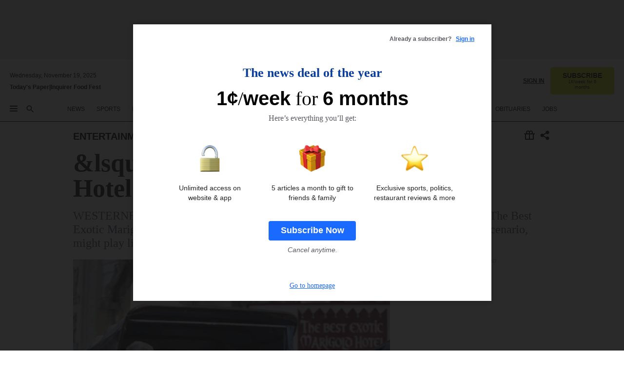

--- FILE ---
content_type: text/html; charset=utf-8
request_url: https://www.inquirer.com/philly/entertainment/movies/20120504_.html
body_size: 43932
content:
<!DOCTYPE html><html lang="en"><head><link rel="preload" as="image" href="https://www.inquirer.com/resizer/v2/WBKVGXDWTBFPVCUSCNZSZDQ42A.jpg?auth=c65f79eb647bd9f30e458a154c47f459a3aa0c62569041df6501190f364a7145&amp;width=760&amp;height=507&amp;smart=true" imageSrcSet="" imageSizes="(min-width: 1040px) 650px, calc(100vw - 16px)"/><link rel="preconnect" href="https://media.inquirer.com/"/><link rel="dns-prefetch" href="https://media.inquirer.com"/><link rel="preconnect" href="https://p543.inquirer.com/"/><link rel="dns-prefetch" href="https://p543.inquirer.com"/><link rel="stylesheet" type="text/css" href="https://htlbid.com/v3/inquirer-web.com/htlbid.css"/><script async="" src="https://htlbid.com/v3/inquirer-web.com/htlbid.js"></script><link rel="stylesheet" href="/pf/resources/dist/inquirer-light/css/style.css?d=1115"/><title>&amp;lsquo;The Best Exotic Marigold Hotel&amp;rsquo;: Retirees collide</title><link rel="apple-touch-icon-precomposed" sizes="57x57" href="https://media.inquirer.com/designimages/apple-touch-icon-57x57-precomposed.png"/><link rel="apple-touch-icon-precomposed" sizes="76x76" href="https://media.inquirer.com/designimages/apple-touch-icon-76x76-precomposed.png"/><link rel="apple-touch-icon-precomposed" sizes="120x120" href="https://media.inquirer.com/designimages/apple-touch-icon-60x60-precomposed@2x.png"/><link rel="apple-touch-icon-precomposed" sizes="152x152" href="https://media.inquirer.com/designimages/apple-touch-icon-76x76-precomposed@2x.png"/><link rel="apple-touch-icon-precomposed" sizes="180x180" href="https://media.inquirer.com/designimages/apple-touch-icon-60x60-precomposed@3x.png"/><link rel="icon" sizes="16x16" href="https://media.inquirer.com/designimages/apple-touch-icon-16x16-precomposed.png"/><link rel="icon" sizes="192x192" href="https://media.inquirer.com/designimages/touch-icon-192x192.png"/><link rel="apple-touch-icon-precomposed" href="https://media.inquirer.com/designimages/apple-touch-icon-precomposed.png"/><link rel="apple-touch-icon" href="https://media.inquirer.com/designimages/apple-touch-icon.png"/><meta name="robots" content="index, follow"/><meta name="googlebot-news" content="index"/><meta name="googlebot" content="index"/><meta name="copyright" content="(c) 2025 The Philadelphia Inquirer, LLC"/><meta name="distribution" content="global"/><meta name="rating" content="general"/><meta name="application-name" content="The Philadelphia Inquirer, LLC"/><meta property="og:site_name" content="Inquirer.com"/><meta name="viewport" content="width=device-width,minimum-scale=1,initial-scale=1,maximum-scale=1"/><meta name="arc_environment" content="fusion"/><meta property="fb:pages" content="6130721655"/><meta name="twitter:site" content="@PhillyInquirer"/><meta name="twitter:creator" content="@PhillyInquirer"/><meta property="og:locale" content="en_US"/><meta name="twitter:card" content="summary_large_image"/><script data-schema="Organization" type="application/ld+json">
        {
          "name": "The Philadelphia Inquirer, LLC",
          "url": "https://www.inquirer.com",
          "logo": "https://www.inquirer.com/pb/resources/dist/images/inquirer-logo-official-v2.svg",
          "sameAs": [
            "https://www.facebook.com/philadelphiainquirer/",
            "https://twitter.com/PhillyInquirer"
          ],
          "@type": "NewsMediaOrganization",
          "@context": "http://schema.org"
        }
      </script><script>
            var pmnAdmin = {};
            var PMNdataLayer = [{
              analytics: {}
            }];
          </script><link rel="canonical" href="https://www.inquirer.com/philly/entertainment/movies/20120504_.html"/><meta property="og:title" content="&amp;lsquo;The Best Exotic Marigold Hotel&amp;rsquo;: Retirees collide"/><meta property="og:description" content="WESTERNERS OF a certain age go to India for both enlightenment and retirement in “The Best Exotic Marigold Hotel.”  It’s “Eat, Pray, Love” for the AARP — which, in a worst-case scenario, might play like “Eat, Complain and Continue Eating.”"/><meta property="og:image" content="https://www.inquirer.com/resizer/v2/WBKVGXDWTBFPVCUSCNZSZDQ42A.jpg?auth=c65f79eb647bd9f30e458a154c47f459a3aa0c62569041df6501190f364a7145&amp;width=760&amp;height=507&amp;smart=true"/><meta property="og:image:width" content="400"/><meta property="og:image:height" content="300"/><meta name="twitter:title" content="&amp;lsquo;The Best Exotic Marigold Hotel&amp;rsquo;: Retirees collide"/><meta name="twitter:description" content="WESTERNERS OF a certain age go to India for both enlightenment and retirement in “The Best Exotic Marigold Hotel.”  It’s “Eat, Pray, Love” for the AARP — which, in a worst-case scenario, might play like “Eat, Complain and Continue Eating.”"/><meta name="twitter:image" content="https://www.inquirer.com/resizer/v2/WBKVGXDWTBFPVCUSCNZSZDQ42A.jpg?auth=c65f79eb647bd9f30e458a154c47f459a3aa0c62569041df6501190f364a7145&amp;width=760&amp;height=507&amp;smart=true"/><meta property="article:section" content="Movies, entertainment, movies"/><meta name="author" content="Gary Thompson, Daily News Staff Writer"/><meta itemProp="description" name="description" content="WESTERNERS OF a certain age go to India for both enlightenment and retirement in “The Best Exotic Marigold Hotel.”  It’s “Eat, Pray, Love” for the AARP — which, in a worst-case scenario, might play like “Eat, Complain and Continue Eating.”"/><meta name="og:url" content="https://www.inquirer.com/philly/entertainment/movies/20120504_.html"/><meta property="article:modified_time" content="2018-11-21T01:55:46-05:00"/><meta name="date" content="2012-05-03T20:09:00Z"/><meta name="article_id" content="CPYH6X5DPZCZBGTHYWMP6XTP3M"/><meta property="og:type" content="article"/><meta property="article:opinion" content="false"/><meta property="vf:unique_id" content="CPYH6X5DPZCZBGTHYWMP6XTP3M"/><meta name="sailthru.tags" content="movies,entertainment"/><meta name="sailthru.author" content="Gary Thompson, Daily News Staff Writer"/><meta name="sailthru.date" content="2012-05-03T20:09:00Z"/><meta name="sailthru.title" content="&amp;lsquo;The Best Exotic Marigold Hotel&amp;rsquo;: Retirees collide"/><meta name="sailthru.description" content="WESTERNERS OF a certain age go to India for both enlightenment and retirement in “The Best Exotic Marigold Hotel.”  It’s “Eat, Pray, Love” for the AARP — which, in a worst-case scenario, might play like “Eat, Complain and Continue Eating.”"/><meta name="sailthru.image.full" content="https://www.inquirer.com/resizer/v2/WBKVGXDWTBFPVCUSCNZSZDQ42A.jpg?auth=c65f79eb647bd9f30e458a154c47f459a3aa0c62569041df6501190f364a7145&amp;width=760&amp;height=507&amp;smart=true"/><meta name="sailthru.image.thumb" content="https://www.inquirer.com/resizer/v2/WBKVGXDWTBFPVCUSCNZSZDQ42A.jpg?auth=c65f79eb647bd9f30e458a154c47f459a3aa0c62569041df6501190f364a7145&amp;width=760&amp;height=507&amp;smart=true"/><script data-schema="NewsArticle" type="application/ld+json">
    {
      "@context": "http://schema.org",
      "@type": "NewsArticle",
      "mainEntityOfPage": {
        "@type": "WebPage",
        "@id": "https://www.inquirer.com/philly/entertainment/movies/20120504_.html"
      },
      "headline": "&lsquo;The Best Exotic Marigold Hotel&rsquo;: Retirees collide",
      "thumbnailUrl": "https://www.inquirer.com/resizer/v2/WBKVGXDWTBFPVCUSCNZSZDQ42A.jpg?auth=c65f79eb647bd9f30e458a154c47f459a3aa0c62569041df6501190f364a7145&width=760&height=507&smart=true",
      "articleSection": "entertainment",
      "image": {
        "@type": "ImageObject",
        "url": "https://www.inquirer.com/resizer/v2/WBKVGXDWTBFPVCUSCNZSZDQ42A.jpg?auth=c65f79eb647bd9f30e458a154c47f459a3aa0c62569041df6501190f364a7145&width=760&height=507&smart=true",
        "height": 300,
        "width": 400
      },
      "datePublished": "2012-05-03T16:09:00-04:00",
      "dateModified": "2012-05-03T16:09:00-04:00",
      "author": [{"@type":"Person","name":"Gary Thompson"}],
      "isAccessibleForFree": false,
      "hasPart": {
        "@type": "WebPageElement",
        "isAccessibleForFree": false,
        "cssSelector" : ".article-body-paywall"
      },
      "isPartOf": {
        "@type": ["CreativeWork", "Product"],
        "name": "The Philadelphia Inquirer",
        "productID": "inquirer.com:basic"
      },
      "publisher": {
        "@type": "NewsMediaOrganization",
        "name": "The Philadelphia Inquirer",
        "logo": {
          "@type": "ImageObject",
          "url": "https://media.inquirer.com/designimages/inquirer-logo-amp.png",
          "width": 600,
          "height": 60
        }
      },
      "description": "WESTERNERS OF a certain age go to India for both enlightenment and retirement in “The Best Exotic Marigold Hotel.”  It’s “Eat, Pray, Love” for the AARP — which, in a worst-case scenario, might play like “Eat, Complain and Continue Eating.”",
      "keywords": [
        "articleID/CPYH6X5DPZCZBGTHYWMP6XTP3M",
        "Type/Article",
        "target/Movies/entertainment/movies",
        "NavLink/entertainment"
      ],
      "identifier": {
        "@type": "PropertyValue",
        "propertyID": "articleID",
        "value": "CPYH6X5DPZCZBGTHYWMP6XTP3M"
      }
    }
    </script><script data-schema="BreadcrumbList" type="application/ld+json">
                      {
                        "@context": "https://schema.org",
                        "@type": "BreadcrumbList",
                        "itemListElement": [{"@type":"ListItem","position":1,"name":"Entertainment","item":"https://www.inquirer.com/entertainment"},{"@type":"ListItem","position":2,"name":"Movies","item":"https://www.inquirer.com/entertainment/movies"}]
                      }
                    </script><script src="https://cdn.cookielaw.org/scripttemplates/otSDKStub.js" data-domain-script="c6dea5ec-f3a5-432d-8d99-556d91c9726b" type="text/javascript" charset="UTF-8" data-dLayer-name="PMNdataLayer"></script><script src="https://cdn.speedcurve.com/js/lux.js?id=283407416" defer="" crossorigin="anonymous"></script><script type="application/javascript" id="polyfill-script">if(!Array.prototype.includes||!(window.Object && window.Object.assign)||!window.Promise||!window.Symbol||!window.fetch){document.write('<script type="application/javascript" src="/pf/dist/engine/polyfill.js?d=1115&mxId=00000000" defer=""><\/script>')}</script><script id="fusion-engine-react-script" type="application/javascript" src="/pf/dist/engine/react.js?d=1115&amp;mxId=00000000" defer=""></script><script id="fusion-engine-combinations-script" type="application/javascript" src="/pf/dist/components/combinations/light.js?d=1115&amp;mxId=00000000" defer=""></script>
<script>(window.BOOMR_mq=window.BOOMR_mq||[]).push(["addVar",{"rua.upush":"false","rua.cpush":"false","rua.upre":"false","rua.cpre":"false","rua.uprl":"false","rua.cprl":"false","rua.cprf":"false","rua.trans":"SJ-079f154c-1f5c-4ac1-8805-3148cea9111b","rua.cook":"false","rua.ims":"false","rua.ufprl":"false","rua.cfprl":"false","rua.isuxp":"false","rua.texp":"norulematch","rua.ceh":"false","rua.ueh":"false","rua.ieh.st":"0"}]);</script>
                              <script>!function(e){var n="https://s.go-mpulse.net/boomerang/";if("False"=="True")e.BOOMR_config=e.BOOMR_config||{},e.BOOMR_config.PageParams=e.BOOMR_config.PageParams||{},e.BOOMR_config.PageParams.pci=!0,n="https://s2.go-mpulse.net/boomerang/";if(window.BOOMR_API_key="PPACB-T4Q7H-SPCW8-FS2AT-3JVSH",function(){function e(){if(!o){var e=document.createElement("script");e.id="boomr-scr-as",e.src=window.BOOMR.url,e.async=!0,i.parentNode.appendChild(e),o=!0}}function t(e){o=!0;var n,t,a,r,d=document,O=window;if(window.BOOMR.snippetMethod=e?"if":"i",t=function(e,n){var t=d.createElement("script");t.id=n||"boomr-if-as",t.src=window.BOOMR.url,BOOMR_lstart=(new Date).getTime(),e=e||d.body,e.appendChild(t)},!window.addEventListener&&window.attachEvent&&navigator.userAgent.match(/MSIE [67]\./))return window.BOOMR.snippetMethod="s",void t(i.parentNode,"boomr-async");a=document.createElement("IFRAME"),a.src="about:blank",a.title="",a.role="presentation",a.loading="eager",r=(a.frameElement||a).style,r.width=0,r.height=0,r.border=0,r.display="none",i.parentNode.appendChild(a);try{O=a.contentWindow,d=O.document.open()}catch(_){n=document.domain,a.src="javascript:var d=document.open();d.domain='"+n+"';void(0);",O=a.contentWindow,d=O.document.open()}if(n)d._boomrl=function(){this.domain=n,t()},d.write("<bo"+"dy onload='document._boomrl();'>");else if(O._boomrl=function(){t()},O.addEventListener)O.addEventListener("load",O._boomrl,!1);else if(O.attachEvent)O.attachEvent("onload",O._boomrl);d.close()}function a(e){window.BOOMR_onload=e&&e.timeStamp||(new Date).getTime()}if(!window.BOOMR||!window.BOOMR.version&&!window.BOOMR.snippetExecuted){window.BOOMR=window.BOOMR||{},window.BOOMR.snippetStart=(new Date).getTime(),window.BOOMR.snippetExecuted=!0,window.BOOMR.snippetVersion=12,window.BOOMR.url=n+"PPACB-T4Q7H-SPCW8-FS2AT-3JVSH";var i=document.currentScript||document.getElementsByTagName("script")[0],o=!1,r=document.createElement("link");if(r.relList&&"function"==typeof r.relList.supports&&r.relList.supports("preload")&&"as"in r)window.BOOMR.snippetMethod="p",r.href=window.BOOMR.url,r.rel="preload",r.as="script",r.addEventListener("load",e),r.addEventListener("error",function(){t(!0)}),setTimeout(function(){if(!o)t(!0)},3e3),BOOMR_lstart=(new Date).getTime(),i.parentNode.appendChild(r);else t(!1);if(window.addEventListener)window.addEventListener("load",a,!1);else if(window.attachEvent)window.attachEvent("onload",a)}}(),"".length>0)if(e&&"performance"in e&&e.performance&&"function"==typeof e.performance.setResourceTimingBufferSize)e.performance.setResourceTimingBufferSize();!function(){if(BOOMR=e.BOOMR||{},BOOMR.plugins=BOOMR.plugins||{},!BOOMR.plugins.AK){var n="false"=="true"?1:0,t="",a="bu5qxbix3thim2i6k2pa-f-996475af9-clientnsv4-s.akamaihd.net",i="false"=="true"?2:1,o={"ak.v":"39","ak.cp":"689028","ak.ai":parseInt("653835",10),"ak.ol":"0","ak.cr":9,"ak.ipv":4,"ak.proto":"h2","ak.rid":"6683af22","ak.r":41406,"ak.a2":n,"ak.m":"dscr","ak.n":"ff","ak.bpcip":"13.59.11.0","ak.cport":43768,"ak.gh":"23.216.9.134","ak.quicv":"","ak.tlsv":"tls1.3","ak.0rtt":"","ak.0rtt.ed":"","ak.csrc":"-","ak.acc":"","ak.t":"1763595934","ak.ak":"hOBiQwZUYzCg5VSAfCLimQ==pqaRNNw2wVjrcuhSjfdfQRjROxZaW3RIhN8F1yWgS8bOQo9vdOlmBa12TMCQVjqzw+pAW2IHq0j1N63oJo7uuE4Bz9WzbxY7uvupPPBbunI84aHdeeD19TyJhmVa/[base64]/JpclHFobewlMQ3le/T6SjEWpVXnZKjVeRwfUFqDlMp5aB3udsv6R7IPpqTxzo9NCXrUNKW0Nmsef/1kdFzsjPiuBLwOb4RcL0=","ak.pv":"122","ak.dpoabenc":"","ak.tf":i};if(""!==t)o["ak.ruds"]=t;var r={i:!1,av:function(n){var t="http.initiator";if(n&&(!n[t]||"spa_hard"===n[t]))o["ak.feo"]=void 0!==e.aFeoApplied?1:0,BOOMR.addVar(o)},rv:function(){var e=["ak.bpcip","ak.cport","ak.cr","ak.csrc","ak.gh","ak.ipv","ak.m","ak.n","ak.ol","ak.proto","ak.quicv","ak.tlsv","ak.0rtt","ak.0rtt.ed","ak.r","ak.acc","ak.t","ak.tf"];BOOMR.removeVar(e)}};BOOMR.plugins.AK={akVars:o,akDNSPreFetchDomain:a,init:function(){if(!r.i){var e=BOOMR.subscribe;e("before_beacon",r.av,null,null),e("onbeacon",r.rv,null,null),r.i=!0}return this},is_complete:function(){return!0}}}}()}(window);</script></head><body><div>
                <script type="text/javascript">
                  function OptanonWrapper() { }
                </script>
              </div><noscript>
          <iframe src="https://www.googletagmanager.com/ns.html?id=GTM-M4NMCHW"
          height="0" width="0" style="display:none;visibility:hidden"></iframe></noscript><div id="fusion-app" class=""><div class="article-body article-body-paywall type-body-text"><a class="sr-only focus:not-sr-only active:not-sr-only hover:not-sr-only" href="#article-body">Skip to content</a><header id="app-bar" class="app-bar header top-0 sticky z-[11]"><div data-ad-name="article/top_banner_masthead" class="text-center container-column
          bg-[#ececec] top-0 inset-x-0 z-[11] overflow-hidden py-4 min-h-[50px] lg:min-h-[90px]"><div class="container-row justify-center"><div class="arcad bg-none my-0 mx-auto min-h-0 min-w-0 ad-responsive text-center "><div class="htlad-web-top_banner_masthead" data-unit="phl.entertainment/movies/article/top_banner" data-targeting="{&quot;position&quot;:&quot;slider&quot;,&quot;position_type&quot;:&quot;slider_section&quot;}"></div></div></div></div><nav class="global-app-bar sticky top-0 border-solid z-10 inset-x-0 border-b bg-white "><div class="h-[62px] transition-all duration-500 flex flex-col max-w-[1240px] mx-auto px-5 justify-center relative lg:h-[127px] bg-white"><div class="static lg:relative"><div class="transition-all lg:w-[616px] left-0 flex flex-col
        overflow-hidden duration-200 absolute w-full top-16
        lg:left-8 shadow-md lg:top-[128px] h-0"><div class="flex flex-col bg-white space-y-3 p-3 shadow-md inq-dropdown-menu px-7 py-4"><div class="relative"><input type="text" placeholder="Search" aria-required="false" aria-label="Search" id="search" class="font-grot10 border border-solid border-neutral-dark-gray focus:border-primary-blue active:border-primary-blue w-full px-6 py-3 text-4"/><div class="absolute top-1 right-1"><button class="cursor-pointer p-2 bg-transparent"><svg xmlns="http://www.w3.org/2000/svg" width="20" height="20" viewBox="0 0 24 24"><use href="#search-icon-circle"></use><use href="#search-icon-line"></use></svg></button></div></div></div></div></div><div class="flex flex-row flex-auto"><svg xmlns="http://www.w3.org/2000/svg" class="hidden"><defs><path d="M0 0h24v24H0z" fill="none" id="search-icon-circle"></path><path d="M15.5 14h-.79l-.28-.27C15.41 12.59 16 11.11 16 9.5 16 5.91 13.09 3 9.5 3S3 5.91 3 9.5 5.91 16 9.5 16c1.61 0 3.09-.59 4.23-1.57l.27.28v.79l5 4.99L20.49 19l-4.99-5zm-6 0C7.01 14 5 11.99 5 9.5S7.01 5 9.5 5 14 7.01 14 9.5 11.99 14 9.5 14z" id="search-icon-line"></path></defs></svg><div class="flex-1 flex items-center space-x-2 lg:hidden"><button type="button" role="button" aria-label="Full navigation" aria-haspopup="true" aria-expanded="false" class="flex flex-col h-3 w-4 p-0 rounded
      justify-center items-center group cursor-pointer bg-transparent"><div class="h-0.5 w-4 rounded-full transition ease
      transform duration-300 opacity-100 group-hover:opacity-50  bg-black"></div><div class="h-0.5 w-4 my-[3px] rounded-full
      transition ease transform duration-300 opacity-100 group-hover:opacity-50 bg-black"></div><div class="h-0.5 w-4 rounded-full transition
      ease transform duration-300 opacity-100 group-hover:opacity-50  bg-black"></div></button><button class="cursor-pointer p-2 mt-1 bg-transparent" aria-label="Search" aria-haspopup="true" aria-expanded="false"><svg xmlns="http://www.w3.org/2000/svg" width="20" height="20" viewBox="0 0 24 24"><use href="#search-icon-circle"></use><use href="#search-icon-line"></use></svg></button></div><div class="hidden flex-1 flex-col space-y-1 justify-center lg:flex lg:pt-3"><div class="flex flex-row items-center"><div aria-label="Wednesday, November 19, 2025" class="text-3 mb-1 mr-1">Wednesday, November 19, 2025</div></div><div class="flex gap-1 text-3 font-bold leading-3.5 "><a href="https://eedition.inquirer.com/" id="todayspaper" data-link-type="global-nav" aria-label="Print Copy of Today&#x27;s Paper" role="link" class="no-underline text-black">Today&#x27;s Paper</a>|<a class="no-underline text-black" href="https://foodfest.inquirer.com/" data-link-type="global-nav" aria-label="Inquirer Food Fest" role="link">Inquirer Food Fest</a></div></div><div class="flex-1 text-center justify-center items-center flex"><a data-link-type="global-nav" aria-label="The Philadelphia Inquirer - Go to homepage link" role="link" class="flex-1 relative transition-all duration-500 w-[140px] sm:w-[325px] lg:w-[500px]" href="/"><div class="absolute left-0 right-0 h-full flex items-center text-black"><svg class="transition-all duration-500 w-[140px] mx-auto opacity-100 sm:opacity-0  w-[140px]" xmlns="http://www.w3.org/2000/svg" viewBox="0 0 1124.32 253.93" fill="currentColor"><path d="M290.15,136.89V155.6s13.26,11.37,18.47,14.68l19.9-16.58,3.32,3.79-36.95,32.68H293l-33.63-26.29v-2.13s4.5-1.18,4.5-2.61V104.67c0-1.66-5-3.55-5-3.55V99l47.37-34.11h2.84l28.18,40.74v1.89ZM292.29,86l-2.13,1.66v43.82l23-14.92Z"></path><path d="M589.13,190.19h-1.42l-23.45-18.95v-2.13s3.08-1.18,3.08-3.55V99.72s-9-8.76-14.92-12.08l-10.66,9V163s5.92,5.45,8.76,5.45a6.3,6.3,0,0,0,4-1.18l1.42,2.61L537.26,190.2h-1.42l-25.11-19.42v-2.13s4.74-1.89,4.74-3.55V93.81s-5.21-5.21-8.53-5.21c-1.89,0-3.55,1.42-5.68,3.32l-2.37-3.08L519.73,66.1h1.42s18.71,12.79,23,22l23.68-22h1.42L592.9,86.71,601.66,78l3.08,3.32L593.61,92.16V162.5s4.74,5.68,9,5.68c2.13,0,4.74-2.61,6.87-4.5l2.61,2.84Z"></path><path d="M770.86,168.34,747.5,190.19h-1.42l-23.45-20.84-8,7.34-3.32-3.55,10.66-9.47V94.51s-6.64-5.68-8.54-5.68-2.61,1.18-4.74,3.08l-2.13-3.08,22-22.74H730l21.32,18v2.37s-3.08,1.42-3.08,3.79V157s8.53,9.24,14,12.32l10.89-9.24V94s-8.05-5.92-9.71-5.92c-1.42,0-2.84,1.18-3.79,1.89l-1.9-2.84L777.8,66.09h1.42l20.61,17.29,6.63-5.92L809.78,81,799.36,91v69.87s7.82,7.34,10.66,7.34c1.9,0,5.45-3.79,7.58-5.68l2.61,2.84-24.16,24.87h-1.42Z"></path><path d="M853.83,190.19h-1.42l-24.63-18.95v-2.13s4.26-1.18,4.26-3.55V97.82s-6.4-6.63-11.84-10.18l-3.79,3.55-2.84-3.08,21.79-22.26h1.42l20.84,18.71,8.76-8.76,3.08,3.32L858.33,90v72.47s5,5.45,9.47,5.45c1.9,0,5-3.08,7.11-5l2.37,3.08ZM845.78,52.1h-2.13s-9.47-10.66-17.76-17.05V32.92a83.15,83.15,0,0,0,17.05-17.76h2.13s8.76,10.42,17.76,17.53v2.13A107.19,107.19,0,0,0,845.78,52.1Z"></path><path d="M940.52,97.58c-6.63,0-12.55-2.37-18.47-8.29H918.5v73s9,6.63,11.6,6.63c1.9,0,10.66-7.58,12.79-9.47l3.08,3.08-30.79,27.71h-1.42l-25.34-19.42v-2.13s3.79-1.89,3.79-3.55V94.75s-6.16-5.45-9-6.39c-1.9,0-3.08,1.42-5.21,3.32l-2.84-2.84L896.48,66.1h1.66l20.37,18,15.63-18h2.13s7.1,8.76,15.87,8.76c5.21,0,10.42-1.18,14.21-7.11l2.84,1.42C964.67,78.87,951.65,97.58,940.52,97.58Z"></path><path d="M986.94,136.89V155.6s13.26,11.37,18.47,14.68l19.89-16.58,3.32,3.79-36.95,32.68h-1.89L956.15,163.9v-2.13s4.5-1.18,4.5-2.61V104.69c0-1.66-5-3.55-5-3.55V99l47.37-34.11h2.84l28.19,40.74v1.89ZM989.07,86l-2.13,1.66v43.82l23-14.92Z"></path><path d="M1095.65,97.58c-6.63,0-12.55-2.37-18.47-8.29h-3.55v73s9,6.63,11.6,6.63c1.9,0,10.66-7.58,12.79-9.47l3.08,3.08-30.79,27.71h-1.42l-25.34-19.42v-2.13s3.79-1.89,3.79-3.55V94.75s-6.16-5.45-9-6.39c-1.9,0-3.08,1.42-5.21,3.32l-2.84-2.84,21.32-22.74h1.66l20.37,18,15.63-18h2.13s7.1,8.76,15.87,8.76c5.21,0,10.42-1.18,14.21-7.11l2.84,1.42C1119.8,78.87,1106.78,97.58,1095.65,97.58Z"></path><path d="M185,26.52V90.23l.24.24,25.82-24.4h1.42l23.68,20.61,8.76-8.76L248,80.76,236.87,92.13v70.34s4.74,5.68,9,5.68c2.37,0,5.68-3.55,7.82-5.68l2.84,2.84-25.11,24.87H230l-22.5-18.71v-2.13s3.08-1.18,3.08-3.55V100s-7.82-8-14.21-12.08L185,97.82v63.71c.47,1.18,5,7.11,12.79,7.11l.47,2.61L179.55,190.2h-1.42l-23.92-18.95v-2.13s4.5-1.89,4.5-3.55V37.67c0-2.84-5.21-3.55-5.21-3.55V31.51c18.71-10.42,37.66-25.58,37.66-25.58h1.66s21.37,19.86,36.47-2.84L233.08,5C206.8,50.67,185,26.52,185,26.52Z"></path><path d="M699.79,227.44l-.26-137.62,10.7-10.44-3.06-3.31-10.69,9.67-28-20.62h-1.53l-52.7,34.37V101a17.82,17.82,0,0,1,4.85,2.36,2.34,2.34,0,0,1,.71.94s0,.05,0,.51v53.74a1.29,1.29,0,0,1-.37,1s-.92,1.22-4.72,2.22v1.53l32.08,27h1.53l22.4-25.46h.51l.26,2.68-.35,55.86,35.23,27.5h1.78s19.3-22.64,36.67,3.06l3-2S723,205.59,699.79,227.44Zm-28.52-69.75-9.42,9.67c-3.29-1.53-13.75-12-13.75-12V86.49l1-.76c4.43,2.37,22.15,17.06,22.15,17.06v54.9Z"></path><path d="M120.33,169.06V44.42C147,38.2,160.78,8.79,160.78,8.79l-4-2.16a27,27,0,0,1-7.5,9.79c-10.35,8-20.07,7.47-36,5a98.05,98.05,0,0,1-11.6-2.69c-5.19-1.4-8.12-2.28-8.12-2.28-17.1-5-24.74-5.63-24.74-5.63-8.67-1-13.82-1-16.8-.63a35.24,35.24,0,0,0-3.82.63c-12.87,3-22.62,10-30,17A76,76,0,0,0,0,54.82l3.77,2A59.7,59.7,0,0,1,7.06,51a44.79,44.79,0,0,1,9.18-10.64,29.7,29.7,0,0,1,8.1-4.87,24.9,24.9,0,0,1,8-1.94c6.88-.63,18,.67,27,2.3,8.15,1.48,14.56,3.27,14.56,3.27C-9.31,70.84,10.7,141.8,10.7,141.8a73.15,73.15,0,0,0,31.5,43.58A69.91,69.91,0,0,0,57,192.54,68.51,68.51,0,0,0,72.56,196a78.56,78.56,0,0,0,16-.19A70.54,70.54,0,0,0,107.82,191a64.8,64.8,0,0,0,9.8-5,84.07,84.07,0,0,0,21.5-19.26,131.28,131.28,0,0,0,13.48-20.66L148.71,144C137,164.43,120.33,169.06,120.33,169.06ZM66.07,158.41l2.8,3,4-2.93L90,173.05a55.29,55.29,0,0,1-13.66-2.2,42.32,42.32,0,0,1-7.63-3,48.84,48.84,0,0,1-12.3-9.1,61.29,61.29,0,0,1-6.08-7.28,55.19,55.19,0,0,1-5.91-10.69,61.74,61.74,0,0,1-3-8.85,72.08,72.08,0,0,1-1.64-8.25,85.79,85.79,0,0,1-.77-12.64s0-4.37.52-9.47a80.83,80.83,0,0,1,1.68-10.51,79.34,79.34,0,0,1,4.58-14.3,76.39,76.39,0,0,1,9.63-16.32A71.79,71.79,0,0,1,79.79,40.74s9.52,2.31,18.06,4L66,68.6l2.79,3,5.63-4.22a2.44,2.44,0,0,1,.33.47,7.82,7.82,0,0,1,.74,1.85s.08.31.19.77a32.74,32.74,0,0,1,.59,3.69c.1,1.07.25,2.53.33,4,.06,1.23.06.82.15,3.73,0,.46.07,1.71.07,3.38,0,3,0,7.23-.08,10.85,0,3.85,0,4,0,4l0,18-.08,29.51v2.83l-10.65,8M102.81,45.7a44.78,44.78,0,0,0,13.53-.48V170.36a58.59,58.59,0,0,1-11.61,2.24c-2.23.28-7.26.48-7.26.48-2.57.18-7.44,0-7.44,0l18.24-16.55a18.12,18.12,0,0,1-6.72-8,11.19,11.19,0,0,1-.4-1.25,10.37,10.37,0,0,1-.26-1.67c0-.54,0-1.05,0-1.44v-.72l0-7.22,0-89"></path><path d="M517.57,180.94,514,178.78a26.53,26.53,0,0,1-6.64,9.79c-9.16,8-17.76,7.47-31.84,5-.69-.12-1.33-.25-2-.39.58-.9,1.15-1.9,1.72-3A35.91,35.91,0,0,0,479,177.89c.45-4.77.54-8.8.54-8.8l.88-32.3.24-39.63V38l1.08-.24c23.61-6.22,35.8-35.63,35.8-35.63L514,0a26.53,26.53,0,0,1-6.64,9.79c-9.16,8-17.76,7.47-31.84,5a78.31,78.31,0,0,1-10.26-2.69c-4.59-1.4-7.19-2.28-7.19-2.28-15.13-5-21.89-5.63-21.89-5.63-7.67-1-12.23-1-14.86-.63a28,28,0,0,0-3.38.63c-11.39,3-20,10-26.51,17a77.9,77.9,0,0,0-16.15,27l3.34,2a62.21,62.21,0,0,1,2.91-5.89,43.31,43.31,0,0,1,8.13-10.64,25.53,25.53,0,0,1,7.17-4.87,20,20,0,0,1,7.1-1.94c6.09-.63,15.9.67,23.85,2.3,4.26.87,8,1.85,10.3,2.51L400.85,59.38,404,62.67l4.79-3.49s3.06,1.31,2.81,27.13l-.1,72.87-1.17.8-9.47,6.9,3.13,3.3,4-2.92,17.51,14.86h0a28.34,28.34,0,0,0-4.1.22A28,28,0,0,0,418,183c-11.39,3-20,10-26.51,17a77.9,77.9,0,0,0-16.15,27l3.34,2a62.21,62.21,0,0,1,2.91-5.89,43.31,43.31,0,0,1,8.13-10.64,25.53,25.53,0,0,1,7.17-4.87,20,20,0,0,1,7.1-1.94c6.09-.63,15.9.67,23.85,2.3,7.21,1.48,12.88,3.27,12.88,3.27,19.31,5.72,30.36,10.41,47,3.24C507,206.12,517.57,180.94,517.57,180.94Zm-92.07,1.14L446.45,165l-4.78-4.31a14.69,14.69,0,0,1-4.21-9.94V37.58l5.69-4.37,2.76.87s2.52.69,6,1.6V170c.13,9.19-.67,14.19-1.14,16.33-10-2.91-14.59-3.36-14.59-3.36a91.37,91.37,0,0,0-10.47-.85Z"></path></svg></div><div class="absolute left-0 right-0 h-full flex items-center text-black"><svg class="transition-all duration-500 sm:w-[325px] mx-auto opacity-0 sm:opacity-100  lg:w-[500px]" xmlns="http://www.w3.org/2000/svg" viewBox="0 0 1249.3 142.76" fill="currentColor"><g><g><path d="M550.35,77V87.48s7.49,6.44,10.34,8.24l11.23-9.29,2,2.1L553.05,107h-1L533,92.12V90.93s2.55-.6,2.55-1.5V58.87c0-1-2.7-2.1-2.7-2.1v-1.2L559.49,36.4H561l15.87,22.92v1Zm1.2-28.77-1.2,1.05V73.85l12.88-8.39ZM594.39,107h-.9L579.86,96.32v-1.2s2.25-.75,2.25-2.1V18.13L582,18l-4.5,2.24-.89-2.09c9.43-5.7,23.66-16,23.66-16l1.35,1.79s-4.79,3.45-4.79,7V91.23s3.29,2.84,5.09,2.84c1,0,2.4-1.2,3.6-2.24l1.64,1.79Zm150,0h-.9L729.66,96.32v-1.2s2.39-.75,2.39-2.1V55a43.15,43.15,0,0,0-6.74-5.7l-2.09,1.95-1.5-1.8L733.85,37h.9l11.68,10.49,5-5,1.64,2-6.14,6.14V91.38s2.7,3,5.25,3c1,0,2.84-1.65,4-2.69l1.35,1.64Zm-4.5-77.74h-1.2a95.73,95.73,0,0,0-10-9.59v-1.2a45.23,45.23,0,0,0,9.58-10h1.2a74,74,0,0,0,10,9.89v1.19a60.87,60.87,0,0,0-9.59,9.74M948.21,107h-.75L934.28,96.32v-1.2s1.65-.75,1.65-2.1V56s-5.1-4.94-8.39-6.74l-6,4.95V91.68s3.29,3,4.94,3a4,4,0,0,0,2.25-.6l.74,1.35L919,107h-.75L904.17,96v-1.2s2.55-1,2.55-1.95V52.73s-2.85-3-4.8-3c-1,0-1.95.9-3.14,2l-1.35-1.8,11.68-12.73h.9s10.49,7.19,12.88,12.28l13.34-12.28H937l13.34,11.53,4.94-4.94,1.8,1.95-6.29,6.14V91.38s2.69,3.14,5.09,3.14c1.2,0,2.7-1.5,3.89-2.55l1.35,1.65Zm102.16-12.28-13,12.28h-.9l-13.18-11.68-4.5,4L1017,97.37l6-5.4V53s-3.75-3.15-4.8-3.15-1.49.75-2.69,1.8l-1.2-1.8,12.43-12.73h.75l12,10v1.34s-1.79.9-1.79,2.1v37.6s4.79,5.24,7.94,7l6.14-5.24V52.88s-4.5-3.45-5.54-3.45c-.75,0-1.5.75-2.1,1.2L1043,49l11.38-11.83h.75l11.54,9.74,3.74-3.45,2,2.1-5.84,5.54v39.4s4.34,4,6,4c1,0,3-2.1,4.19-3.14l1.5,1.49L1064.6,107h-.75ZM1097.11,107h-.75l-13.93-10.63v-1.2s2.39-.75,2.39-2.1V55a47.17,47.17,0,0,0-6.59-5.7l-2.1,1.95-1.64-1.8L1086.77,37h.75l11.68,10.49,5-5,1.79,2-6.29,6.14V91.38s2.85,3,5.4,3c1,0,2.69-1.65,3.89-2.69l1.35,1.64Zm-4.5-77.74h-1.2a95.73,95.73,0,0,0-10-9.59v-1.2a45.23,45.23,0,0,0,9.58-10h1.2a74,74,0,0,0,10,9.89v1.19a68.72,68.72,0,0,0-9.59,9.74m53.33,25.62a14.29,14.29,0,0,1-10.49-4.65h-1.94V91.23S1138.6,95,1140,95c1.2,0,6.14-4.34,7.34-5.39l1.65,1.8L1131.56,107h-.75L1116.58,96v-1.2s2.1-1,2.1-1.95V53.18s-3.45-3-5.1-3.6c-1,0-1.64.9-2.84,2l-1.65-1.65,12-12.73h.9l11.54,10,8.83-10h1.2s3.9,4.94,8.84,4.94c3,0,5.84-.75,8.09-4l1.5.75c-2.55,5.54-9.89,16-16,16M1172,77V87.48s7.49,6.44,10.34,8.24l11.24-9.29,1.79,2.1L1174.7,107h-1l-19-14.83V90.93s2.54-.6,2.54-1.5V58.87c0-1-2.69-2.1-2.69-2.1v-1.2L1181,36.4h1.65l15.88,22.92v1Zm1.2-28.77-1.2,1.05V73.85l12.89-8.39Zm59.92,6.6c-3.74,0-7-1.35-10.33-4.65h-2.1V91.23s5.09,3.74,6.59,3.74c1,0,6-4.34,7.19-5.39l1.8,1.8L1218.89,107h-.75L1203.91,96v-1.2s2.1-1,2.1-1.95V53.18s-3.45-3-5.09-3.6c-1.05,0-1.8.9-3,2l-1.5-1.65,12-12.73h.9l11.39,10,8.84-10h1.19s4,4.94,9,4.94c2.85,0,5.84-.75,7.94-4l1.65.75c-2.55,5.54-9.89,16-16.18,16m-573-2.55V86.73c0,1,2.7,1.8,2.7,1.8v1L638.28,107.1h-.75a29.51,29.51,0,0,0-6.44-3l-.15.15V126l.15.15,4.35-2.1,1,1.65c-13.18,8.69-23.51,16-23.51,16l-.9-1.35s3.14-2.7,3.14-5.09V101.41c-3.44.3-6.74.75-8.54,6.14l-1.34-.3c0-7.34,3.14-13.33,9.88-16.17V53.33s-3.44-3.75-5.54-3.75c-1.35,0-3.3,2.25-4.49,3.45l-1.5-1.5,14.08-15h.9s11.53,7.79,13.48,13.33L644.57,36.7h.75L659.7,49.43,664.94,44l1.65,1.8Zm-15.88,4.79s-5.39-5.09-8.83-7l-4.35,4.35v35.5c4.49,1.35,7.64,2,13,6.59l.15-.15Zm40.9-42.24s12.28,13.63,27-12.13L710,1.65c-8.54,12.73-20.52,1.65-20.52,1.65h-.9a178.85,178.85,0,0,1-21.12,14.38v1.49s2.85.3,2.85,1.95V93c0,1-2.55,2.1-2.55,2.1v1.2L681.27,107H682l10.64-10.63-.3-1.5a8.46,8.46,0,0,1-7.19-4V55l6.44-5.55a54.19,54.19,0,0,1,7.94,6.74v37c0,1.35-1.8,2.1-1.8,2.1v1.2L710.48,107h.75l14.08-14.08-1.5-1.49c-1.19,1.19-3.14,3.14-4.49,3.14-2.4,0-4.94-3.14-4.94-3.14V51.83l6.14-6.44-1.65-1.65-4.94,4.94L700.6,37.15h-.75L685.32,50.78l-.15-.15Zm325.35,113.1c13-12.29,27,13.78,27,13.78l-1.65,1c-9.74-14.38-20.67-1.65-20.67-1.65h-1l-19.77-15.58.15-31.31-.15-1.5h-.15L981.46,107h-.75L962.59,91.83v-.9a6.78,6.78,0,0,0,2.7-1.2.53.53,0,0,0,.15-.6V58.57c0-.3-.45-.45-.45-.45a8.56,8.56,0,0,0-2.7-1.35v-.9L992,36.55h.9l15.73,11.68,6-5.54,1.8,2-6,5.84ZM994.35,88.68V57.82s-9.89-8.39-12.44-9.59l-.6.3v38.8s6,5.84,7.79,6.74Zm-204-51.53c-15.28,15.43-20.07,0-20.07,0h-1.2l-8.84,12.73v.6c1.35,2.55,3.75,6.14,9.29,6.14,4.5,0,8.24-5.84,10.79-8.39l6.59,5.1v9.14c-14.53,1-27.71,9.28-27.71,24.41,0,10.49,6.59,17.53,15,20.07h1l11.54-10.48h.15L798.41,107h.75l13.63-13.18L811.45,92c-1.2,1-2.7,2.4-3.9,2.4-2.55,0-5.84-4-5.84-4V50.48l6-5.84-1.65-1.8-4.34,3.9-10.49-9.59Zm-3.44,28V93.32s-1.5,1.8-5.09,1.8c-4.35,0-7.79-5.84-7.79-14.53s4.34-13.78,12.88-15.43m41-38.2,2,1.2C832.42,21.57,837.81,15,847,15a62.32,62.32,0,0,1,16.32,2.85l-21,15.42,1.8,2,2.7-2c.15,0,1.5,1.2,1.5,15.28v40.9l-6,4.34,1.8,2,2.25-1.65,9.73,8.24c-13.48,0-24.11,13.93-28.16,25.32l2,1.19c2.7-6.74,7.34-13.33,16.63-13.33,12.28,0,26.36,7.19,36.1,7.19,11.53,0,21.27-11.23,25.31-21l-1.94-1.2a14.29,14.29,0,0,1-13.63,9.29,45.9,45.9,0,0,1-8.09-1h-.45a1.13,1.13,0,0,0-.6-.15c1.94-3,2.54-4.94,3.14-9.29.9-7,.9-20.37.9-29.95V21.27c13.33-3,19.92-18.42,20.67-20.07L906,0c-2.4,6-7.49,9.14-14.23,9.14-11.24,0-23.52-7.34-34-7.34-15.58,0-25.31,13.48-29.81,25.16m28.31,75.35,11.69-9.59c-2.7-2.09-5.09-4.49-5.09-7.94V21.12l3.29-2.55a39,39,0,0,0,4.94,1.5v75.5a85,85,0,0,1-.6,9.14,57.4,57.4,0,0,0-14.23-2.4M163.28,77l26.51-16.63v-1L173.91,36.4h-1.64L145.6,55.57v1.2s2.85,1,2.85,2.1V89.43c0,.9-2.55,1.5-2.55,1.5v1.19L164.78,107H166l20.68-18.42-1.8-2.1-11.24,9.29c-2.84-1.8-10.33-8.24-10.33-8.24Zm1.2-28.77,11.68,17.23-12.88,8.39V49.28ZM375.84,107,389,93.32l-1.35-1.64c-1.2,1-3,2.69-4,2.69-2.55,0-5.25-3-5.25-3V50.63l6.3-6.14-1.8-2-4.94,5L366.25,37h-.9L353.22,49.43l1.5,1.8L357,49.28a47.51,47.51,0,0,1,6.6,5.7V93c0,1.35-2.4,2.1-2.4,2.1v1.2L374.94,107Zm-4.5-77.74a60.87,60.87,0,0,1,9.59-9.74V18.28a73.67,73.67,0,0,1-10-9.89h-1.2a45.4,45.4,0,0,1-9.59,10v1.2a96.3,96.3,0,0,1,10,9.59ZM407.45,107h-.9L392.92,96.32v-1.2s2.24-.75,2.24-2.1V18.13L395,18l-4.34,2.24-1.05-2.09c9.44-5.7,23.67-16,23.67-16l1.5,1.79s-4.8,3.45-4.8,7V91.23s3.15,2.84,4.95,2.84c1,0,2.39-1.2,3.59-2.24l1.65,1.79ZM104.11,14.83v35.8l.15.15,14.53-13.63h.75l13.33,11.53,4.94-4.94,1.65,1.65-6.14,6.44V91.38s2.55,3.14,4.94,3.14c1.35,0,3.3-2,4.5-3.14l1.49,1.49L130.17,107h-.75L116.69,96.47v-1.2s1.8-.75,1.8-2.1v-37a54.19,54.19,0,0,0-7.94-6.74L104.11,55v35.8a8.46,8.46,0,0,0,7.19,4l.3,1.5L101,107h-.75L86.73,96.32v-1.2s2.55-1.05,2.55-2.1V21.12c0-1.65-2.85-1.95-2.85-1.95V17.68A178.85,178.85,0,0,0,107.55,3.3h.9s12,11.08,20.52-1.65l2.1,1.05c-14.68,25.76-27,12.13-27,12.13m212.56,0v35.8l.15.15,14.53-13.63h.75l13.33,11.53,4.94-4.94,1.8,1.65-6.29,6.44V91.38s2.55,3.14,5.09,3.14c1.2,0,3.15-2,4.35-3.14L357,92.87,342.73,107H342L329.25,96.32v-1.2s1.8-.6,1.8-2v-37a61.18,61.18,0,0,0-7.94-6.89L316.67,55v35.8a8.48,8.48,0,0,0,7.19,4l.3,1.5L313.52,107h-.75L299.29,96.32v-1.2s2.55-1.2,2.55-2.1V21.12c0-1.65-2.85-1.95-2.85-1.95V17.68A178.85,178.85,0,0,0,320.11,3.3h.9s12.14,11.08,20.53-1.65l2.09,1.05c-14.68,25.76-27,12.13-27,12.13M452.83,37.15c-15.28,15.43-20.07,0-20.07,0h-1.2l-9,12.73v.6c1.5,2.55,3.9,6.14,9.29,6.14,4.65,0,8.24-5.84,10.79-8.39l6.74,5.1v9.14c-14.68,1-27.71,9.28-27.71,24.41A20.22,20.22,0,0,0,436.51,107h1.19l11.39-10.48h.3L460.77,107h.9l13.48-13.18L473.81,92c-1.2,1-2.55,2.4-3.75,2.4-2.55,0-5.84-4-5.84-4V50.48l6-5.84-1.8-1.8-4.19,3.9-10.64-9.59Zm-3.44,28V93.32a7.25,7.25,0,0,1-5.24,1.8c-4.2,0-7.64-5.84-7.64-14.53s4.34-13.78,12.88-15.43m-192,42.39,4.49-2.54,1.2,2.09-31.6,21.28c-4.05-5.1-8.39-6.9-12.29-6.9-5.84,0-10.78,3.9-13.18,8.09-.6-.3-2.1-1-2.25-1.19.9-2.25,9.44-22,26.82-20.53V15.13a34.09,34.09,0,0,0-9.59-1.5c-12.88,0-18.13,12-18.58,13.48l-2.54-1.94C205.37,13.93,214.81.9,229.49.9c10.63,0,18.27,7.79,30,9.14l13-8.84h1c2.09,7.79,23.52,21.27,23.52,38.05,0,13.48-13.64,23.51-22.47,30-4.5,3.29-6.15,8.23-6.15,13.48a8.36,8.36,0,0,0,.3,2.39l-.89.6c-.9-.3-8.39-3.14-8.39-9.28,0-3.75,2.84-5.85,6.74-7V21.12c-1.95-2.84-3.15-4.64-4.8-7.49-1.34.45-2.84,2.4-3.29,5.39a92.7,92.7,0,0,0-.75,12.59Zm-24.57.9,8.69,2.4V19.62L232.78,16Zm49.89-59.17c0-9.28-8.84-18.57-14.24-25.76V68.76c10.19-3,14.24-9.44,14.24-19.48M67.71,95c.9-.3,9.43-2.55,16-14.08l2.09,1.2C77.29,99,64.11,110.4,43.89,110.4c-20.67,0-39.1-19.47-39.1-39.55,0-12.88,3.9-36.4,36.85-49-1.2-.3-12-3.15-21.42-3.15-8.69,0-14.38,5.7-18.12,13.19L0,30.71C5.39,17.38,17.83,5.54,33,5.54c13.18,0,25.76,7.34,38.94,7.34,7.94,0,13.33-2.84,16.33-9.28l2.25,1.34c-.6,1.35-7.79,16.18-22.77,19.93ZM37.15,89l6-4.35V47.93c0-1.49,0-8.38-1.2-10L38.8,40.15,37.15,38.5l18-13.33L44.94,22.92C29.51,30.26,22,46,22,62.17c0,19.92,11.23,35.05,28.61,35.05L41,89.13,38.8,90.78ZM57.82,25.62l-1,.89V81.34c0,3,1.95,5.09,4.2,6.59L50.63,97.22c2.25.15,2.7.15,3.75.15a40.45,40.45,0,0,0,11.08-1.65V25.32a19,19,0,0,1-4.49.44,21.56,21.56,0,0,1-3.15-.14m417.33-5.4L479.5,18l18.12,23.36L476.5,55.57v1.2c1.65,0,3,.6,3,2.1V86.73c0,.9-1.35,1.65-2.85,1.65v1.2l25.17,17.52h.75l24.56-17.52v-1.2c-1.2,0-2.69-1-2.69-1.95V52.88l6.89-7.19L529.68,44l-5.24,5.24-30-38.49c0-3.6,4.79-6.9,4.79-6.9l-1.5-1.79s-14.23,10.33-23.67,16Zm33.41,35.2v39l-13.18-9.29V46.59l4-3Z"></path></g></g></svg></div></a></div><div class="flex-1 flex items-center justify-end lg:pt-3"><div class="text-right"><div class="w-full font-grot10"><a aria-haspopup="true" aria-expanded="false" aria-label="Signin/Signup" data-link-type="global-nav" class="cursor-pointer font-bold uppercase lg:hidden text-3 grid justify-end flex-wrap sm:flex leading-3.5"><span class="inline-block whitespace-nowrap">Sign In / </span><span class="inline-block whitespace-nowrap">Sign Up</span></a><div class="subscribe-btn w-full flex-row items-center space-x-3 lg:flex hidden"><a class="cursor-pointer font-bold text-3 text-neutral-black hidden lg:inline transition-all duration-500 ease-in-out opacity-1 auth0-log-in login-btn sign-in align-middle uppercase underline xxl:text-3.5" role="link" aria-label="Sign in" data-link-type="global-nav">Sign in</a><a class="subscribe no-underline" role="link" aria-label="Subscribe" data-link-type="global-nav" href="https://www.inquirer.com/subscribe_today/"><button class="transition-all duration-300 ease-out rounded cursor-pointer font-grot10 py-2 px-6 text-neutral-black signup-wrapper hidden lg:inline-block relative whitespace-no-wrap text-[.875rem] uppercase bg-[#fed561] border border-[#fed561] test-subscribe-btn leading-4 overflow-hidden" data-link-type="global-nav" style="background-color:#fed561;border-color:#fed561;color:#000000" role="button"><b>SUBSCRIBE</b><div class="transition-all text-[11px] duration-[250ms] ease-in-out offer-language font-light normal-case
                        tracking-normal overflow-hidden ">Special offer</div></button></a></div></div><div class="static lg:relative z-1"><div class="transition-all left-0 lg:left-auto lg:right-0 flex overflow-hidden duration-200 absolute w-full top-16 justify-center bg-white  lg:w-auto lg:top-0 shadow-md  h-0"><div class="w-full sm:w-[400px] lg:w-[254px]"><div class="flex flex-col justify-center items-center shadow-none inq-dropdown-menu p-3 pb-5 sm:mx-auto"><div class="flex justify-center items-center space-x-2"><svg xmlns="http://www.w3.org/2000/svg" width="12" height="12" viewBox="0 0 12 12" version="1.1"><g stroke="none" stroke-width="1" fill="none" fill-rule="evenodd"><g id="tooltip"><circle fill="#1A6AFF" cx="6" cy="6" r="6"></circle><rect fill="#FFFFFF" x="5.25" y="2" width="1.5" height="5"></rect><rect fill="#FFFFFF" x="5.25" y="8" width="1.5" height="1.5"></rect></g></g></svg><div class="text-2.5 info-link" role="link" aria-label="Keep reading by creating a &lt;b&gt;free&lt;/b&gt; account or signing in.">Keep reading by creating a <b>free</b> account or signing in.</div></div><button aria-label="Sign in/Sign up" class="inq-button-ds cursor-pointer font-grot10 !normal-case !text-md !leading-5 min-h-[40px] px-6 py-2.5 !font-medium 
    text-white inline-flex 
    justify-center items-center text-center 
    not-italic rounded 
    box-border focus:ring-4 
    transition-all duration-300 ease-out bg-blue-mid hover:bg-blue-dark focus:ring-blue-dark auth0-log-in login-btn w-full sm:w-auto sm:min-w-[190px] lg:min-w-0 my-2" data-link-type="global-nav">Sign in/Sign up</button><form class="flex justify-center items-center w-full sm:w-auto " action="https://www.inquirer.com/subscribe_today/"><button aria-label="Subscribe" class="inq-button-ds cursor-pointer font-grot10 !normal-case !text-md !leading-5 min-h-[40px] px-6 py-2.5 !font-medium 
    text-white inline-flex 
    justify-center items-center text-center 
    not-italic rounded 
    box-border focus:ring-4 
    transition-all duration-300 ease-out inq-button-ds--secondary bg-transparent hover:bg-transparent !border !border-solid !text-black border-black hover:border-gray-mid-neutral
      focus:!bg-white focus:ring-4 focus:ring-silversand
      active:ring-0 active:!bg-gray-mid-neutral active:!text-white lg:!hidden w-full sm:w-auto sm:min-w-[190px] lg:min-w-0 my-2" data-link-type="global-nav">Subscribe</button></form><form class="flex justify-center items-center w-full sm:w-auto lg:hidden" action="https://www.inquirer.com/donate/"><button aria-label="Support local news" class="inq-button-ds cursor-pointer font-grot10 !normal-case !text-md !leading-5 min-h-[40px] px-6 py-2.5 !font-medium 
    text-white inline-flex 
    justify-center items-center text-center 
    not-italic rounded 
    box-border focus:ring-4 
    transition-all duration-300 ease-out inq-button-ds--secondary bg-transparent hover:bg-transparent !border !border-solid !text-black border-black hover:border-gray-mid-neutral
      focus:!bg-white focus:ring-4 focus:ring-silversand
      active:ring-0 active:!bg-gray-mid-neutral active:!text-white support-local-news-btn w-full sm:w-auto sm:min-w-[190px] lg:min-w-0 my-2" data-link-type="global-nav">Support local news</button></form><a href="#" aria-label="Sign out" class="inq-button-ds cursor-pointer font-grot10 !normal-case !text-md !leading-5 inq-button-ds--link decoration-1 underline-offset-1 text-black h-auto text-center mt-2 hidden logout-btn" data-link-type="global-nav">Sign out</a></div></div></div></div></div></div></div><div class="flex transition-all duration-250 flex-row h-0 overflow-hidden items-center lg:h-[52px]"><div class="flex-1 lg:flex items-center space-x-2 hidden "><button type="button" role="button" aria-label="Full navigation" aria-haspopup="true" aria-expanded="false" class="flex flex-col h-3 w-4 p-0 rounded
      justify-center items-center group cursor-pointer bg-white"><div class="h-0.5 w-4 rounded-full transition ease
      transform duration-300 opacity-100 group-hover:opacity-50  bg-black"></div><div class="h-0.5 w-4 my-[3px] rounded-full
      transition ease transform duration-300 opacity-100 group-hover:opacity-50 bg-black"></div><div class="h-0.5 w-4 rounded-full transition
      ease transform duration-300 opacity-100 group-hover:opacity-50  bg-black"></div></button><button class="cursor-pointer p-2 mt-1 bg-transparent" aria-label="Search" aria-haspopup="true" aria-expanded="false"><svg xmlns="http://www.w3.org/2000/svg" width="20" height="20" viewBox="0 0 24 24"><use href="#search-icon-circle"></use><use href="#search-icon-line"></use></svg></button></div><div class="flex overflow-hidden items-center"><div class="flex-wrap justify-center flex overflow-hidden h-4 transition-all duration-500 ease-in-out"><a data-link-type="header-nav-main" aria-label="News" role="link" class="uppercase no-underline text-black cursor-pointer text-3 mx-6" href="/news/">News</a><a data-link-type="header-nav-main" aria-label="Sports" role="link" class="uppercase no-underline text-black cursor-pointer text-3 mr-6" href="/sports/">Sports</a><a data-link-type="header-nav-main" aria-label="Business" role="link" class="uppercase no-underline text-black cursor-pointer text-3 mr-6" href="/business/">Business</a><a data-link-type="header-nav-main" aria-label="Opinion" role="link" class="uppercase no-underline text-black cursor-pointer text-3 mr-6" href="/opinion/">Opinion</a><a data-link-type="header-nav-main" aria-label="Politics" role="link" class="uppercase no-underline text-black cursor-pointer text-3 mr-6" href="/politics/">Politics</a><a data-link-type="header-nav-main" aria-label="Entertainment" role="link" class="uppercase no-underline text-black cursor-pointer text-3 mr-6" href="/entertainment/">Entertainment</a><a data-link-type="header-nav-main" aria-label="Life" role="link" class="uppercase no-underline text-black cursor-pointer text-3 mr-6" href="/life/">Life</a><a data-link-type="header-nav-main" aria-label="Food" role="link" class="uppercase no-underline text-black cursor-pointer text-3 mr-6" href="/food/">Food</a><a data-link-type="header-nav-main" aria-label="Health" role="link" class="uppercase no-underline text-black cursor-pointer text-3 mr-6" href="/health/">Health</a><a data-link-type="header-nav-main" aria-label="Real Estate" role="link" class="uppercase no-underline text-black cursor-pointer text-3 mr-6" href="/real-estate/">Real Estate</a><a data-link-type="header-nav-main" aria-label="Philly First" role="link" class="uppercase no-underline text-black cursor-pointer text-3 mr-6" href="/philly-first/">Philly First</a><a data-link-type="header-nav-main" aria-label="Obituaries" role="link" class="uppercase no-underline text-black cursor-pointer text-3 mr-6" href="/obituaries/">Obituaries</a><a data-link-type="header-nav-main" aria-label="Jobs" role="link" class="uppercase no-underline text-black cursor-pointer text-3 mr-6" href="/jobs/">Jobs</a></div></div><div class="flex-1"></div></div></div></nav></header><section class="main relative "><main id="main"><div data-fusion-collection="features" data-fusion-type="config/WeRecommendSettings"></div><div data-fusion-collection="features" data-fusion-type="global/AdBAM"></div><div class="max-w-[980px] mx-auto lg:px-0 px-5 pb-5"><div class="relative"><div class="flex flex-row items-start md:items-center pt-4"><div class="w-full"><ul class="flex flex-wrap overflow-x-auto overflow-y-hidden"><li class="flex min-w-fit items-center md:items-start mb-1 md:mb-0"><a href="/entertainment" class="no-underline uppercase whitespace-nowrap font-grot12-condensed font-semibold text-black hover:underline text-4 leading-4 md:text-5 md:leading-5 cursor-pointer" data-link-type="article_eyebrow_breadcrumb">Entertainment</a><div class="inq-icon inq-icon--chevron-right inq-icon--undefined"><svg xmlns="http://www.w3.org/2000/svg" class="w-3 h-3 md:w-4 md:h-4 px-1.5 block" viewBox="0 0 40 40" fill="currentColor"><path d="M22.7282 20.0002L10 7.03662L13.6359 3.3335L30 20.0002L13.6359 36.6668L10 32.9637L22.7282 20.0002Z"></path></svg></div></li><li class="flex min-w-fit items-center md:items-start mb-1 md:mb-0"><a href="/entertainment/movies" class="no-underline uppercase whitespace-nowrap font-grot12-condensed font-semibold text-black hover:underline text-4 leading-4 md:text-5 md:leading-5 cursor-pointer" data-link-type="article_eyebrow_breadcrumb">Movies</a></li></ul></div><div><div class="inq-share inq-gift-bc"><div class="inq-share__options"><button class="-mt-1 md:mt-0 
        inline-block cursor-pointer bg-transparent p-0 bg-white mr-2 
         " aria-label="Share this story" aria-haspopup="true" aria-expanded="false"><div class="inq-icon inq-icon--gift-icon inq-icon--medium "><svg xmlns="http://www.w3.org/2000/svg" width="24" height="24" viewBox="0 0 40 40" class="block"><path d="M25.0082 3.33813C28.69 3.33813 31.6748 6.3229 31.6748 10.0048C31.6748 11.2199 31.3497 12.359 30.7818 13.34L38.3415 13.3381V16.6714H35.0082V33.3381C35.0082 34.2586 34.262 35.0048 33.3415 35.0048H6.6748C5.75434 35.0048 5.00814 34.2586 5.00814 33.3381V16.6714H1.6748V13.3381L9.23442 13.34C8.66654 12.359 8.34147 11.2199 8.34147 10.0048C8.34147 6.3229 11.3262 3.33813 15.0081 3.33813C17.0002 3.33813 18.7882 4.21182 20.0097 5.5969C21.2282 4.21182 23.0162 3.33813 25.0082 3.33813ZM18.3415 16.6714H8.34147V31.6714H18.3415V16.6714ZM31.6748 16.6714H21.6748V31.6714H31.6748V16.6714ZM15.0081 6.67147C13.1672 6.67147 11.6748 8.16385 11.6748 10.0048C11.6748 11.7621 13.0346 13.2017 14.7594 13.329L15.0081 13.3381H18.3415V10.0048C18.3415 8.3354 17.1143 6.95262 15.5128 6.70942L15.2569 6.68062L15.0081 6.67147ZM25.0082 6.67147C23.2508 6.67147 21.8112 8.03127 21.684 9.75604L21.6748 10.0048V13.3381H25.0082C26.7653 13.3381 28.205 11.9783 28.3323 10.2536L28.3415 10.0048C28.3415 8.16385 26.8492 6.67147 25.0082 6.67147Z" fill="black"></path></svg></div></button></div><div class="inq-popup-menu inq-popup-menu--open hidden"><div class="flex p-4 items-center gap-2 self-stretch bg-whitesmoke text-neutral-black"><span class="type-author font-normal leading-5.5 cursor-default not-italic">Gift this article!</span></div><button class="inq-popup-menu__option" aria-label="Copy gift link"><div class="inq-icon inq-icon--link inq-icon--medium"><svg xmlns="http://www.w3.org/2000/svg" width="24" height="24" viewBox="0 0 24 24" fill="currentColor"><title>Link Icon</title><path d="M18.8083 13.8247L17.3696 12.3861L18.8083 10.9474C19.1862 10.5695 19.486 10.1208 19.6906 9.62703C19.8951 9.13324 20.0004 8.60401 20.0004 8.06954C20.0004 7.53507 19.8951 7.00584 19.6906 6.51206C19.486 6.01827 19.1862 5.56961 18.8083 5.19169C18.4304 4.81376 17.9817 4.51397 17.4879 4.30944C16.9942 4.10491 16.4649 3.99964 15.9305 3.99964C15.396 3.99964 14.8668 4.10491 14.373 4.30944C13.8792 4.51397 13.4305 4.81376 13.0526 5.19169L11.6139 6.63036L10.1753 5.19169L11.6139 3.75301C12.7619 2.62356 14.3097 1.99349 15.9202 2.00005C17.5306 2.00661 19.0732 2.64926 20.212 3.78802C21.3507 4.92679 21.9934 6.4694 21.9999 8.07984C22.0065 9.69028 21.3764 11.2381 20.247 12.3861L18.8083 13.8247ZM13.8951 18.738L12.4564 20.1767C11.8912 20.7511 11.2179 21.208 10.4753 21.5209C9.73264 21.8339 8.93541 21.9967 8.12955 21.9999C7.3237 22.0032 6.52516 21.8469 5.78002 21.5401C5.03487 21.2332 4.35786 20.7818 3.78802 20.212C3.21819 19.6421 2.76682 18.9651 2.45995 18.22C2.15307 17.4748 1.99677 16.6763 2.00005 15.8704C2.00333 15.0646 2.16613 14.2674 2.47907 13.5247C2.792 12.7821 3.24887 12.1088 3.82332 11.5436L5.26199 10.1049L6.70067 11.5436L5.26199 12.9823C4.88407 13.3602 4.58428 13.8089 4.37975 14.3027C4.17522 14.7964 4.06995 15.3257 4.06995 15.8602C4.06995 16.3946 4.17522 16.9239 4.37975 17.4176C4.58428 17.9114 4.88407 18.3601 5.26199 18.738C5.63992 19.1159 6.08858 19.4157 6.58236 19.6202C7.07615 19.8248 7.60538 19.9301 8.13985 19.9301C8.67432 19.9301 9.20355 19.8248 9.69733 19.6202C10.1911 19.4157 10.6398 19.1159 11.0177 18.738L12.4564 17.2993L13.8951 18.738ZM15.9299 6.63036L17.3696 8.07005L8.14036 17.2983L6.70067 15.8596L15.9299 6.63036Z"></path></svg></div><span class="type-author xs:leading-5 font-medium">Copy gift<!-- --> <!-- -->link</span></button><button class="inq-popup-menu__option" aria-label="Gift via Facebook"><div class="inq-icon inq-icon--facebook inq-icon--medium"><svg xmlns="http://www.w3.org/2000/svg" width="24" height="24" viewBox="0 0 24 24" fill="currentColor"><title>Facebook Logo</title><path d="M14 13.5H16.5L17.5 9.5H14V7.5C14 6.47 14 5.5 16 5.5H17.5V2.14C17.174 2.097 15.943 2 14.643 2C11.928 2 10 3.657 10 6.7V9.5H7V13.5H10V22H14V13.5Z"></path></svg></div><span class="type-author xs:leading-5 font-medium">Gift via<!-- --> <!-- -->Facebook</span></button><button class="inq-popup-menu__option" aria-label="Gift via X"><div class="inq-icon inq-icon--twitter inq-icon--medium"><svg xmlns="http://www.w3.org/2000/svg" width="24" height="24" viewBox="0 0 24 24" fill="currentColor"><title>X</title><path d="M8 2H1L9.26086 13.0145L1.44995 21.9999H4.09998L10.4883 14.651L16 22H23L14.3917 10.5223L21.8001 2H19.1501L13.1643 8.88578L8 2ZM17 20L5 4H7L19 20H17Z"></path></svg></div><span class="type-author xs:leading-5 font-medium">Gift via<!-- --> <!-- -->X</span></button><button class="inq-popup-menu__option" aria-label="Gift via email"><div class="inq-icon inq-icon--email inq-icon--medium"><svg xmlns="http://www.w3.org/2000/svg" width="24" height="24" viewBox="0 0 24 24" fill="currentColor"><title>Email</title><path d="M3 3H21C21.2652 3 21.5196 3.10536 21.7071 3.29289C21.8946 3.48043 22 3.73478 22 4V20C22 20.2652 21.8946 20.5196 21.7071 20.7071C21.5196 20.8946 21.2652 21 21 21H3C2.73478 21 2.48043 20.8946 2.29289 20.7071C2.10536 20.5196 2 20.2652 2 20V4C2 3.73478 2.10536 3.48043 2.29289 3.29289C2.48043 3.10536 2.73478 3 3 3ZM12.06 11.683L5.648 6.238L4.353 7.762L12.073 14.317L19.654 7.757L18.346 6.244L12.06 11.683Z"></path></svg></div><span class="type-author xs:leading-5 font-medium">Gift via<!-- --> <!-- -->Email</span></button></div><div class="inq-toast items-center inq-toast--standard inq-toast--bottom font-ringside-regular h-[58px] text-3.5 text-center " aria-hidden="true"><div role="alert" class="w-11/12"><span class="break-words">Link copied to clipboard</span></div></div></div></div><div class="inq-share"><div class="inq-share__options"><button class="-mt-1 md:mt-0 
      inline-block cursor-pointer bg-transparent p-0
       " aria-label="Share this story" aria-haspopup="true" aria-expanded="false"><div class="inq-icon inq-icon--share inq-icon--medium"><svg xmlns="http://www.w3.org/2000/svg" width="24" height="24" viewBox="0 0 24 24"><title>Share Icon</title><path d="M13.576 17.271L8.46602 14.484C7.97551 14.9709 7.35183 15.3017 6.67361 15.4346C5.99538 15.5676 5.29298 15.4968 4.65494 15.2311C4.01691 14.9654 3.47181 14.5168 3.08837 13.9418C2.70492 13.3668 2.50031 12.6911 2.50031 12C2.50031 11.3089 2.70492 10.6332 3.08837 10.0582C3.47181 9.48317 4.01691 9.03455 4.65494 8.76889C5.29298 8.50322 5.99538 8.43241 6.67361 8.56536C7.35183 8.69832 7.97551 9.02909 8.46602 9.51599L13.576 6.72899C13.4008 5.90672 13.5273 5.04885 13.9326 4.31224C14.3379 3.57563 14.9948 3.00952 15.7831 2.71742C16.5715 2.42532 17.4386 2.42676 18.226 2.72147C19.0134 3.01619 19.6684 3.58448 20.0712 4.32243C20.4741 5.06037 20.5978 5.91866 20.4198 6.74034C20.2418 7.56202 19.774 8.29218 19.1019 8.79729C18.4298 9.3024 17.5984 9.54871 16.7596 9.49119C15.9209 9.43366 15.1308 9.07613 14.534 8.48399L9.42402 11.271C9.52595 11.7516 9.52595 12.2483 9.42402 12.729L14.534 15.516C15.1308 14.9238 15.9209 14.5663 16.7596 14.5088C17.5984 14.4513 18.4298 14.6976 19.1019 15.2027C19.774 15.7078 20.2418 16.438 20.4198 17.2596C20.5978 18.0813 20.4741 18.9396 20.0712 19.6776C19.6684 20.4155 19.0134 20.9838 18.226 21.2785C17.4386 21.5732 16.5715 21.5747 15.7831 21.2826C14.9948 20.9905 14.3379 20.4243 13.9326 19.6877C13.5273 18.9511 13.4008 18.0933 13.576 17.271Z" fill="black"></path></svg></div></button></div><div class="inq-popup-menu inq-popup-menu--open hidden"><button class="inq-popup-menu__option" aria-label="Copy Link"><div class="inq-icon inq-icon--link inq-icon--medium"><svg xmlns="http://www.w3.org/2000/svg" width="24" height="24" viewBox="0 0 24 24" fill="currentColor"><title>Link Icon</title><path d="M18.8083 13.8247L17.3696 12.3861L18.8083 10.9474C19.1862 10.5695 19.486 10.1208 19.6906 9.62703C19.8951 9.13324 20.0004 8.60401 20.0004 8.06954C20.0004 7.53507 19.8951 7.00584 19.6906 6.51206C19.486 6.01827 19.1862 5.56961 18.8083 5.19169C18.4304 4.81376 17.9817 4.51397 17.4879 4.30944C16.9942 4.10491 16.4649 3.99964 15.9305 3.99964C15.396 3.99964 14.8668 4.10491 14.373 4.30944C13.8792 4.51397 13.4305 4.81376 13.0526 5.19169L11.6139 6.63036L10.1753 5.19169L11.6139 3.75301C12.7619 2.62356 14.3097 1.99349 15.9202 2.00005C17.5306 2.00661 19.0732 2.64926 20.212 3.78802C21.3507 4.92679 21.9934 6.4694 21.9999 8.07984C22.0065 9.69028 21.3764 11.2381 20.247 12.3861L18.8083 13.8247ZM13.8951 18.738L12.4564 20.1767C11.8912 20.7511 11.2179 21.208 10.4753 21.5209C9.73264 21.8339 8.93541 21.9967 8.12955 21.9999C7.3237 22.0032 6.52516 21.8469 5.78002 21.5401C5.03487 21.2332 4.35786 20.7818 3.78802 20.212C3.21819 19.6421 2.76682 18.9651 2.45995 18.22C2.15307 17.4748 1.99677 16.6763 2.00005 15.8704C2.00333 15.0646 2.16613 14.2674 2.47907 13.5247C2.792 12.7821 3.24887 12.1088 3.82332 11.5436L5.26199 10.1049L6.70067 11.5436L5.26199 12.9823C4.88407 13.3602 4.58428 13.8089 4.37975 14.3027C4.17522 14.7964 4.06995 15.3257 4.06995 15.8602C4.06995 16.3946 4.17522 16.9239 4.37975 17.4176C4.58428 17.9114 4.88407 18.3601 5.26199 18.738C5.63992 19.1159 6.08858 19.4157 6.58236 19.6202C7.07615 19.8248 7.60538 19.9301 8.13985 19.9301C8.67432 19.9301 9.20355 19.8248 9.69733 19.6202C10.1911 19.4157 10.6398 19.1159 11.0177 18.738L12.4564 17.2993L13.8951 18.738ZM15.9299 6.63036L17.3696 8.07005L8.14036 17.2983L6.70067 15.8596L15.9299 6.63036Z"></path></svg></div><span class="type-author xs:leading-5 font-medium">Copy<!-- --> <!-- -->link</span></button><button class="inq-popup-menu__option" aria-label="Share on Facebook"><div class="inq-icon inq-icon--facebook inq-icon--medium"><svg xmlns="http://www.w3.org/2000/svg" width="24" height="24" viewBox="0 0 24 24" fill="currentColor"><title>Facebook Logo</title><path d="M14 13.5H16.5L17.5 9.5H14V7.5C14 6.47 14 5.5 16 5.5H17.5V2.14C17.174 2.097 15.943 2 14.643 2C11.928 2 10 3.657 10 6.7V9.5H7V13.5H10V22H14V13.5Z"></path></svg></div><span class="type-author xs:leading-5 font-medium">Share on<!-- --> <!-- -->Facebook</span></button><button class="inq-popup-menu__option" aria-label="Share on X"><div class="inq-icon inq-icon--twitter inq-icon--medium"><svg xmlns="http://www.w3.org/2000/svg" width="24" height="24" viewBox="0 0 24 24" fill="currentColor"><title>X</title><path d="M8 2H1L9.26086 13.0145L1.44995 21.9999H4.09998L10.4883 14.651L16 22H23L14.3917 10.5223L21.8001 2H19.1501L13.1643 8.88578L8 2ZM17 20L5 4H7L19 20H17Z"></path></svg></div><span class="type-author xs:leading-5 font-medium">Share on<!-- --> <!-- -->X</span></button><button class="inq-popup-menu__option" aria-label="Share via email"><div class="inq-icon inq-icon--email inq-icon--medium"><svg xmlns="http://www.w3.org/2000/svg" width="24" height="24" viewBox="0 0 24 24" fill="currentColor"><title>Email</title><path d="M3 3H21C21.2652 3 21.5196 3.10536 21.7071 3.29289C21.8946 3.48043 22 3.73478 22 4V20C22 20.2652 21.8946 20.5196 21.7071 20.7071C21.5196 20.8946 21.2652 21 21 21H3C2.73478 21 2.48043 20.8946 2.29289 20.7071C2.10536 20.5196 2 20.2652 2 20V4C2 3.73478 2.10536 3.48043 2.29289 3.29289C2.48043 3.10536 2.73478 3 3 3ZM12.06 11.683L5.648 6.238L4.353 7.762L12.073 14.317L19.654 7.757L18.346 6.244L12.06 11.683Z"></path></svg></div><span class="type-author xs:leading-5 font-medium">Share via<!-- --> <!-- -->Email</span></button></div><div class="inq-toast items-center inq-toast--standard inq-toast--bottom font-ringside-regular h-[58px] text-3.5 text-center " aria-hidden="true"><div role="alert" class="w-11/12"><span class="break-words">Link copied to clipboard</span></div></div></div></div></div><div id="header-content" class="focus:outline-none"><h1 class="inq-headline inq-headline--standard">&amp;lsquo;The Best Exotic Marigold Hotel&amp;rsquo;: Retirees collide</h1></div><p class="inq-p--summary type-article-tease my-0 mx-auto max-w-[542px] md:max-w-[813px] lg:max-w-[980px] text-secondary mx-0" id="main-content">WESTERNERS OF a certain age go to India for both enlightenment and retirement in “The Best Exotic Marigold Hotel.”  It’s “Eat, Pray, Love” for the AARP — which, in a worst-case scenario, might play like “Eat, Complain and Continue Eating.”</p></div><section class="grid gap-y-0 grid-cols-[100%] my-0 mx-auto max-w-[980px] gap-[30px] lg:grid-cols-[650px_300px]"><article class="col-[1_/_span_1] px-5 lg:px-0 lg:pb-5"><div class="flex flex-col"><div><div class="topper-img-wrapper -mx-5 sm:mx-0 relative aspect-[3/2]"><div><div class="inq-image--wrapper figure "><figure class="inq-topper__figure inq-topper__figure-3x2" role="figure" aria-describedby="inq-fig--figcaption--caption"><div class="inq-image inq-image-topper-style"><img class="inq-image visible-inq-image inq-story__image inq-story__image-with-ratio" src="https://www.inquirer.com/resizer/v2/WBKVGXDWTBFPVCUSCNZSZDQ42A.jpg?auth=c65f79eb647bd9f30e458a154c47f459a3aa0c62569041df6501190f364a7145&amp;width=760&amp;height=507&amp;smart=true" alt="" sizes="(min-width: 1040px) 650px, calc(94.44vw - 15px)" width="650" height="433" decoding="async"/></div></figure></div></div></div><ul class="px-0 list-none border-y-neutral-light-charcoal-gray
            border-solid border-x-0 border-y  mb-6 mt-2 pt-5 pb-5"><div class="type-author inq-author inq-author--standard text-primary"><div class="inq-author-main inq-byline"><div class=""><span class="text-primary font-normal  leading-5">by <!-- -->Gary Thompson, Daily News Staff Writer</span> <div class="flex flex-col md:flex-row"><div class="inq-timestamp antialiased type-article-details text-secondary"><span class="inq-timestamp__label leading-5">Published </span><time dateTime="2012-05-03T16:09:00-04:00" class="inline-block type-article-details text-secondary inline leading-5">May 3, 2012, 4:09 p.m. ET</time></div></div></div></div></div></ul><div class="relative  -top-6"><div class="premium-content-indicator" id="premium-content-indicator"></div></div><div class="relative -top-6"><div class="giftlink-message" id="giftlink-message"></div></div><div id="piano-container"></div><div id="article-body" class="article-body-light "><div style="height:0" class="lazyload-placeholder"></div><p class="inq-p text-primary  ">WESTERNERS OF a certain age go to India for both enlightenment and retirement in "The Best Exotic Marigold Hotel."</p><div style="height:0" class="lazyload-placeholder"></div><div data-ad-name="article/cube" class="text-center container-column
          my-5"><div class="type-button "><div class="advertisement-text font-light xxs:leading-5 xs:leading-none text-[9px] text-[#999] tracking-normal uppercase justify-center flex flex-row mb-1">Advertisement</div></div><div class="container-row justify-center"><div class="arcad bg-none my-0 mx-auto min-h-0 min-w-0 ad-responsive text-center "><div class="htlad-web-inline_1_art_dtm" data-unit="phl.entertainment/movies/article/inline_1" data-targeting="{&quot;position&quot;:&quot;mrec_21&quot;,&quot;position_type&quot;:&quot;mrec_21_article&quot;}"></div></div></div></div><div style="height:0" class="lazyload-placeholder"></div><p class="inq-p text-primary  ">It's "Eat, Pray, Love" for the AARP — which, in a worst-case scenario, might play like "Eat, Complain and Continue Eating."</p><div style="height:0" class="lazyload-placeholder"></div><p class="inq-p text-primary  ">Here, though, we have John Madden ("Shakespeare in Love") directing a treasure trove of top-notch British actors who bring professionalism and humanity to a leisurely story that never sinks under the weight of a sentimental script.</p><div style="height:0" class="lazyload-placeholder"></div><p class="inq-p text-primary  ">Keeping it aloft are pros like Judi Dench, Bill Nighy and Maggie Smith as retirees of diminished circumstance who fly to India for cheap surgeries, vacations or retirement options, and end up at the same ramshackle hotel.</p><div style="height:0" class="lazyload-placeholder"></div><p class="inq-p text-primary  ">Dench, a widow left nearly penniless by her husband, is perfectly cast as a career housewife who finds reserves of self-reliance, and a late-in-life career, by taking an open mind with her to India. She attracts the attention of Nighy, a decent man in the throes of a dying marriage to Penelope Wilton, who is herself attracted to the group's mystery man (Tom Wilkinson), in the country to sort out elements of a secret past.</p><div style="height:0" class="lazyload-placeholder"></div><div style="height:250px" class="lazyload-placeholder"></div><div style="height:0" class="lazyload-placeholder"></div><p class="inq-p text-primary  ">Smith does a nice job with a very tricky, schematic character — an unreconstructed racist whose disdain for the hotel's Indian staff transforms when she bonds with a maid over their shared life histories as marginalized domestic workers. Nighy and Wilton also work to deepen a potentially shallow depiction of the henpecked man joined to a shrew of a wife — in gesture and in tone, Nighy shows that he understands he's failed to give her the life she's expected, and Wilton shows us a woman who let disappointment turn to anger and reproach. In a crucial scene, we see the disintegrated couple remember being in love, and it's a nice moment.</p><div style="height:0" class="lazyload-placeholder"></div><p class="inq-p text-primary  ">"Best Exotic Marigold" has several of them, even if it's content to coast along as a predictable comedy, and some of its actors can't do much with stock characters — hotel operator Dev Patel is a wannabe entrepreneur whose hustle outmatches his competence, Celia Imrie is a golden-age gold digger and Ronald Pickup is an elderly lech.</p><div style="height:0" class="lazyload-placeholder"></div><p class="inq-p text-primary  ">All in all, though, it works, as the kind of sun-drenched, amiable, stylishly photographed art-house travelogue that a few years ago would have been set in Positano, Italy, or the South of France.</p><div style="height:0" class="lazyload-placeholder"></div><p class="inq-p text-primary  ">Now, Hollywood is looking east, and the on-location Rajasthan, India, shooting adds spice to the story, as does the cultural nuance. The hotel operator's business plan — catering to countries where they "don't like old people" — sounds like a winner.</p><div style="height:0" class="lazyload-placeholder"></div></div><div class="relative undefined"><div id="article-feedback-collector" class="article-feedback-collector mt-6 mb-4"></div></div><div id="inq-article-completion" class="inq-author-footer "><div class="lazyload-placeholder"></div></div></div><div></div></div></article><aside class="w-full col-[2_/_span_1] hidden lg:block"><div class="grid row-auto h-auto sticky top-[60px]"><div class="lg:pb-[200px]"><div data-ad-name="article/right-rail-sticky-2" class="text-center container-column
          "><div class="type-button "><div class="advertisement-text font-light xxs:leading-5 xs:leading-none text-[9px] text-[#999] tracking-normal uppercase justify-center flex flex-row mb-1">Advertisement</div></div><div class="container-row justify-center"><div class="arcad bg-none my-0 mx-auto min-h-0 min-w-0 ad-responsive text-center "><div class="htlad-web-right_2" data-unit="phl.entertainment/movies/article/right_2" data-targeting="{&quot;position&quot;:&quot;rail&quot;,&quot;position_type&quot;:&quot;rail_article&quot;}"></div></div></div></div></div></div></aside></section><div data-ad-name="article/rail_article" class="text-center container-column
          my-5 lg:hidden"><div class="type-button "><div class="advertisement-text font-light xxs:leading-5 xs:leading-none text-[9px] text-[#999] tracking-normal uppercase justify-center flex flex-row mb-1">Advertisement</div></div><div class="container-row justify-center"><div class="arcad bg-none my-0 mx-auto min-h-0 min-w-0 ad-responsive text-center "><div class="htlad-web-feed_1" data-unit="phl.entertainment/movies/article/feed_1" data-targeting="{&quot;position&quot;:&quot;feed&quot;,&quot;position_type&quot;:&quot;article_feed_1&quot;}"></div></div></div></div><section class="grid gap-y-0 grid-cols-[100%] my-0 mx-auto max-w-[980px] gap-[30px] lg:grid-cols-[650px_300px]"><article class="col-[1_/_span_1] px-5 lg:px-0 lg:pb-5"><div class="flex flex-col"><div><div class="leading-5 
      "><div class="grid-recommender component-in-recommender leading-5 lg:pt-5
        tail-feeds-wrapper"><div class="lazyload-placeholder"></div></div></div></div></div></article><aside class="w-full col-[2_/_span_1] hidden lg:block"><div class="grid row-auto h-auto sticky top-[60px]"><div class="lg:pb-[200px]"><div data-ad-name="article/right-rail-bottom-sticky" class="text-center container-column
          "><div class="type-button "><div class="advertisement-text font-light xxs:leading-5 xs:leading-none text-[9px] text-[#999] tracking-normal uppercase justify-center flex flex-row mb-1">Advertisement</div></div><div class="container-row justify-center"><div class="arcad bg-none my-0 mx-auto min-h-0 min-w-0 ad-responsive text-center "><div class="htlad-web-feed_right_1" data-unit="phl.entertainment/movies/article/feed_right_1" data-targeting="{&quot;position&quot;:&quot;rail&quot;,&quot;position_type&quot;:&quot;rail_2_article&quot;}"></div></div></div></div></div></div></aside></section><div data-ad-name="article/adhesion-unit" class="container-column adhesion-sticky"><div class="container-row justify-center"><div data-ad-analytics="true" class="arcad bg-none my-0 mx-auto min-h-[50px] md:min-h-0 min-w-0 ad-responsive text-center
        adhesion z-[101] bg-white border-t border-solid border-gray-light bottom-0
        px-0 fixed w-full left-0 transition-[bottom]"><div class="htlad-web-adhesion_art_tm" data-unit="phl.entertainment/movies/article/adhesion" data-targeting="{&quot;position&quot;:&quot;slider&quot;,&quot;position_type&quot;:&quot;slider_article&quot;}"></div></div></div></div><div data-fusion-collection="features" data-fusion-type="global/AdBAM"></div></main></section><footer class="footer"><footer class="footer footer-links pt-6 mt-6 pb-10 mx-5 xl:mx-auto max-w-[1240px] border-t border-solid border-neutral-light-charcoal-gray flex flex-col space-y-10 sm:space-y-0 lg:grid lg:grid-cols-4 lg:gap-x-6"><div class="block sm:hidden lg:block"><div class="flex flex-col sm:mx-auto sm:w-full"><div class="text-4.5 font-grot12-condensed font-semibold leading-4.5 uppercase mb-0 sm:mb-2.5">GET IN TOUCH</div><div class="flex flex-col pt-2.5 sm:py-0 space-y-3"><a class="no-underline text-black font-grot10 text-4 leading-4
              font-medium hover:underline " href="https://about.inquirer.com/" data-link-type="footer">About The Inquirer</a><a class="no-underline text-black font-grot10 text-4 leading-4
              font-medium hover:underline " href="https://advertising.inquirer.com/" data-link-type="footer">Advertise</a><a class="no-underline text-black font-grot10 text-4 leading-4
              font-medium hover:underline " href="/contact-us/" data-link-type="footer">Contact Us</a><a class="no-underline text-black font-grot10 text-4 leading-4
              font-medium hover:underline inquirer-subscriber-services" href="https://account.inquirer.com/s/helptopics" data-link-type="footer">Subscriber Services</a><a class="no-underline text-black font-grot10 text-4 leading-4
              font-medium hover:underline " href="https://www.inquirer.com/about/philadelphia-inquirer-newsroom-staff.html" data-link-type="footer">Newsroom Staff</a><a class="no-underline text-black font-grot10 text-4 leading-4
              font-medium hover:underline " href="https://www.inquirer.com/confidential-tips/" data-link-type="footer">Confidential Tips</a><a class="no-underline text-black font-grot10 text-4 leading-4
              font-medium hover:underline " href="https://www.parsintl.com/publications/the-philadelphia-inquirer/" data-link-type="footer">Licensing &amp; Permissions</a><a class="no-underline text-black font-grot10 text-4 leading-4
              font-medium hover:underline " href="https://store.inquirer.com/collections/reprints" data-link-type="footer">Reprints</a><a class="no-underline text-black font-grot10 text-4 leading-4
              font-medium hover:underline " href="https://www.inquirer.com/careers/" data-link-type="footer">Careers</a><a class="no-underline text-black font-grot10 text-4 leading-4
              font-medium hover:underline " href="https://about.inquirer.com/delivery-jobs/" data-link-type="footer">Delivery Jobs</a><a class="no-underline text-black font-grot10 text-4 leading-4
              font-medium hover:underline " href="https://www.inquirer.com/checkout/giftsubscription/" data-link-type="footer">Gift Subscriptions</a><a class="no-underline text-black font-grot10 text-4 leading-4
              font-medium hover:underline " href="https://store.inquirer.com/" data-link-type="footer">Inquirer Store</a><a class="no-underline text-black font-grot10 text-4 leading-4
              font-medium hover:underline " href="https://marketplace.inquirer.com/pa/legal/search/" data-link-type="footer">Legal Notices</a><a class="no-underline text-black font-grot10 text-4 leading-4
              font-medium hover:underline " href="https://www.legacy.com/us/obituaries/inquirer/browse" data-link-type="footer">Death Notices</a><a class="no-underline text-black font-grot10 text-4 leading-4
              font-medium hover:underline inquirer-subscribe" href="https://www.inquirer.com/subscribe/" data-link-type="footer">Subscribe</a></div></div></div><div class="block sm:hidden lg:block"><div class="flex flex-col sm:mx-auto sm:w-full"><div class="text-4.5 font-grot12-condensed font-semibold leading-4.5 uppercase mb-0 sm:mb-2.5">NEWS</div><div class="flex flex-col pt-2.5 sm:py-0 space-y-3"><a class="no-underline text-black font-grot10 text-4 leading-4
              font-medium hover:underline " href="https://eedition.inquirer.com/app/PHLINQ" data-link-type="footer">Today’s Paper</a><a class="no-underline text-black font-grot10 text-4 leading-4
              font-medium hover:underline " href="/news/" data-link-type="footer">News</a><a class="no-underline text-black font-grot10 text-4 leading-4
              font-medium hover:underline " href="/sports/" data-link-type="footer">Sports</a><a class="no-underline text-black font-grot10 text-4 leading-4
              font-medium hover:underline " href="/entertainment/" data-link-type="footer">Entertainment</a><a class="no-underline text-black font-grot10 text-4 leading-4
              font-medium hover:underline " href="/business/" data-link-type="footer">Business</a><a class="no-underline text-black font-grot10 text-4 leading-4
              font-medium hover:underline " href="/health/" data-link-type="footer">Health &amp; Science</a><a class="no-underline text-black font-grot10 text-4 leading-4
              font-medium hover:underline " href="/food/" data-link-type="footer">Food</a><a class="no-underline text-black font-grot10 text-4 leading-4
              font-medium hover:underline " href="/opinion/" data-link-type="footer">Opinion</a><a class="no-underline text-black font-grot10 text-4 leading-4
              font-medium hover:underline " href="/philly-first/" data-link-type="footer">Philly First</a><a class="no-underline text-black font-grot10 text-4 leading-4
              font-medium hover:underline " href="/inquirer-live/" data-link-type="footer">Inquirer LIVE</a><a class="no-underline text-black font-grot10 text-4 leading-4
              font-medium hover:underline " href="/archives/" data-link-type="footer">Archives</a><a class="no-underline text-black font-grot10 text-4 leading-4
              font-medium hover:underline " href="/site-map/" data-link-type="footer">Site Map</a></div></div></div><div class="block sm:hidden lg:block"><div class="flex flex-col sm:mx-auto sm:w-full"><div class="text-4.5 font-grot12-condensed font-semibold leading-4.5 uppercase mb-0 sm:mb-2.5">GIVING</div><div class="flex flex-col pt-2.5 sm:py-0 space-y-3"><a class="no-underline text-black font-grot10 text-4 leading-4
              font-medium hover:underline " href="https://philadelphiainquirer.fundjournalism.org/?utm_source=inquirer.com&amp;utm_campaign=lenfest_inquirer.com_supportlocalnews_2.0_donation&amp;utm_medium=none&amp;utm_content=&amp;utm_term=&amp;int_promo=donate_nav_link&amp;campaign=701Qm00000PwlBSIAZ" data-link-type="footer">Donate to The Inquirer</a><a class="no-underline text-black font-grot10 text-4 leading-4
              font-medium hover:underline " href="https://www.lenfestinstitute.org/donation-information-hijf/" data-link-type="footer">Other Ways to Contribute</a><a class="no-underline text-black font-grot10 text-4 leading-4
              font-medium hover:underline " href="https://www.lenfestinstitute.org/our-work/the-philadelphia-inquirer/" data-link-type="footer">About The Lenfest Institute</a></div></div></div><div class="block sm:hidden lg:block"><div class="flex flex-col sm:mx-auto sm:w-full"><div class="text-4.5 font-grot12-condensed font-semibold leading-4.5 uppercase mb-0 sm:mb-2.5">MOBILE APPS</div><div class="flex flex-col pt-2.5 sm:py-0 space-y-3"><a class="no-underline text-black font-grot10 text-4 leading-4
              font-medium hover:underline " href="https://apps.apple.com/us/app/the-philadelphia-inquirer/id577251728" data-link-type="footer">Apple iOS</a><a class="no-underline text-black font-grot10 text-4 leading-4
              font-medium hover:underline " href="https://play.google.com/store/apps/details?id=com.ap.philly&amp;hl=en_US&amp;pli=1" data-link-type="footer">Google Android</a></div></div></div><div class="hidden sm:grid sm:grid-cols-2 lg:hidden gap-x-5"><div class="space-y-14"><div class="flex flex-col sm:mx-auto sm:w-full"><div class="text-4.5 font-grot12-condensed font-semibold leading-4.5 uppercase mb-0 sm:mb-2.5">GET IN TOUCH</div><div class="flex flex-col pt-2.5 sm:py-0 space-y-3"><a class="no-underline text-black font-grot10 text-4 leading-4
              font-medium hover:underline " href="https://about.inquirer.com/" data-link-type="footer">About The Inquirer</a><a class="no-underline text-black font-grot10 text-4 leading-4
              font-medium hover:underline " href="https://advertising.inquirer.com/" data-link-type="footer">Advertise</a><a class="no-underline text-black font-grot10 text-4 leading-4
              font-medium hover:underline " href="/contact-us/" data-link-type="footer">Contact Us</a><a class="no-underline text-black font-grot10 text-4 leading-4
              font-medium hover:underline inquirer-subscriber-services" href="https://account.inquirer.com/s/helptopics" data-link-type="footer">Subscriber Services</a><a class="no-underline text-black font-grot10 text-4 leading-4
              font-medium hover:underline " href="https://www.inquirer.com/about/philadelphia-inquirer-newsroom-staff.html" data-link-type="footer">Newsroom Staff</a><a class="no-underline text-black font-grot10 text-4 leading-4
              font-medium hover:underline " href="https://www.inquirer.com/confidential-tips/" data-link-type="footer">Confidential Tips</a><a class="no-underline text-black font-grot10 text-4 leading-4
              font-medium hover:underline " href="https://www.parsintl.com/publications/the-philadelphia-inquirer/" data-link-type="footer">Licensing &amp; Permissions</a><a class="no-underline text-black font-grot10 text-4 leading-4
              font-medium hover:underline " href="https://store.inquirer.com/collections/reprints" data-link-type="footer">Reprints</a><a class="no-underline text-black font-grot10 text-4 leading-4
              font-medium hover:underline " href="https://www.inquirer.com/careers/" data-link-type="footer">Careers</a><a class="no-underline text-black font-grot10 text-4 leading-4
              font-medium hover:underline " href="https://about.inquirer.com/delivery-jobs/" data-link-type="footer">Delivery Jobs</a><a class="no-underline text-black font-grot10 text-4 leading-4
              font-medium hover:underline " href="https://www.inquirer.com/checkout/giftsubscription/" data-link-type="footer">Gift Subscriptions</a><a class="no-underline text-black font-grot10 text-4 leading-4
              font-medium hover:underline " href="https://store.inquirer.com/" data-link-type="footer">Inquirer Store</a><a class="no-underline text-black font-grot10 text-4 leading-4
              font-medium hover:underline " href="https://marketplace.inquirer.com/pa/legal/search/" data-link-type="footer">Legal Notices</a><a class="no-underline text-black font-grot10 text-4 leading-4
              font-medium hover:underline " href="https://www.legacy.com/us/obituaries/inquirer/browse" data-link-type="footer">Death Notices</a><a class="no-underline text-black font-grot10 text-4 leading-4
              font-medium hover:underline inquirer-subscribe" href="https://www.inquirer.com/subscribe/" data-link-type="footer">Subscribe</a></div></div><div class="flex flex-col sm:mx-auto sm:w-full"><div class="text-4.5 font-grot12-condensed font-semibold leading-4.5 uppercase mb-0 sm:mb-2.5">GIVING</div><div class="flex flex-col pt-2.5 sm:py-0 space-y-3"><a class="no-underline text-black font-grot10 text-4 leading-4
              font-medium hover:underline " href="https://philadelphiainquirer.fundjournalism.org/?utm_source=inquirer.com&amp;utm_campaign=lenfest_inquirer.com_supportlocalnews_2.0_donation&amp;utm_medium=none&amp;utm_content=&amp;utm_term=&amp;int_promo=donate_nav_link&amp;campaign=701Qm00000PwlBSIAZ" data-link-type="footer">Donate to The Inquirer</a><a class="no-underline text-black font-grot10 text-4 leading-4
              font-medium hover:underline " href="https://www.lenfestinstitute.org/donation-information-hijf/" data-link-type="footer">Other Ways to Contribute</a><a class="no-underline text-black font-grot10 text-4 leading-4
              font-medium hover:underline " href="https://www.lenfestinstitute.org/our-work/the-philadelphia-inquirer/" data-link-type="footer">About The Lenfest Institute</a></div></div></div><div class="space-y-14"><div class="flex flex-col sm:mx-auto sm:w-full"><div class="text-4.5 font-grot12-condensed font-semibold leading-4.5 uppercase mb-0 sm:mb-2.5">NEWS</div><div class="flex flex-col pt-2.5 sm:py-0 space-y-3"><a class="no-underline text-black font-grot10 text-4 leading-4
              font-medium hover:underline " href="https://eedition.inquirer.com/app/PHLINQ" data-link-type="footer">Today’s Paper</a><a class="no-underline text-black font-grot10 text-4 leading-4
              font-medium hover:underline " href="/news/" data-link-type="footer">News</a><a class="no-underline text-black font-grot10 text-4 leading-4
              font-medium hover:underline " href="/sports/" data-link-type="footer">Sports</a><a class="no-underline text-black font-grot10 text-4 leading-4
              font-medium hover:underline " href="/entertainment/" data-link-type="footer">Entertainment</a><a class="no-underline text-black font-grot10 text-4 leading-4
              font-medium hover:underline " href="/business/" data-link-type="footer">Business</a><a class="no-underline text-black font-grot10 text-4 leading-4
              font-medium hover:underline " href="/health/" data-link-type="footer">Health &amp; Science</a><a class="no-underline text-black font-grot10 text-4 leading-4
              font-medium hover:underline " href="/food/" data-link-type="footer">Food</a><a class="no-underline text-black font-grot10 text-4 leading-4
              font-medium hover:underline " href="/opinion/" data-link-type="footer">Opinion</a><a class="no-underline text-black font-grot10 text-4 leading-4
              font-medium hover:underline " href="/philly-first/" data-link-type="footer">Philly First</a><a class="no-underline text-black font-grot10 text-4 leading-4
              font-medium hover:underline " href="/inquirer-live/" data-link-type="footer">Inquirer LIVE</a><a class="no-underline text-black font-grot10 text-4 leading-4
              font-medium hover:underline " href="/archives/" data-link-type="footer">Archives</a><a class="no-underline text-black font-grot10 text-4 leading-4
              font-medium hover:underline " href="/site-map/" data-link-type="footer">Site Map</a></div></div><div class="flex flex-col sm:mx-auto sm:w-full"><div class="text-4.5 font-grot12-condensed font-semibold leading-4.5 uppercase mb-0 sm:mb-2.5">MOBILE APPS</div><div class="flex flex-col pt-2.5 sm:py-0 space-y-3"><a class="no-underline text-black font-grot10 text-4 leading-4
              font-medium hover:underline " href="https://apps.apple.com/us/app/the-philadelphia-inquirer/id577251728" data-link-type="footer">Apple iOS</a><a class="no-underline text-black font-grot10 text-4 leading-4
              font-medium hover:underline " href="https://play.google.com/store/apps/details?id=com.ap.philly&amp;hl=en_US&amp;pli=1" data-link-type="footer">Google Android</a></div></div></div></div></footer><div class="footer-copyright bg-gray-lighter text-3 leading-3.5 font-grot10 "><div class="max-w-[1240px] mx-auto w-full xl:px-5"><div class="py-5 px-5 xl:px-0 flex flex-col lg:flex-row-reverse lg:justify-between lg:items-center "><div class="mb-5 lg:mb-0 flex justify-center"><svg xmlns="http://www.w3.org/2000/svg" class="hidden"><defs><path id="faFacebook" d="M279.14 288l14.22-92.66h-88.91v-60.13c0-25.35 12.42-50.06 52.24-50.06h40.42V6.26S260.43 0 225.36 0c-73.22 0-121.08 44.38-121.08 124.72v70.62H22.89V288h81.39v224h100.17V288z"></path><path id="faInstagram" d="M224.1 141c-63.6 0-114.9 51.3-114.9 114.9s51.3 114.9 114.9 114.9S339 319.5 339 255.9 287.7 141 224.1 141zm0 189.6c-41.1 0-74.7-33.5-74.7-74.7s33.5-74.7 74.7-74.7 74.7 33.5 74.7 74.7-33.6 74.7-74.7 74.7zm146.4-194.3c0 14.9-12 26.8-26.8 26.8-14.9 0-26.8-12-26.8-26.8s12-26.8 26.8-26.8 26.8 12 26.8 26.8zm76.1 27.2c-1.7-35.9-9.9-67.7-36.2-93.9-26.2-26.2-58-34.4-93.9-36.2-37-2.1-147.9-2.1-184.9 0-35.8 1.7-67.6 9.9-93.9 36.1s-34.4 58-36.2 93.9c-2.1 37-2.1 147.9 0 184.9 1.7 35.9 9.9 67.7 36.2 93.9s58 34.4 93.9 36.2c37 2.1 147.9 2.1 184.9 0 35.9-1.7 67.7-9.9 93.9-36.2 26.2-26.2 34.4-58 36.2-93.9 2.1-37 2.1-147.8 0-184.8zM398.8 388c-7.8 19.6-22.9 34.7-42.6 42.6-29.5 11.7-99.5 9-132.1 9s-102.7 2.6-132.1-9c-19.6-7.8-34.7-22.9-42.6-42.6-11.7-29.5-9-99.5-9-132.1s-2.6-102.7 9-132.1c7.8-19.6 22.9-34.7 42.6-42.6 29.5-11.7 99.5-9 132.1-9s102.7-2.6 132.1 9c19.6 7.8 34.7 22.9 42.6 42.6 11.7 29.5 9 99.5 9 132.1s2.7 102.7-9 132.1z"></path><path id="faX" d="M8 2H1L9.26086 13.0145L1.44995 21.9999H4.09998L10.4883 14.651L16 22H23L14.3917 10.5223L21.8001 2H19.1501L13.1643 8.88578L8 2ZM17 20L5 4H7L19 20H17Z"></path></defs></svg><a href="https://x.com/phillyinquirer" aria-label="phillyinquirer-x" data-link-type="footer" class="text-neutral-charcoal-gray mr-9"><svg width="16" height="16" viewBox="0 0 24 24"><title>X</title><use href="#faX"></use></svg></a><a href="https://www.facebook.com/philadelphiainquirer" aria-label="phillyinquirer-facebook" data-link-type="footer" class="text-neutral-charcoal-gray mr-9"><svg width="16" height="16" viewBox="0 0 320 512"><title>Facebook</title><use href="#faFacebook"></use></svg></a><a href="https://www.instagram.com/phillyinquirer" aria-label="phillyinquirer-instagram" data-link-type="footer" class="text-neutral-charcoal-gray"><svg width="16" height="16" viewBox="0 0 448 512"><title>Instagram</title><use href="#faInstagram"></use></svg></a></div><div class="flex flex-col space-y-1 items-center lg:items-start"><a href="/about/copyright/" class="no-underline font-medium text-neutral-charcoal-gray" data-link-type="footer">© <!-- -->2025<!-- --> The Philadelphia Inquirer, LLC</a><div class="grid lg:inline space-y-1"><div class="inline text-center"><span class="font-medium"><a class="no-underline text-neutral-charcoal-gray cursor-pointer" href="/about/terms_and_conditions/#Use" data-link-type="footer">Terms of Use</a><span class="mx-1 text-neutral-charcoal-gray ">/</span></span><span class="font-medium"><a class="no-underline text-neutral-charcoal-gray cursor-pointer" href="/privacy-policy/" data-link-type="footer">Privacy Policy</a><span class="mx-1 text-neutral-charcoal-gray ">/</span></span><span class="font-medium"><a class="no-underline text-neutral-charcoal-gray cursor-pointer" href="/privacy-policy/#notice-for-california-residents" data-link-type="footer">California Notice</a><span class="mx-1 text-neutral-charcoal-gray hidden lg:inline">/</span></span></div><a class="no-underline text-neutral-charcoal-gray font-medium cursor-pointer text-center lg:text-left" href="/privacy-policy/#cookie-settings-button" data-link-type="footer">Do Not Sell My Data</a></div></div></div></div></div></footer></div></div><script id="fusion-metadata" type="application/javascript">window.Fusion=window.Fusion||{};Fusion.arcSite="philly-media-network";Fusion.contextPath="/pf";Fusion.mxId="00000000";Fusion.deployment="1115";Fusion.globalContent={"_id":"CPYH6X5DPZCZBGTHYWMP6XTP3M","type":"story","version":"0.7.1","content_elements":[{"_id":"2BUIMODUIJB2XMEE4UHCDGSIHQ","type":"numeric_rating","numeric_rating":3,"min":0,"max":4,"units":"stars","additional_properties":{"uiType":"Movie"}},{"_id":"OCKL5YOOVRA7THWYO7FLKQHRLA","type":"text","content":"WESTERNERS OF a certain age go to India for both enlightenment and retirement in \"The Best Exotic Marigold Hotel.\""},{"_id":"PVB7JY42KFHZ5OPU5KAQ262Y3Y","type":"text","content":"It's \"Eat, Pray, Love\" for the AARP — which, in a worst-case scenario, might play like \"Eat, Complain and Continue Eating.\""},{"_id":"JNBPH2I7UVAE3ABKZ4QVNIMTSM","type":"text","content":"Here, though, we have John Madden (\"Shakespeare in Love\") directing a treasure trove of top-notch British actors who bring professionalism and humanity to a leisurely story that never sinks under the weight of a sentimental script."},{"_id":"S3CTZ5VYBJHTVHN6SMV2Z5WK4Q","type":"text","content":"Keeping it aloft are pros like Judi Dench, Bill Nighy and Maggie Smith as retirees of diminished circumstance who fly to India for cheap surgeries, vacations or retirement options, and end up at the same ramshackle hotel."},{"_id":"Y54VCERXR5FGTMPU5CCF3DXQA4","type":"text","content":"Dench, a widow left nearly penniless by her husband, is perfectly cast as a career housewife who finds reserves of self-reliance, and a late-in-life career, by taking an open mind with her to India. She attracts the attention of Nighy, a decent man in the throes of a dying marriage to Penelope Wilton, who is herself attracted to the group's mystery man (Tom Wilkinson), in the country to sort out elements of a secret past."},{"_id":"TDYFYXSRZVACZBQ4GUZRI2DF5U","type":"text","content":"Smith does a nice job with a very tricky, schematic character — an unreconstructed racist whose disdain for the hotel's Indian staff transforms when she bonds with a maid over their shared life histories as marginalized domestic workers. Nighy and Wilton also work to deepen a potentially shallow depiction of the henpecked man joined to a shrew of a wife — in gesture and in tone, Nighy shows that he understands he's failed to give her the life she's expected, and Wilton shows us a woman who let disappointment turn to anger and reproach. In a crucial scene, we see the disintegrated couple remember being in love, and it's a nice moment."},{"_id":"VFF6VW5WTNBPZKOIQJ5WW4FDU4","type":"text","content":"\"Best Exotic Marigold\" has several of them, even if it's content to coast along as a predictable comedy, and some of its actors can't do much with stock characters — hotel operator Dev Patel is a wannabe entrepreneur whose hustle outmatches his competence, Celia Imrie is a golden-age gold digger and Ronald Pickup is an elderly lech."},{"_id":"YF6IHREYSZDCBLAL7ZPEZMXAKM","type":"text","content":"All in all, though, it works, as the kind of sun-drenched, amiable, stylishly photographed art-house travelogue that a few years ago would have been set in Positano, Italy, or the South of France."},{"_id":"RTSFT4K7AZARDP73T34DGTZXTI","type":"text","content":"Now, Hollywood is looking east, and the on-location Rajasthan, India, shooting adds spice to the story, as does the cultural nuance. The hotel operator's business plan — catering to countries where they \"don't like old people\" — sounds like a winner."}],"created_date":"2018-11-21T06:55:46.410Z","revision":{"revision_id":"5UKQYR5ZEJDB3NREI4UAO6ZOSY","editions":["default"],"branch":"default","published":true},"last_updated_date":"2018-11-21T06:55:46.410Z","canonical_url":"/philly/entertainment/movies/20120504_.html","headlines":{"basic":"&lsquo;The Best Exotic Marigold Hotel&rsquo;: Retirees collide"},"owner":{"name":"The Philadelphia Inquirer, Daily News and Philly.com","id":"pmn"},"comments":{"display_comments":true},"workflow":{"status_code":6},"syndication":{"search":true},"subheadlines":{"basic":""},"description":{"basic":"WESTERNERS OF a certain age go to India for both enlightenment and retirement in “The Best Exotic Marigold Hotel.”  It’s “Eat, Pray, Love” for the AARP — which, in a worst-case scenario, might play like “Eat, Complain and Continue Eating.”"},"source":{"source_id":"149884445","system":"clickability","additional_properties":{"content_type":"Article","clickability_id":"149884445"},"name":"Daily News","source_type":"staff"},"taxonomy":{"sections":[{"_id":"/entertainment/movies","_website":"philly-media-network","type":"section","version":"0.6.0","name":"Movies","description":"Movie reviews, news and analysis from The Philadelphia Inquirer.","path":"/entertainment/movies","parent_id":"/entertainment","parent":{"default":"/entertainment"},"additional_properties":{"original":{"_id":"/entertainment/movies","site":{"site_title":"Movies","site_url":"https://www.inquirer.com/entertainment/movies/","site_description":"Movie reviews, news and analysis from The Philadelphia Inquirer.","site_about":"What to know before hitting the box office"},"Ads":{"dfp_id":"phl.entertainment/movies","dfp_autorefresh":{"btf_article_SPR":"25","btf_article_TTR":"5","slider_article_SPR":"25","slider_article_TTR":"5","slider_section_SPR":"25","slider_section_TTR":"5","secondsPerRefresh":"25","timesToRefresh":"5","mrec_section_SPR":"25","mrec_section_TTR":"5","mrec_article_SPR":"25","mrec_article_TTR":"5"}},"Analytics":{"analytics_channel":"entertainment"},"Recirculation":{"recirculation_1":"/arts","recirculation_2":"/life","recirculation_3":"/entertainment/tv","recirculation_4":"/entertainment"},"Newsletters":{"newsletter_id":"df020fe64348a5d4ab5cc9565a22ff41","newsletter_title":"Things To Do","newsletter_promo_text":"Want to know what's going on in Philly? Find out about upcoming concerts, shows, and other events with our weekly newsletter."},"_website":"philly-media-network","name":"Movies","order":{"default":2005,"hamburger":2003,"websked-test":2007,"sub-nav":2003,"plans":2009,"anglerfish-photo":2002},"parent":{"default":"/entertainment","main-nav":null,"hamburger":"/entertainment","sub-nav":"/entertainment","websked-test":"/entertainment","plans":"/entertainment","anglerfish-photo":"/photo"},"ancestors":{"default":["/entertainment"],"main-nav":[],"hamburger":["/entertainment"],"sub-nav":["/","/entertainment"],"websked-test":["/entertainment"],"plans":["/entertainment"],"anglerfish-photo":["/","/photo"]},"inactive":false,"node_type":"section"}}},{"type":"reference","referent":{"id":"dailynews/need_to_map","type":"section","website":"philly-media-network"}},{"_id":"/entertainment","_website":"philly-media-network","type":"section","version":"0.6.0","name":"Entertainment","description":"Entertainment news, reviews and analysis from The Philadelphia Inquirer.","path":"/entertainment","parent_id":"/","parent":{"default":"/"},"additional_properties":{"original":{"_id":"/entertainment","site":{"site_title":"Entertainment","site_url":"https://www.inquirer.com/entertainment/","site_description":"Entertainment news, reviews and analysis from The Philadelphia Inquirer."},"Ads":{"dfp_id":"phl.entertainment","dfp_autorefresh":{"secondsPerRefresh":"25","timesToRefresh":"5","btf_article_SPR":"25","btf_article_TTR":"5","slider_article_SPR":"25","slider_article_TTR":"5","slider_section_SPR":"25","slider_section_TTR":"5","mrec_section_SPR":"25","mrec_section_TTR":"5","mrec_article_SPR":"25","mrec_article_TTR":"5"}},"Analytics":{"analytics_channel":"entertainment"},"Recirculation":{"recirculation_1":"/arts","recirculation_2":"/life","recirculation_3":"/entertainment/tv","recirculation_4":"/entertainment/movies"},"Newsletters":{"newsletter_id":"df020fe64348a5d4ab5cc9565a22ff41","newsletter_promo_text":"Every Thursday, we'll send you ways to help you live better and stay connected while we’re social distancing.","newsletter_title":"Things to Do"},"_website":"philly-media-network","name":"Entertainment","order":{"main-nav":1006,"hamburger":1005,"sub-nav":1003,"+ add":1004,"default":1006,"websked-test":1003,"plans":1007},"parent":{"default":"/","main-nav":"/","hamburger":"/","sub-nav":"/","websked-test":"/","plans":"/"},"ancestors":{"default":[],"main-nav":[],"hamburger":[],"sub-nav":["/"],"websked-test":[],"plans":[]},"inactive":false,"node_type":"section"}}},{"_id":"/entertainment/movies","_website":"philly-media-network","type":"section","version":"0.6.0","name":"Movies","description":"Movie reviews, news and analysis from The Philadelphia Inquirer.","path":"/entertainment/movies","parent_id":"/entertainment","parent":{"default":"/entertainment"},"additional_properties":{"original":{"_id":"/entertainment/movies","site":{"site_title":"Movies","site_url":"https://www.inquirer.com/entertainment/movies/","site_description":"Movie reviews, news and analysis from The Philadelphia Inquirer.","site_about":"What to know before hitting the box office"},"Ads":{"dfp_id":"phl.entertainment/movies","dfp_autorefresh":{"btf_article_SPR":"25","btf_article_TTR":"5","slider_article_SPR":"25","slider_article_TTR":"5","slider_section_SPR":"25","slider_section_TTR":"5","secondsPerRefresh":"25","timesToRefresh":"5","mrec_section_SPR":"25","mrec_section_TTR":"5","mrec_article_SPR":"25","mrec_article_TTR":"5"}},"Analytics":{"analytics_channel":"entertainment"},"Recirculation":{"recirculation_1":"/arts","recirculation_2":"/life","recirculation_3":"/entertainment/tv","recirculation_4":"/entertainment"},"Newsletters":{"newsletter_id":"df020fe64348a5d4ab5cc9565a22ff41","newsletter_title":"Things To Do","newsletter_promo_text":"Want to know what's going on in Philly? Find out about upcoming concerts, shows, and other events with our weekly newsletter."},"_website":"philly-media-network","name":"Movies","order":{"default":2005,"hamburger":2003,"websked-test":2007,"sub-nav":2003,"plans":2009,"anglerfish-photo":2002},"parent":{"default":"/entertainment","main-nav":null,"hamburger":"/entertainment","sub-nav":"/entertainment","websked-test":"/entertainment","plans":"/entertainment","anglerfish-photo":"/photo"},"ancestors":{"default":["/entertainment"],"main-nav":[],"hamburger":["/entertainment"],"sub-nav":["/","/entertainment"],"websked-test":["/entertainment"],"plans":["/entertainment"],"anglerfish-photo":["/","/photo"]},"inactive":false,"node_type":"section"}}},{"type":"reference","referent":{"id":"philly/hp/news_update","type":"section","website":"philly-media-network"}},{"_id":"/things-to-do","_website":"philly-media-network","type":"section","version":"0.6.0","name":"Things To Do","description":"Great events, festivals, museums, parties, music, restaurants, movies, performances, and art from The Philadelphia Inquirer.","path":"/things-to-do","parent_id":"/","parent":{"default":"/"},"additional_properties":{"original":{"site":{"site_title":"Things To Do","site_description":"Great events, festivals, museums, parties, music, restaurants, movies, performances, and art from The Philadelphia Inquirer.","site_url":"https://www.inquirer.com/things-to-do/","site_about":"Events, festivals, museums, parties and more"},"Analytics":{"analytics_channel":"entertainment"},"Ads":{"dfp_id":"phl.entertainment/things-to-do","dfp_autorefresh":{"btf_article_SPR":"25","btf_article_TTR":"7","secondsPerRefresh":"25","slider_article_SPR":"25","slider_article_TTR":"7","slider_section_SPR":"25","slider_section_TTR":"7","timesToRefresh":"7","mrec_section_SPR":"25","mrec_section_TTR":"7","mrec_article_SPR":"25","mrec_article_TTR":"7"}},"Recirculation":{"recirculation_1":"/travel","recirculation_2":"/life","recirculation_3":"/entertainment/tv","recirculation_4":"/entertainment/movies"},"Newsletters":{"newsletter_id":"df020fe64348a5d4ab5cc9565a22ff41","newsletter_promo_text":"Every Thursday, we'll send you ways to help you live better and stay connected while we’re social distancing.","newsletter_title":"Things to Do"},"_id":"/things-to-do","_website":"philly-media-network","name":"Things To Do","order":{"hamburger":2001,"+ add":1038,"default":1029,"websked-test":2010,"plans":1008,"sub-nav":2006},"parent":{"default":"/","main-nav":null,"hamburger":"/entertainment","websked-test":"/entertainment","plans":"/entertainment","sub-nav":"/entertainment"},"ancestors":{"default":[],"main-nav":[],"hamburger":["/entertainment"],"websked-test":["/entertainment"],"plans":["/entertainment"],"sub-nav":["/","/entertainment"]},"inactive":false}}},{"_id":"/entertainment/movies","_website":"philly-media-network","type":"section","version":"0.6.0","name":"Movies","description":"Movie reviews, news and analysis from The Philadelphia Inquirer.","path":"/entertainment/movies","parent_id":"/entertainment","parent":{"default":"/entertainment"},"additional_properties":{"original":{"_id":"/entertainment/movies","site":{"site_title":"Movies","site_url":"https://www.inquirer.com/entertainment/movies/","site_description":"Movie reviews, news and analysis from The Philadelphia Inquirer.","site_about":"What to know before hitting the box office"},"Ads":{"dfp_id":"phl.entertainment/movies","dfp_autorefresh":{"btf_article_SPR":"25","btf_article_TTR":"5","slider_article_SPR":"25","slider_article_TTR":"5","slider_section_SPR":"25","slider_section_TTR":"5","secondsPerRefresh":"25","timesToRefresh":"5","mrec_section_SPR":"25","mrec_section_TTR":"5","mrec_article_SPR":"25","mrec_article_TTR":"5"}},"Analytics":{"analytics_channel":"entertainment"},"Recirculation":{"recirculation_1":"/arts","recirculation_2":"/life","recirculation_3":"/entertainment/tv","recirculation_4":"/entertainment"},"Newsletters":{"newsletter_id":"df020fe64348a5d4ab5cc9565a22ff41","newsletter_title":"Things To Do","newsletter_promo_text":"Want to know what's going on in Philly? Find out about upcoming concerts, shows, and other events with our weekly newsletter."},"_website":"philly-media-network","name":"Movies","order":{"default":2005,"hamburger":2003,"websked-test":2007,"sub-nav":2003,"plans":2009,"anglerfish-photo":2002},"parent":{"default":"/entertainment","main-nav":null,"hamburger":"/entertainment","sub-nav":"/entertainment","websked-test":"/entertainment","plans":"/entertainment","anglerfish-photo":"/photo"},"ancestors":{"default":["/entertainment"],"main-nav":[],"hamburger":["/entertainment"],"sub-nav":["/","/entertainment"],"websked-test":["/entertainment"],"plans":["/entertainment"],"anglerfish-photo":["/","/photo"]},"inactive":false,"node_type":"section"}}}],"primary_section":{"_id":"/entertainment/movies","_website":"philly-media-network","type":"section","version":"0.6.0","name":"Movies","description":"Movie reviews, news and analysis from The Philadelphia Inquirer.","path":"/entertainment/movies","parent_id":"/entertainment","parent":{"default":"/entertainment"},"additional_properties":{"original":{"_id":"/entertainment/movies","site":{"site_title":"Movies","site_url":"https://www.inquirer.com/entertainment/movies/","site_description":"Movie reviews, news and analysis from The Philadelphia Inquirer.","site_about":"What to know before hitting the box office"},"Ads":{"dfp_id":"phl.entertainment/movies","dfp_autorefresh":{"btf_article_SPR":"25","btf_article_TTR":"5","slider_article_SPR":"25","slider_article_TTR":"5","slider_section_SPR":"25","slider_section_TTR":"5","secondsPerRefresh":"25","timesToRefresh":"5","mrec_section_SPR":"25","mrec_section_TTR":"5","mrec_article_SPR":"25","mrec_article_TTR":"5"}},"Analytics":{"analytics_channel":"entertainment"},"Recirculation":{"recirculation_1":"/arts","recirculation_2":"/life","recirculation_3":"/entertainment/tv","recirculation_4":"/entertainment"},"Newsletters":{"newsletter_id":"df020fe64348a5d4ab5cc9565a22ff41","newsletter_title":"Things To Do","newsletter_promo_text":"Want to know what's going on in Philly? Find out about upcoming concerts, shows, and other events with our weekly newsletter."},"_website":"philly-media-network","name":"Movies","order":{"default":2005,"hamburger":2003,"websked-test":2007,"sub-nav":2003,"plans":2009,"anglerfish-photo":2002},"parent":{"default":"/entertainment","main-nav":null,"hamburger":"/entertainment","sub-nav":"/entertainment","websked-test":"/entertainment","plans":"/entertainment","anglerfish-photo":"/photo"},"ancestors":{"default":["/entertainment"],"main-nav":[],"hamburger":["/entertainment"],"sub-nav":["/","/entertainment"],"websked-test":["/entertainment"],"plans":["/entertainment"],"anglerfish-photo":["/","/photo"]},"inactive":false,"node_type":"section"}}},"sites":[{"_id":"/entertainment/movies","type":"site","version":"0.5.8","name":"Movies","description":"Movie reviews, news and analysis from The Philadelphia Inquirer.","path":"/entertainment/movies","parent_id":"/entertainment","additional_properties":{"original":{"_id":"/entertainment/movies","site":{"site_title":"Movies","site_url":"https://www.inquirer.com/entertainment/movies/","site_description":"Movie reviews, news and analysis from The Philadelphia Inquirer.","site_about":"What to know before hitting the box office"},"Ads":{"dfp_id":"phl.entertainment/movies","dfp_autorefresh":{"btf_article_SPR":"25","btf_article_TTR":"5","slider_article_SPR":"25","slider_article_TTR":"5","slider_section_SPR":"25","slider_section_TTR":"5","secondsPerRefresh":"25","timesToRefresh":"5","mrec_section_SPR":"25","mrec_section_TTR":"5","mrec_article_SPR":"25","mrec_article_TTR":"5"}},"Analytics":{"analytics_channel":"entertainment"},"Recirculation":{"recirculation_1":"/arts","recirculation_2":"/life","recirculation_3":"/entertainment/tv","recirculation_4":"/entertainment"},"Newsletters":{"newsletter_id":"df020fe64348a5d4ab5cc9565a22ff41","newsletter_title":"Things To Do","newsletter_promo_text":"Want to know what's going on in Philly? Find out about upcoming concerts, shows, and other events with our weekly newsletter."},"name":"Movies","order":2005,"parent":"/entertainment","ancestors":["/entertainment"],"inactive":false,"node_type":"section"}}},{"type":"reference","referent":{"id":"dailynews/need_to_map","type":"site"}},{"_id":"/entertainment","type":"site","version":"0.5.8","name":"Entertainment","description":"Entertainment news, reviews and analysis from Philly.com, The Philadelphia Inquirer and Philadelphia Daily News.","path":"/entertainment","parent_id":"/","additional_properties":{"original":{"_id":"/entertainment","site":{"site_title":"Entertainment","site_url":"http://www2.philly.com/entertainment/","site_description":"Entertainment news, reviews and analysis from Philly.com, The Philadelphia Inquirer and Philadelphia Daily News."},"Ads":{"dfp_id":"phl.entertainment"},"Analytics":{"analytics_channel":"entertainment"},"Recirculation":{"recirculation_1":"/arts","recirculation_2":"/life","recirculation_3":"/entertainment/tv","recirculation_4":"/entertainment/movies"},"name":"Entertainment","order":1006,"parent":"/","inactive":false}}},{"_id":"/entertainment/movies","type":"site","version":"0.5.8","name":"Movies","description":"Movie reviews, news and analysis from The Philadelphia Inquirer.","path":"/entertainment/movies","parent_id":"/entertainment","additional_properties":{"original":{"_id":"/entertainment/movies","site":{"site_title":"Movies","site_url":"https://www.inquirer.com/entertainment/movies/","site_description":"Movie reviews, news and analysis from The Philadelphia Inquirer.","site_about":"What to know before hitting the box office"},"Ads":{"dfp_id":"phl.entertainment/movies","dfp_autorefresh":{"btf_article_SPR":"25","btf_article_TTR":"5","slider_article_SPR":"25","slider_article_TTR":"5","slider_section_SPR":"25","slider_section_TTR":"5","secondsPerRefresh":"25","timesToRefresh":"5","mrec_section_SPR":"25","mrec_section_TTR":"5","mrec_article_SPR":"25","mrec_article_TTR":"5"}},"Analytics":{"analytics_channel":"entertainment"},"Recirculation":{"recirculation_1":"/arts","recirculation_2":"/life","recirculation_3":"/entertainment/tv","recirculation_4":"/entertainment"},"Newsletters":{"newsletter_id":"df020fe64348a5d4ab5cc9565a22ff41","newsletter_title":"Things To Do","newsletter_promo_text":"Want to know what's going on in Philly? Find out about upcoming concerts, shows, and other events with our weekly newsletter."},"name":"Movies","order":2005,"parent":"/entertainment","ancestors":["/entertainment"],"inactive":false,"node_type":"section"}}},{"type":"reference","referent":{"id":"philly/hp/news_update","type":"site"}},{"_id":"/things-to-do","type":"site","version":"0.5.8","name":"Things To Do","description":"Great events, festivals, museums, parties, music, restaurants, movies, performances, and art from The Philadelphia Inquirer.","path":"/things-to-do","parent_id":"/","additional_properties":{"original":{"site":{"site_title":"Things To Do","site_description":"Great events, festivals, museums, parties, music, restaurants, movies, performances, and art from The Philadelphia Inquirer.","site_url":"https://www.inquirer.com/things-to-do/","site_about":"Events, festivals, museums, parties and more"},"Analytics":{"analytics_channel":"entertainment"},"Ads":{"dfp_id":"phl.entertainment/things-to-do","dfp_autorefresh":{"btf_article_SPR":"25","btf_article_TTR":"5","secondsPerRefresh":"25","slider_article_SPR":"25","slider_article_TTR":"5","slider_section_SPR":"25","slider_section_TTR":"5","timesToRefresh":"5","mrec_section_SPR":"25","mrec_section_TTR":"5","mrec_article_SPR":"25","mrec_article_TTR":"5"}},"Recirculation":{"recirculation_1":"/travel","recirculation_2":"/life","recirculation_3":"/entertainment/tv","recirculation_4":"/entertainment/movies"},"Newsletters":{"newsletter_id":"df020fe64348a5d4ab5cc9565a22ff41","newsletter_promo_text":"Every Thursday, we'll send you ways to help you live better and stay connected while we’re social distancing.","newsletter_title":"Things to Do"},"_id":"/things-to-do","name":"Things To Do","order":1029,"parent":"/","inactive":false}}},{"_id":"/entertainment/movies","type":"site","version":"0.5.8","name":"Movies","description":"Movie reviews, news and analysis from The Philadelphia Inquirer.","path":"/entertainment/movies","parent_id":"/entertainment","additional_properties":{"original":{"_id":"/entertainment/movies","site":{"site_title":"Movies","site_url":"https://www.inquirer.com/entertainment/movies/","site_description":"Movie reviews, news and analysis from The Philadelphia Inquirer.","site_about":"What to know before hitting the box office"},"Ads":{"dfp_id":"phl.entertainment/movies","dfp_autorefresh":{"btf_article_SPR":"25","btf_article_TTR":"5","slider_article_SPR":"25","slider_article_TTR":"5","slider_section_SPR":"25","slider_section_TTR":"5","secondsPerRefresh":"25","timesToRefresh":"5","mrec_section_SPR":"25","mrec_section_TTR":"5","mrec_article_SPR":"25","mrec_article_TTR":"5"}},"Analytics":{"analytics_channel":"entertainment"},"Recirculation":{"recirculation_1":"/arts","recirculation_2":"/life","recirculation_3":"/entertainment/tv","recirculation_4":"/entertainment"},"Newsletters":{"newsletter_id":"df020fe64348a5d4ab5cc9565a22ff41","newsletter_title":"Things To Do","newsletter_promo_text":"Want to know what's going on in Philly? Find out about upcoming concerts, shows, and other events with our weekly newsletter."},"name":"Movies","order":2005,"parent":"/entertainment","ancestors":["/entertainment"],"inactive":false,"node_type":"section"}}}],"primary_site":{"_id":"/entertainment/movies","type":"site","version":"0.5.8","name":"Movies","description":"Movie reviews, news and analysis from The Philadelphia Inquirer.","path":"/entertainment/movies","parent_id":"/entertainment","additional_properties":{"original":{"_id":"/entertainment/movies","site":{"site_title":"Movies","site_url":"https://www.inquirer.com/entertainment/movies/","site_description":"Movie reviews, news and analysis from The Philadelphia Inquirer.","site_about":"What to know before hitting the box office"},"Ads":{"dfp_id":"phl.entertainment/movies","dfp_autorefresh":{"btf_article_SPR":"25","btf_article_TTR":"5","slider_article_SPR":"25","slider_article_TTR":"5","slider_section_SPR":"25","slider_section_TTR":"5","secondsPerRefresh":"25","timesToRefresh":"5","mrec_section_SPR":"25","mrec_section_TTR":"5","mrec_article_SPR":"25","mrec_article_TTR":"5"}},"Analytics":{"analytics_channel":"entertainment"},"Recirculation":{"recirculation_1":"/arts","recirculation_2":"/life","recirculation_3":"/entertainment/tv","recirculation_4":"/entertainment"},"Newsletters":{"newsletter_id":"df020fe64348a5d4ab5cc9565a22ff41","newsletter_title":"Things To Do","newsletter_promo_text":"Want to know what's going on in Philly? Find out about upcoming concerts, shows, and other events with our weekly newsletter."},"name":"Movies","order":2005,"parent":"/entertainment","ancestors":["/entertainment"],"inactive":false,"node_type":"section"}}},"tags":[],"keywords":[{"keyword":"nighy","score":0.3327593014394332,"tag":"proper_noun","frequency":4},{"keyword":"hotel","score":0.3119038617819155,"tag":"proper_noun","frequency":5},{"keyword":"man","score":0.2789878920733421,"tag":"noun","frequency":3},{"keyword":"wilton","score":0.2743121173458559,"tag":"proper_noun","frequency":3},{"keyword":"india","score":0.26002502790075926,"tag":"proper_noun","frequency":4},{"keyword":"career","score":0.22443718691933665,"tag":"noun","frequency":2},{"keyword":"life","score":0.21820282061602175,"tag":"noun","frequency":2},{"keyword":"love","score":0.1870309890994472,"tag":"proper_noun","frequency":3},{"keyword":"retirement","score":0.15196267864330087,"tag":"noun","frequency":2},{"keyword":"marigold","score":0.1469529200067085,"tag":"proper_noun","frequency":2},{"keyword":"actors","score":0.115781088490134,"tag":"noun","frequency":2},{"keyword":"dench","score":0.11455648082341142,"tag":"proper_noun","frequency":2},{"keyword":"story","score":0.11429671556077331,"tag":"noun","frequency":2},{"keyword":"smith","score":0.11299788924758271,"tag":"proper_noun","frequency":2},{"keyword":"operator","score":0.10539047798460914,"tag":"noun","frequency":2},{"keyword":"age","score":0.0935154945497236,"tag":"noun","frequency":1},{"keyword":"westerners","score":0.0935154945497236,"tag":"noun","frequency":1},{"keyword":"enlightenment","score":0.0935154945497236,"tag":"noun","frequency":1},{"keyword":"scenario","score":0.07013662091229271,"tag":"noun","frequency":1},{"keyword":"aarp","score":0.07013662091229271,"tag":"noun","frequency":1},{"keyword":"continue","score":0.07013662091229271,"tag":"proper_noun","frequency":1},{"keyword":"complain","score":0.07013662091229271,"tag":"proper_noun","frequency":1},{"keyword":"eating","score":0.07013662091229271,"tag":"proper_noun","frequency":1},{"keyword":"shakespeare","score":0.06234366303314907,"tag":"proper_noun","frequency":1},{"keyword":"humanity","score":0.06234366303314907,"tag":"noun","frequency":1}],"topics":[],"auxiliaries":[],"named_entities":[{"_id":"maggie-smith","name":"Maggie Smith","type":"person","score":0.46842595325669334},{"_id":"judi-dench","name":"Judi Dench","type":"person","score":0.4108434823743294},{"_id":"john-madden","name":"John Madden","type":"person","score":0.39026441271771906},{"_id":"rajasthan","name":"Rajasthan","type":"location","score":0.3811413661493616},{"_id":"aarp","name":"AARP","type":"organization","score":0.3356576990427017},{"_id":"hollywood","name":"Hollywood","type":"organization","score":0.1902666443898811},{"_id":"india","name":"India","type":"location","score":0.1885928726933675},{"_id":"italy","name":"Italy","type":"location","score":0.18149966769883272},{"_id":"france","name":"France","type":"location","score":0.15471650358061984},{"_id":"bill-nighy","name":"Bill Nighy","type":"person","score":0.10204834203064539},{"_id":"penelope-wilton","name":"Penelope Wilton","type":"person","score":0.10204790514059092},{"_id":"celia-imrie","name":"Celia Imrie","type":"person","score":0.102047031360482},{"_id":"dev-patel","name":"Dev Patel","type":"person","score":0.102047031360482},{"_id":"tom-wilkinson","name":"Tom Wilkinson","type":"person","score":0.102047031360482},{"_id":"positano","name":"Positano","type":"location","score":0.102047031360482},{"_id":"ronald-pickup","name":"Ronald Pickup","type":"person","score":0.102047031360482}]},"promo_items":{"basic":{"_id":"WBKVGXDWTBFPVCUSCNZSZDQ42A","additional_properties":{"galleries":[],"mime_type":"image/jpeg","originalName":"http://media.philly.com/images/050412-Marigold-400.jpg","originalUrl":"https://arc-anglerfish-arc2-prod-pmn.s3.amazonaws.com/public/WBKVGXDWTBFPVCUSCNZSZDQ42A.jpg","proxyUrl":"/photo/resize/NKqVFHmynzlHVvM6ZvF8u3dk4T0=/arc-anglerfish-arc2-prod-pmn/public/WBKVGXDWTBFPVCUSCNZSZDQ42A.jpg","published":true,"resizeUrl":"","restricted":false,"takenOn":"2012-05-03T17:35:25Z","version":0},"created_date":"2018-11-21T06:55:29Z","distributor":{"category":"other","name":"External or Unknown","additional_properties":{}},"height":300,"last_updated_date":"2018-11-21T06:55:29Z","licensable":false,"owner":{"id":"pmn","name":"The Philadelphia Inquirer, Daily News and Philly.com"},"source":{"name":"External or Unknown","source_id":"73590455","source_type":"other","additional_properties":{"clickability_id":"73590455"},"system":"clickability"},"type":"image","url":"https://arc-anglerfish-arc2-prod-pmn.s3.amazonaws.com/public/WBKVGXDWTBFPVCUSCNZSZDQ42A.jpg","version":"0.7.1","width":400,"imgSrcSet":"","imageWebUrl":"https://www.inquirer.com/resizer/v2/WBKVGXDWTBFPVCUSCNZSZDQ42A.jpg?auth=c65f79eb647bd9f30e458a154c47f459a3aa0c62569041df6501190f364a7145&width=760&height=507&smart=true","image_srcset":"","src":"https://www.inquirer.com/resizer/v2/WBKVGXDWTBFPVCUSCNZSZDQ42A.jpg?auth=c65f79eb647bd9f30e458a154c47f459a3aa0c62569041df6501190f364a7145&width=760&height=507&smart=true"},"lead_art":{"_id":"WBKVGXDWTBFPVCUSCNZSZDQ42A","additional_properties":{"galleries":[],"mime_type":"image/jpeg","originalName":"http://media.philly.com/images/050412-Marigold-400.jpg","originalUrl":"https://arc-anglerfish-arc2-prod-pmn.s3.amazonaws.com/public/WBKVGXDWTBFPVCUSCNZSZDQ42A.jpg","proxyUrl":"/photo/resize/NKqVFHmynzlHVvM6ZvF8u3dk4T0=/arc-anglerfish-arc2-prod-pmn/public/WBKVGXDWTBFPVCUSCNZSZDQ42A.jpg","published":true,"resizeUrl":"","restricted":false,"takenOn":"2012-05-03T17:35:25Z","version":0},"created_date":"2018-11-21T06:55:29Z","distributor":{"category":"other","name":"External or Unknown","additional_properties":{}},"height":300,"last_updated_date":"2018-11-21T06:55:29Z","licensable":false,"owner":{"id":"pmn","name":"The Philadelphia Inquirer, Daily News and Philly.com"},"source":{"name":"External or Unknown","source_id":"73590455","source_type":"other","additional_properties":{"clickability_id":"73590455"},"system":"clickability"},"type":"image","url":"https://arc-anglerfish-arc2-prod-pmn.s3.amazonaws.com/public/WBKVGXDWTBFPVCUSCNZSZDQ42A.jpg","version":"0.7.1","width":400,"imgSrcSet":"","imageWebUrl":"https://www.inquirer.com/resizer/v2/WBKVGXDWTBFPVCUSCNZSZDQ42A.jpg?auth=c65f79eb647bd9f30e458a154c47f459a3aa0c62569041df6501190f364a7145&width=760&height=507&smart=true","image_srcset":"","src":"https://www.inquirer.com/resizer/v2/WBKVGXDWTBFPVCUSCNZSZDQ42A.jpg?auth=c65f79eb647bd9f30e458a154c47f459a3aa0c62569041df6501190f364a7145&width=760&height=507&smart=true"}},"related_content":{"basic":[{"_id":"G233GXB4NFH6LKOLQQNVXQKI6I","type":"story","version":"0.7.1","content_elements":[{"_id":"KYTUI3RRTREO5DKYZRT7N4HHP4","type":"numeric_rating","numeric_rating":3.5,"min":0,"max":4,"units":"stars","additional_properties":{"uiType":"Movie"}},{"_id":"HHV77RQKZVHPFJKKIU7KKR5EW4","type":"text","content":"We Have a Pope"},{"_id":"2D6DVOYDGRHBXAXAETEGS2GV3M","type":"text","content":"* **1/2"},{"_id":"4CR5267J7ZDFFHTQQXWAG5OP4M","type":"text","content":"Directed by Nanni Moretti. With Michel Piccoli, Jerzy Stuhr, Renato Scarpa, Nanni Moretti, and Margherita Buy. In Italian with subtitles. Distributed by IFC Films. 1 hour, 45 mins. No MPAA rating (adult themes). Playing at: Ritz at the Bourse."},{"_id":"AHECIXJMSNBRZL3SJEW5XZPNBM","type":"text","content":"There are crises of faith, and then there are crises of faith. In <em>We Have a Pope</em>, Michel Piccoli is having a doozy."},{"_id":"CRPVXYXT6REUNH3XMTVDKFI54Y","type":"text","content":"Set in the cloistered opulence of the Vatican - and in the thrumming streets of Rome - Nanni Moretti's quietly subversive, wonderfully empathetic dramedy imagines a scenario in which the pontiff has died and the cardinals, in their cassocks and caps, go about electing a new leader."},{"_id":"LCM3NB6IBFHBVDDTCFXOH5BJMY","type":"text","content":"Moretti, the Italian writer, director, and star, gently mocks the process from the get-go, showing the members of the College of Cardinals convening to make their choice. One cardinal starts unconsciously tapping his pen, then another, then another, until the rhythms of doubt fill the room with a percussive din."},{"_id":"7NMKBQSPEREZTPNVI43XGUOKSQ","type":"text","content":"And then come the interior monologues: Moretti's camera glides up close from one cardinal to the next, as they begin to pray - not for guidance in this deeply important decision, but entreating God that they not be chosen."},{"_id":"CA3WEMTLJVBWJMWOGLLGTB7YYA","type":"text","content":"After several rounds of balloting, it is Piccoli's Cardinal Melville, so unassuming a figure that we hardly notice him in the early processions, who gets the nod. He will be the \"incarnation of God on Earth.\""},{"_id":"OLHKT6UXGJCWBEXPCKIONFWNPE","type":"text","content":"And then, at the moment of truth, as he is about to be introduced to the throngs from a balcony overlooking St. Peter's Square, Melville panics. He bails."},{"_id":"QNI74XTKPFAFLNSJJD3PH7ELCM","type":"text","content":"And so, much of <em>We Have a Pope</em>, beautifully acted by the veteran French star and a supporting cast that includes the Polish actor Jerzy Stuhr (as the Vatican's spokesman) and Moretti (as a psychoanalyst brought in to counsel the stunned clergy), takes place on the run. Melville slips unrecognized into the crowds, wandering from department store to cafe to a hotel, where he encounters a traveling theater troupe. Theater, it turns out, was his first love."},{"_id":"7QO2VPLVXJDEZJQ5UF2JNOJ3U4","type":"text","content":"<em>We Have a Pope </em>takes its shots at the institution of the Catholic Church, but this is by no means a scathing satire. It's more of a character study, insightful and nuanced, about a man grappling with a profound sense of inadequacy, questioning himself. In many ways, <em>We Have a Pope</em> recalls last year's Oscar winner, <em>The King's Speech</em>: Someone who doesn't feel up to the job fate has handed him, and then struggling to come to terms with it."},{"_id":"OJH7A74KNJDNBD6VTMCOJPVOHA","type":"text","content":"<strong> - Steven Rea<br/></strong><strong></strong><strong></strong><em></em>"}],"created_date":"2018-11-21T06:55:36.029Z","revision":{"revision_id":"IZJZPUMXAZFTFDNYLGL2WGMTQ4","parent_id":"FAPM45HRYNBJZI7ILDHYDYFZQE","editions":["default"],"branch":"default"},"last_updated_date":"2018-11-21T06:56:06.054Z","canonical_url":"/philly/entertainment/movies/20120504_Movie_review___We_Have_a_Pope_.html","headlines":{"basic":"Movie review: 'We Have a Pope'"},"owner":{"name":"The Philadelphia Inquirer, Daily News and Philly.com","id":"pmn"},"comments":{"display_comments":true},"workflow":{"status_code":6},"syndication":{"search":true},"subheadlines":{"basic":""},"description":{"basic":"There are crises of faith, and then there are crises of faith. In We Have a Pope, Michel Piccoli is having a doozy."},"source":{"source_id":"150049555","system":"clickability","additional_properties":{"content_type":"Article","clickability_id":"150049555"},"name":"Inquirer","source_type":"staff"},"taxonomy":{"sections":[{"type":"reference","referent":{"id":"/entertainment/movies","type":"section","website":"philly-media-network"},"additional_properties":{"_do_not_inflate":true}},{"type":"reference","referent":{"id":"/entertainment","type":"section","website":"philly-media-network"},"additional_properties":{"_do_not_inflate":true}},{"type":"reference","referent":{"id":"/things-to-do","type":"section","website":"philly-media-network"},"additional_properties":{"_do_not_inflate":true}},{"type":"reference","referent":{"id":"/columnists","type":"section","website":"philly-media-network"},"additional_properties":{"_do_not_inflate":true}},{"type":"reference","referent":{"id":"/columnists","type":"section","website":"philly-media-network"},"additional_properties":{"_do_not_inflate":true}},{"type":"reference","referent":{"id":"/entertainment/movies","type":"section","website":"philly-media-network"},"additional_properties":{"_do_not_inflate":true}},{"type":"reference","referent":{"id":"/entertainment/movies","type":"section","website":"philly-media-network"},"additional_properties":{"_do_not_inflate":true}}],"primary_section":{"type":"reference","referent":{"id":"/entertainment/movies","type":"section","website":"philly-media-network"},"additional_properties":{"_do_not_inflate":true}},"sites":[{"type":"reference","referent":{"id":"/entertainment/movies","type":"site"},"additional_properties":{"_do_not_inflate":true}},{"type":"reference","referent":{"id":"/entertainment","type":"site"},"additional_properties":{"_do_not_inflate":true}},{"type":"reference","referent":{"id":"/things-to-do","type":"site"},"additional_properties":{"_do_not_inflate":true}},{"type":"reference","referent":{"id":"/columnists","type":"site"},"additional_properties":{"_do_not_inflate":true}},{"type":"reference","referent":{"id":"/columnists","type":"site"},"additional_properties":{"_do_not_inflate":true}},{"type":"reference","referent":{"id":"/entertainment/movies","type":"site"},"additional_properties":{"_do_not_inflate":true}},{"type":"reference","referent":{"id":"/entertainment/movies","type":"site"},"additional_properties":{"_do_not_inflate":true}}],"primary_site":{"type":"reference","referent":{"id":"/entertainment/movies","type":"site"},"additional_properties":{"_do_not_inflate":true}},"tags":[]},"promo_items":{"basic":{"type":"reference","referent":{"id":"3IZAKEI3LJENBGMHIQYEK4KVOA","type":"image","referent_properties":{}},"additional_properties":{"_do_not_inflate":true}},"lead_art":{"type":"reference","referent":{"id":"3IZAKEI3LJENBGMHIQYEK4KVOA","type":"image","referent_properties":{}},"additional_properties":{"_do_not_inflate":true}}},"related_content":{"basic":[{"type":"reference","referent":{"id":"PDKOFQKEIVGBVLX2KVKGPOVBLU","type":"story"},"additional_properties":{"_do_not_inflate":true}},{"type":"reference","referent":{"id":"3OPUII3WFBDELKTXTAZFTX3QUM","type":"story"},"additional_properties":{"_do_not_inflate":true}}],"photos":[{"type":"reference","referent":{"id":"NOVZYFTNY5BKNLMI7WAP2ULYNQ","type":"image","referent_properties":{"caption":"Cardinal Melville, played by Michel Piccoli, finds himself elected pope by his fellow clerics - and, feeling inadequate to the task, panics and runs."}},"additional_properties":{"_do_not_inflate":true}}],"stories":[{"type":"reference","referent":{"id":"PDKOFQKEIVGBVLX2KVKGPOVBLU","type":"story"},"additional_properties":{"_do_not_inflate":true}},{"type":"reference","referent":{"id":"3OPUII3WFBDELKTXTAZFTX3QUM","type":"story"},"additional_properties":{"_do_not_inflate":true}}]},"distributor":{"name":"Inquirer","category":"staff"},"canonical_website":"philly-media-network","display_date":"2012-05-03T18:53:43Z","subtype":"subtype-columnists","credits":{"by":[{"type":"reference","referent":{"id":"rea_steven","type":"author"},"additional_properties":{"_do_not_inflate":true}}]},"first_publish_date":"2012-05-03T18:53:43Z","websites":{"philly-media-network":{"website_url":"/philly/entertainment/movies/20120504_Movie_review___We_Have_a_Pope_.html","website_section":{"type":"reference","referent":{"id":"/entertainment/movies","type":"section","website":"philly-media-network"},"additional_properties":{"_do_not_inflate":true}}}},"additional_properties":{"character_count":2578,"adapter_version":"0.3.0","has_published_copy":true},"publish_date":"2012-05-03T18:53:43Z","slug":"SRAWEH04"},{"_id":"PDKOFQKEIVGBVLX2KVKGPOVBLU","type":"story","version":"0.7.1","content_elements":[{"_id":"OGV22PFRF5EDVCUDAQCXIQ7WYY","type":"numeric_rating","numeric_rating":0,"min":0,"max":4,"units":"stars","additional_properties":{"uiType":"Movie"}},{"_id":"7GADIWHMHVDT7EY2UUIY6CIFDA","type":"text","content":"A Little Bit of Heaven"},{"_id":"LXJHIRUBTFGCTCOKCIIL3LVVUQ","type":"header","level":2,"content":"zero stars"},{"_id":"L3XZVRCQDREH5HXNTOHG2MKORQ","type":"text","content":"Directed by Nicole Kassell. With Kate Hudson, Gael Garcia Bernal, Rosemarie DeWitt, and Whoopi Goldberg. Distributed by Millennium Entertainment. 1 hr. 46 PG-13 (sex, profanity, adult themes). Playing at: AMC Loews Cherry Hill."},{"_id":"JDXP3QWY7NB6DMJLWK43NIVEY4","type":"text","content":"It would be instructive, albeit torturous, to mount a double bill of <em>A Little Bit of Heaven</em>, the new cancer melodrama starring the perpetually bubbly Kate Hudson, and <em>50/50</em>, last year's Joseph Gordon-Levitt cancer melodrama."},{"_id":"MQVVWF5PA5D6RJH7S2FCO7HSSQ","type":"text","content":"The latter, about a radio journalist diagnosed with a rare malignancy, managed to be funny, flip, poignant and even a little profound."},{"_id":"Z37KBW3A5RBZLFI2PGMIMMHDGU","type":"text","content":"The problems with <em>A Little Bit of Heaven</em> start from the get-go, with a crane shot of a lovely New Orleans Victorian where the lovely Marley (Hudson) has come to visit her lovely best friend (Rosemarie DeWitt)."},{"_id":"RFUWKJLIQBENFPUOJMZR4UB6MM","type":"text","content":"But by the time Marley - \"the youngest and hottest vice president in advertising\" - is told she has late-stage colon cancer, that innocuous opening seems almost forgivable. Now Marley has fallen in love with her doctor, played with a lost look and a lab coat by Gael Garcia Bernal. And he's fallen for her jokes about rectal thermometers. This is not only inadvisible, it's unethical."},{"_id":"5UH4FIPH3NBZNHTNA3S5HPRCTM","type":"text","content":"As far as director Nicole Kassell and writer Gren Wells are concerned, the C in Big C must stand for <em>cute</em>. The film reaches into the pits of moviegoing hell when it finds Marley on a celestial white couch, ringed in billowing white curtains, communing with God. And God is embodied by Whoopi Goldberg.<strong> - Steven Rea<br/></strong>"}],"created_date":"2018-11-21T06:56:09.590Z","revision":{"revision_id":"R7QAWSW4KRHKDPJVG6KUBIOURE","parent_id":"MOCDZ3CN7BALJL6NW7LBGMGK7Y","editions":["default"],"branch":"default"},"last_updated_date":"2018-11-21T06:56:47.405Z","canonical_url":"/philly/entertainment/movies/20120504_Movie_review___A_Little_Bit_of_Heaven___with_Kate_Hudson__Gael_Garcia_Bernal.html","headlines":{"basic":"Movie review: 'A Little Bit of Heaven,' with Kate Hudson, Gael Garcia Bernal"},"owner":{"name":"The Philadelphia Inquirer, Daily News and Philly.com","id":"pmn"},"comments":{"display_comments":true},"workflow":{"status_code":6},"syndication":{"search":true},"subheadlines":{"basic":""},"description":{"basic":"A Little Bit of Heaven zero stars\nDirected by Nicole Kassell. With Kate Hudson, Gael Garcia Bernal, Rosemarie DeWitt, and Whoopi Goldberg. Distributed by Millennium Entertainment. 1 hr. 46 PG-13 (sex, profanity, adult themes). Playing at: AMC Loews Cherry Hill."},"source":{"source_id":"150049525","system":"clickability","additional_properties":{"content_type":"Article","clickability_id":"150049525"},"name":"Inquirer","source_type":"staff"},"taxonomy":{"sections":[{"type":"reference","referent":{"id":"/entertainment/movies","type":"section","website":"philly-media-network"},"additional_properties":{"_do_not_inflate":true}},{"type":"reference","referent":{"id":"/entertainment","type":"section","website":"philly-media-network"},"additional_properties":{"_do_not_inflate":true}},{"type":"reference","referent":{"id":"/things-to-do","type":"section","website":"philly-media-network"},"additional_properties":{"_do_not_inflate":true}},{"type":"reference","referent":{"id":"/columnists","type":"section","website":"philly-media-network"},"additional_properties":{"_do_not_inflate":true}},{"type":"reference","referent":{"id":"/columnists","type":"section","website":"philly-media-network"},"additional_properties":{"_do_not_inflate":true}},{"type":"reference","referent":{"id":"/entertainment/movies","type":"section","website":"philly-media-network"},"additional_properties":{"_do_not_inflate":true}},{"type":"reference","referent":{"id":"/entertainment/movies","type":"section","website":"philly-media-network"},"additional_properties":{"_do_not_inflate":true}}],"primary_section":{"type":"reference","referent":{"id":"/entertainment/movies","type":"section","website":"philly-media-network"},"additional_properties":{"_do_not_inflate":true}},"sites":[{"type":"reference","referent":{"id":"/entertainment/movies","type":"site"},"additional_properties":{"_do_not_inflate":true}},{"type":"reference","referent":{"id":"/entertainment","type":"site"},"additional_properties":{"_do_not_inflate":true}},{"type":"reference","referent":{"id":"/things-to-do","type":"site"},"additional_properties":{"_do_not_inflate":true}},{"type":"reference","referent":{"id":"/columnists","type":"site"},"additional_properties":{"_do_not_inflate":true}},{"type":"reference","referent":{"id":"/columnists","type":"site"},"additional_properties":{"_do_not_inflate":true}},{"type":"reference","referent":{"id":"/entertainment/movies","type":"site"},"additional_properties":{"_do_not_inflate":true}},{"type":"reference","referent":{"id":"/entertainment/movies","type":"site"},"additional_properties":{"_do_not_inflate":true}}],"primary_site":{"type":"reference","referent":{"id":"/entertainment/movies","type":"site"},"additional_properties":{"_do_not_inflate":true}},"tags":[]},"related_content":{},"distributor":{"name":"Inquirer","category":"staff"},"canonical_website":"philly-media-network","display_date":"2012-05-03T18:59:34Z","subtype":"subtype-columnists","credits":{"by":[{"type":"reference","referent":{"id":"rea_steven","type":"author"},"additional_properties":{"_do_not_inflate":true}}]},"first_publish_date":"2012-05-03T18:59:34Z","websites":{"philly-media-network":{"website_url":"/philly/entertainment/movies/20120504_Movie_review___A_Little_Bit_of_Heaven___with_Kate_Hudson__Gael_Garcia_Bernal.html","website_section":{"type":"reference","referent":{"id":"/entertainment/movies","type":"section","website":"philly-media-network"},"additional_properties":{"_do_not_inflate":true}}}},"additional_properties":{"character_count":1572,"adapter_version":"0.3.0","has_published_copy":true},"publish_date":"2012-05-03T18:59:34Z","slug":"SRAALI04"},{"_id":"3OPUII3WFBDELKTXTAZFTX3QUM","type":"story","version":"0.7.1","content_elements":[{"_id":"SDVHOL2JLBFZXKEBCJVYAFH5QU","type":"numeric_rating","numeric_rating":3,"min":0,"max":4,"units":"stars","additional_properties":{"uiType":"Movie"}},{"_id":"TKBKB2SXAJFW3BWGACO3NH427I","type":"text","content":"She has the glow of someone who knows something we don't, a Buddha's smile, and a couple of lugs who will escort you from the premises if you dare doubt her."},{"_id":"44XEVOQQJ5HDZENLC6IKQVHZTE","type":"text","content":"She is Maggie, a mystery woman who claims to be from the future - 2054, to be exact - and who hides out in a basement in California's San Gabriel Valley, where new devotees are brought, blindfolded, thoroughly scrubbed down, and dressed only in hospital gowns, to sit at her feet."},{"_id":"UHOFW6UCQZAATAC4KT5WJVLKWU","type":"text","content":"Yes, it's a cult movie - that is, a movie about a cult. In <em>Sound of My Voice</em>, directed by Zal Batmanglij and cowritten by Batmanglij with his star, the eerily good Brit Marling, people give up their ideas and identity to follow a charismatic diviner who may or may not be for real. Groupthink, Jonestown, this could all turn bad."},{"_id":"SM5D3MFY2VGVTKEJLW3TUTW3GA","type":"text","content":"An economical thriller, both narratively and budgetarily, <em>Sound of My Voice </em>serves up moments of extreme dread and discomfort, but works a winning undercurrent of playful absurdity into the material as well. (To wit: the provenance of a secret handshake, and a strange gag about the '90s Irish pop band the Cranberries.)"},{"_id":"LDSEIFS2FRFIBMRTNI5KJJJRAE","type":"text","content":"The audience is brought into this weird, clandestine world via Peter and Lorna (Christopher Denham and Nicole Vicius), a couple who claim to be newbie disciples, carefully vetted before they're allowed to bask in Maggie's presence. In fact, he's a journalist intent on exposing the sham, and Lorna is his partner. Needless to say, their covert operation puts them both in danger - not to mention putting serious strains on their relationship."},{"_id":"JSTTFMO4VNBHLMT4NFJENSTSIQ","type":"text","content":"<em>Sound of My Voice </em>reminded me, in its creepy calm and its minimalist production values, of <em>The Man Who Fell to Earth</em>, the enigmatic 1976 David Bowie stranger-in-a-strange-land thriller. There's a documentary-like realism at work here (and at play), and Marling, projecting an aura of unpredictability and vulnerability - but also ferocious certainty - has no trouble inhabiting the role of this self-professed time-traveler, ready to save her believers from the apocalypse she knows is coming."},{"_id":"ZFGGRF4475GKNNI5LFTUO27MFY","type":"text","content":"Because, of course, she has already been there."},{"_id":"YGOG3ZPR3NFLHN2KNRJKDUC7G4","type":"header","level":4,"content":"Sound of My Voice *** (out of four stars)"},{"_id":"MIXR7XNRXNA3VHWDZ55QPSBJXE","type":"text","content":"Directed by Zal Batmanglij. With Brit Marling, Christopher Denham, Nicole Vicius, and Davenia McFadden. Distributed by Fox Searchlight."},{"_id":"V45BANVD7NH6PAR5DBIVMSTQ7Q","type":"text","content":"<strong>Running time:</strong> 1 hour, 25 mins."},{"_id":"ECBSJRKDIVBPVKUE7EPIDUJBSE","type":"text","content":"<strong>Parent's guide: </strong>R (nudity, profanity, violence, adult themes)"},{"_id":"OPBSULPLMBHDPMFAJCVBJKIDXE","type":"text","content":"<strong>Playing at:</strong> Ritz Five and Rave Motion Pictures at the Ritz Center/Voorhees.EndText"},{"_id":"GLAWEXAEJRGZFOPUW2ZDTTRSCU","type":"raw_html","additional_properties":{"style":"font-family: Arial; font-size: x-small;"},"content":"<span style=\"font-family: Arial; font-size: x-small;\">Contact movie critic Steven Rea at 215-854-5629 or <a href=\"mailto:srea@phillynews.com\">srea@phillynews.com</a>. Read his blog, \"On Movies Online,\" at <a href=\"http://www.philly.com/onmovies\">www.philly.com/onmovies</a>.</span>"},{"_id":"KSUB57GPWFBBTNFGDC3WNDI2T4","type":"raw_html","additional_properties":{"style":"font-family: Arial; font-size: x-small;"},"content":"<span style=\"font-family: Arial; font-size: x-small;\"> </span>"}],"created_date":"2018-11-21T06:56:10.250Z","revision":{"revision_id":"4OOALU722ZASPF5452CPEYQLWE","parent_id":"JEQOEQKGF5FB3JK62KCOEYUNCE","editions":["default"],"branch":"default"},"last_updated_date":"2018-11-21T06:56:22.944Z","canonical_url":"/philly/entertainment/movies/20120504_Movie_review___Sound_of_My_Voice_.html","headlines":{"basic":"Movie review: 'Sound of My Voice'"},"owner":{"name":"The Philadelphia Inquirer, Daily News and Philly.com","id":"pmn"},"comments":{"display_comments":true},"workflow":{"status_code":6},"syndication":{"search":true},"subheadlines":{"basic":""},"description":{"basic":"She has the glow of someone who knows something we don't, a Buddha's smile, and a couple of lugs who will escort you from the premises if you dare doubt her."},"source":{"source_id":"150049545","system":"clickability","additional_properties":{"content_type":"Article","clickability_id":"150049545"},"name":"Inquirer","source_type":"staff"},"taxonomy":{"sections":[{"type":"reference","referent":{"id":"/entertainment/movies","type":"section","website":"philly-media-network"},"additional_properties":{"_do_not_inflate":true}},{"type":"reference","referent":{"id":"/entertainment","type":"section","website":"philly-media-network"},"additional_properties":{"_do_not_inflate":true}},{"type":"reference","referent":{"id":"/things-to-do","type":"section","website":"philly-media-network"},"additional_properties":{"_do_not_inflate":true}},{"type":"reference","referent":{"id":"/columnists","type":"section","website":"philly-media-network"},"additional_properties":{"_do_not_inflate":true}},{"type":"reference","referent":{"id":"/columnists","type":"section","website":"philly-media-network"},"additional_properties":{"_do_not_inflate":true}},{"type":"reference","referent":{"id":"/entertainment/movies","type":"section","website":"philly-media-network"},"additional_properties":{"_do_not_inflate":true}},{"type":"reference","referent":{"id":"/entertainment/movies","type":"section","website":"philly-media-network"},"additional_properties":{"_do_not_inflate":true}}],"primary_section":{"type":"reference","referent":{"id":"/entertainment/movies","type":"section","website":"philly-media-network"},"additional_properties":{"_do_not_inflate":true}},"sites":[{"type":"reference","referent":{"id":"/entertainment/movies","type":"site"},"additional_properties":{"_do_not_inflate":true}},{"type":"reference","referent":{"id":"/entertainment","type":"site"},"additional_properties":{"_do_not_inflate":true}},{"type":"reference","referent":{"id":"/things-to-do","type":"site"},"additional_properties":{"_do_not_inflate":true}},{"type":"reference","referent":{"id":"/columnists","type":"site"},"additional_properties":{"_do_not_inflate":true}},{"type":"reference","referent":{"id":"/columnists","type":"site"},"additional_properties":{"_do_not_inflate":true}},{"type":"reference","referent":{"id":"/entertainment/movies","type":"site"},"additional_properties":{"_do_not_inflate":true}},{"type":"reference","referent":{"id":"/entertainment/movies","type":"site"},"additional_properties":{"_do_not_inflate":true}}],"primary_site":{"type":"reference","referent":{"id":"/entertainment/movies","type":"site"},"additional_properties":{"_do_not_inflate":true}},"tags":[]},"promo_items":{"basic":{"type":"reference","referent":{"id":"Y2J6EUSHXNFSNCTLNGFPKK3CII","type":"image","referent_properties":{}},"additional_properties":{"_do_not_inflate":true}},"lead_art":{"type":"reference","referent":{"id":"Y2J6EUSHXNFSNCTLNGFPKK3CII","type":"image","referent_properties":{}},"additional_properties":{"_do_not_inflate":true}}},"related_content":{"basic":[{"type":"reference","referent":{"id":"149877945","type":"content"},"additional_properties":{"_do_not_inflate":true}},{"type":"reference","referent":{"id":"150049535","type":"content"},"additional_properties":{"_do_not_inflate":true}}],"photos":[{"type":"reference","referent":{"id":"NMBVJA4YWFHOXAXG4UF4OECGTA","type":"image","referent_properties":{"caption":"Christopher Denham plays a journ- alist aiming to expose the cult led by Maggie (Brit Marling), the glowing mystery time-traveler."}},"additional_properties":{"_do_not_inflate":true}}],"stories":[{"type":"reference","referent":{"id":"149877945","type":"content"},"additional_properties":{"_do_not_inflate":true}},{"type":"reference","referent":{"id":"150049535","type":"content"},"additional_properties":{"_do_not_inflate":true}}]},"distributor":{"name":"Inquirer","category":"staff"},"canonical_website":"philly-media-network","display_date":"2012-05-03T18:56:08Z","subtype":"subtype-columnists","credits":{"by":[{"type":"author","name":"By Steven Rea, Inquirer Movie Critic"}]},"first_publish_date":"2012-05-03T18:56:08Z","websites":{"philly-media-network":{"website_url":"/philly/entertainment/movies/20120504_Movie_review___Sound_of_My_Voice_.html","website_section":{"type":"reference","referent":{"id":"/entertainment/movies","type":"section","website":"philly-media-network"},"additional_properties":{"_do_not_inflate":true}}}},"additional_properties":{"character_count":2463,"adapter_version":"0.3.0","has_published_copy":true},"publish_date":"2012-05-03T18:56:08Z","slug":"SRASOU04"}],"photos":[{"_id":"NL2FWKCC2ZB2NKQSQ2EJIE36KY","additional_properties":{"galleries":[],"mime_type":"image/jpeg","originalName":"http://media.philly.com/images/I-120509814.jpg","originalUrl":"https://arc-anglerfish-arc2-prod-pmn.s3.amazonaws.com/public/NL2FWKCC2ZB2NKQSQ2EJIE36KY.jpg","proxyUrl":"/photo/resize/oEBRwhVxtQv9LJH9hioQk01niPc=/arc-anglerfish-arc2-prod-pmn/public/NL2FWKCC2ZB2NKQSQ2EJIE36KY.jpg","published":true,"resizeUrl":"","restricted":false,"takenOn":"2012-05-03T19:25:06Z","version":0},"caption":"Judi Dench (left) portrays a penniless widow, and Celia Imrie a gold digger. \n\nASSOCIATED PRESS","created_date":"2018-11-21T06:55:31Z","distributor":{"category":"other","name":"External or Unknown","additional_properties":{}},"height":688,"last_updated_date":"2018-11-21T06:55:31Z","licensable":false,"owner":{"id":"pmn","name":"The Philadelphia Inquirer, Daily News and Philly.com"},"source":{"name":"External or Unknown","source_id":"73607285","source_type":"other","additional_properties":{"clickability_id":"73607285"},"system":"clickability"},"type":"image","url":"https://arc-anglerfish-arc2-prod-pmn.s3.amazonaws.com/public/NL2FWKCC2ZB2NKQSQ2EJIE36KY.jpg","version":"0.7.1","width":1024}],"stories":[{"_id":"G233GXB4NFH6LKOLQQNVXQKI6I","type":"story","version":"0.7.1","content_elements":[{"_id":"KYTUI3RRTREO5DKYZRT7N4HHP4","type":"numeric_rating","numeric_rating":3.5,"min":0,"max":4,"units":"stars","additional_properties":{"uiType":"Movie"}},{"_id":"HHV77RQKZVHPFJKKIU7KKR5EW4","type":"text","content":"We Have a Pope"},{"_id":"2D6DVOYDGRHBXAXAETEGS2GV3M","type":"text","content":"* **1/2"},{"_id":"4CR5267J7ZDFFHTQQXWAG5OP4M","type":"text","content":"Directed by Nanni Moretti. With Michel Piccoli, Jerzy Stuhr, Renato Scarpa, Nanni Moretti, and Margherita Buy. In Italian with subtitles. Distributed by IFC Films. 1 hour, 45 mins. No MPAA rating (adult themes). Playing at: Ritz at the Bourse."},{"_id":"AHECIXJMSNBRZL3SJEW5XZPNBM","type":"text","content":"There are crises of faith, and then there are crises of faith. In <em>We Have a Pope</em>, Michel Piccoli is having a doozy."},{"_id":"CRPVXYXT6REUNH3XMTVDKFI54Y","type":"text","content":"Set in the cloistered opulence of the Vatican - and in the thrumming streets of Rome - Nanni Moretti's quietly subversive, wonderfully empathetic dramedy imagines a scenario in which the pontiff has died and the cardinals, in their cassocks and caps, go about electing a new leader."},{"_id":"LCM3NB6IBFHBVDDTCFXOH5BJMY","type":"text","content":"Moretti, the Italian writer, director, and star, gently mocks the process from the get-go, showing the members of the College of Cardinals convening to make their choice. One cardinal starts unconsciously tapping his pen, then another, then another, until the rhythms of doubt fill the room with a percussive din."},{"_id":"7NMKBQSPEREZTPNVI43XGUOKSQ","type":"text","content":"And then come the interior monologues: Moretti's camera glides up close from one cardinal to the next, as they begin to pray - not for guidance in this deeply important decision, but entreating God that they not be chosen."},{"_id":"CA3WEMTLJVBWJMWOGLLGTB7YYA","type":"text","content":"After several rounds of balloting, it is Piccoli's Cardinal Melville, so unassuming a figure that we hardly notice him in the early processions, who gets the nod. He will be the \"incarnation of God on Earth.\""},{"_id":"OLHKT6UXGJCWBEXPCKIONFWNPE","type":"text","content":"And then, at the moment of truth, as he is about to be introduced to the throngs from a balcony overlooking St. Peter's Square, Melville panics. He bails."},{"_id":"QNI74XTKPFAFLNSJJD3PH7ELCM","type":"text","content":"And so, much of <em>We Have a Pope</em>, beautifully acted by the veteran French star and a supporting cast that includes the Polish actor Jerzy Stuhr (as the Vatican's spokesman) and Moretti (as a psychoanalyst brought in to counsel the stunned clergy), takes place on the run. Melville slips unrecognized into the crowds, wandering from department store to cafe to a hotel, where he encounters a traveling theater troupe. Theater, it turns out, was his first love."},{"_id":"7QO2VPLVXJDEZJQ5UF2JNOJ3U4","type":"text","content":"<em>We Have a Pope </em>takes its shots at the institution of the Catholic Church, but this is by no means a scathing satire. It's more of a character study, insightful and nuanced, about a man grappling with a profound sense of inadequacy, questioning himself. In many ways, <em>We Have a Pope</em> recalls last year's Oscar winner, <em>The King's Speech</em>: Someone who doesn't feel up to the job fate has handed him, and then struggling to come to terms with it."},{"_id":"OJH7A74KNJDNBD6VTMCOJPVOHA","type":"text","content":"<strong> - Steven Rea<br/></strong><strong></strong><strong></strong><em></em>"}],"created_date":"2018-11-21T06:55:36.029Z","revision":{"revision_id":"IZJZPUMXAZFTFDNYLGL2WGMTQ4","parent_id":"FAPM45HRYNBJZI7ILDHYDYFZQE","editions":["default"],"branch":"default"},"last_updated_date":"2018-11-21T06:56:06.054Z","canonical_url":"/philly/entertainment/movies/20120504_Movie_review___We_Have_a_Pope_.html","headlines":{"basic":"Movie review: 'We Have a Pope'"},"owner":{"name":"The Philadelphia Inquirer, Daily News and Philly.com","id":"pmn"},"comments":{"display_comments":true},"workflow":{"status_code":6},"syndication":{"search":true},"subheadlines":{"basic":""},"description":{"basic":"There are crises of faith, and then there are crises of faith. In We Have a Pope, Michel Piccoli is having a doozy."},"source":{"source_id":"150049555","system":"clickability","additional_properties":{"content_type":"Article","clickability_id":"150049555"},"name":"Inquirer","source_type":"staff"},"taxonomy":{"sections":[{"type":"reference","referent":{"id":"/entertainment/movies","type":"section","website":"philly-media-network"},"additional_properties":{"_do_not_inflate":true}},{"type":"reference","referent":{"id":"/entertainment","type":"section","website":"philly-media-network"},"additional_properties":{"_do_not_inflate":true}},{"type":"reference","referent":{"id":"/things-to-do","type":"section","website":"philly-media-network"},"additional_properties":{"_do_not_inflate":true}},{"type":"reference","referent":{"id":"/columnists","type":"section","website":"philly-media-network"},"additional_properties":{"_do_not_inflate":true}},{"type":"reference","referent":{"id":"/columnists","type":"section","website":"philly-media-network"},"additional_properties":{"_do_not_inflate":true}},{"type":"reference","referent":{"id":"/entertainment/movies","type":"section","website":"philly-media-network"},"additional_properties":{"_do_not_inflate":true}},{"type":"reference","referent":{"id":"/entertainment/movies","type":"section","website":"philly-media-network"},"additional_properties":{"_do_not_inflate":true}}],"primary_section":{"type":"reference","referent":{"id":"/entertainment/movies","type":"section","website":"philly-media-network"},"additional_properties":{"_do_not_inflate":true}},"sites":[{"type":"reference","referent":{"id":"/entertainment/movies","type":"site"},"additional_properties":{"_do_not_inflate":true}},{"type":"reference","referent":{"id":"/entertainment","type":"site"},"additional_properties":{"_do_not_inflate":true}},{"type":"reference","referent":{"id":"/things-to-do","type":"site"},"additional_properties":{"_do_not_inflate":true}},{"type":"reference","referent":{"id":"/columnists","type":"site"},"additional_properties":{"_do_not_inflate":true}},{"type":"reference","referent":{"id":"/columnists","type":"site"},"additional_properties":{"_do_not_inflate":true}},{"type":"reference","referent":{"id":"/entertainment/movies","type":"site"},"additional_properties":{"_do_not_inflate":true}},{"type":"reference","referent":{"id":"/entertainment/movies","type":"site"},"additional_properties":{"_do_not_inflate":true}}],"primary_site":{"type":"reference","referent":{"id":"/entertainment/movies","type":"site"},"additional_properties":{"_do_not_inflate":true}},"tags":[]},"promo_items":{"basic":{"type":"reference","referent":{"id":"3IZAKEI3LJENBGMHIQYEK4KVOA","type":"image","referent_properties":{}},"additional_properties":{"_do_not_inflate":true}},"lead_art":{"type":"reference","referent":{"id":"3IZAKEI3LJENBGMHIQYEK4KVOA","type":"image","referent_properties":{}},"additional_properties":{"_do_not_inflate":true}}},"related_content":{"basic":[{"type":"reference","referent":{"id":"PDKOFQKEIVGBVLX2KVKGPOVBLU","type":"story"},"additional_properties":{"_do_not_inflate":true}},{"type":"reference","referent":{"id":"3OPUII3WFBDELKTXTAZFTX3QUM","type":"story"},"additional_properties":{"_do_not_inflate":true}}],"photos":[{"type":"reference","referent":{"id":"NOVZYFTNY5BKNLMI7WAP2ULYNQ","type":"image","referent_properties":{"caption":"Cardinal Melville, played by Michel Piccoli, finds himself elected pope by his fellow clerics - and, feeling inadequate to the task, panics and runs."}},"additional_properties":{"_do_not_inflate":true}}],"stories":[{"type":"reference","referent":{"id":"PDKOFQKEIVGBVLX2KVKGPOVBLU","type":"story"},"additional_properties":{"_do_not_inflate":true}},{"type":"reference","referent":{"id":"3OPUII3WFBDELKTXTAZFTX3QUM","type":"story"},"additional_properties":{"_do_not_inflate":true}}]},"distributor":{"name":"Inquirer","category":"staff"},"canonical_website":"philly-media-network","display_date":"2012-05-03T18:53:43Z","subtype":"subtype-columnists","credits":{"by":[{"type":"reference","referent":{"id":"rea_steven","type":"author"},"additional_properties":{"_do_not_inflate":true}}]},"first_publish_date":"2012-05-03T18:53:43Z","websites":{"philly-media-network":{"website_url":"/philly/entertainment/movies/20120504_Movie_review___We_Have_a_Pope_.html","website_section":{"type":"reference","referent":{"id":"/entertainment/movies","type":"section","website":"philly-media-network"},"additional_properties":{"_do_not_inflate":true}}}},"additional_properties":{"character_count":2578,"adapter_version":"0.3.0","has_published_copy":true},"publish_date":"2012-05-03T18:53:43Z","slug":"SRAWEH04"},{"_id":"PDKOFQKEIVGBVLX2KVKGPOVBLU","type":"story","version":"0.7.1","content_elements":[{"_id":"OGV22PFRF5EDVCUDAQCXIQ7WYY","type":"numeric_rating","numeric_rating":0,"min":0,"max":4,"units":"stars","additional_properties":{"uiType":"Movie"}},{"_id":"7GADIWHMHVDT7EY2UUIY6CIFDA","type":"text","content":"A Little Bit of Heaven"},{"_id":"LXJHIRUBTFGCTCOKCIIL3LVVUQ","type":"header","level":2,"content":"zero stars"},{"_id":"L3XZVRCQDREH5HXNTOHG2MKORQ","type":"text","content":"Directed by Nicole Kassell. With Kate Hudson, Gael Garcia Bernal, Rosemarie DeWitt, and Whoopi Goldberg. Distributed by Millennium Entertainment. 1 hr. 46 PG-13 (sex, profanity, adult themes). Playing at: AMC Loews Cherry Hill."},{"_id":"JDXP3QWY7NB6DMJLWK43NIVEY4","type":"text","content":"It would be instructive, albeit torturous, to mount a double bill of <em>A Little Bit of Heaven</em>, the new cancer melodrama starring the perpetually bubbly Kate Hudson, and <em>50/50</em>, last year's Joseph Gordon-Levitt cancer melodrama."},{"_id":"MQVVWF5PA5D6RJH7S2FCO7HSSQ","type":"text","content":"The latter, about a radio journalist diagnosed with a rare malignancy, managed to be funny, flip, poignant and even a little profound."},{"_id":"Z37KBW3A5RBZLFI2PGMIMMHDGU","type":"text","content":"The problems with <em>A Little Bit of Heaven</em> start from the get-go, with a crane shot of a lovely New Orleans Victorian where the lovely Marley (Hudson) has come to visit her lovely best friend (Rosemarie DeWitt)."},{"_id":"RFUWKJLIQBENFPUOJMZR4UB6MM","type":"text","content":"But by the time Marley - \"the youngest and hottest vice president in advertising\" - is told she has late-stage colon cancer, that innocuous opening seems almost forgivable. Now Marley has fallen in love with her doctor, played with a lost look and a lab coat by Gael Garcia Bernal. And he's fallen for her jokes about rectal thermometers. This is not only inadvisible, it's unethical."},{"_id":"5UH4FIPH3NBZNHTNA3S5HPRCTM","type":"text","content":"As far as director Nicole Kassell and writer Gren Wells are concerned, the C in Big C must stand for <em>cute</em>. The film reaches into the pits of moviegoing hell when it finds Marley on a celestial white couch, ringed in billowing white curtains, communing with God. And God is embodied by Whoopi Goldberg.<strong> - Steven Rea<br/></strong>"}],"created_date":"2018-11-21T06:56:09.590Z","revision":{"revision_id":"R7QAWSW4KRHKDPJVG6KUBIOURE","parent_id":"MOCDZ3CN7BALJL6NW7LBGMGK7Y","editions":["default"],"branch":"default"},"last_updated_date":"2018-11-21T06:56:47.405Z","canonical_url":"/philly/entertainment/movies/20120504_Movie_review___A_Little_Bit_of_Heaven___with_Kate_Hudson__Gael_Garcia_Bernal.html","headlines":{"basic":"Movie review: 'A Little Bit of Heaven,' with Kate Hudson, Gael Garcia Bernal"},"owner":{"name":"The Philadelphia Inquirer, Daily News and Philly.com","id":"pmn"},"comments":{"display_comments":true},"workflow":{"status_code":6},"syndication":{"search":true},"subheadlines":{"basic":""},"description":{"basic":"A Little Bit of Heaven zero stars\nDirected by Nicole Kassell. With Kate Hudson, Gael Garcia Bernal, Rosemarie DeWitt, and Whoopi Goldberg. Distributed by Millennium Entertainment. 1 hr. 46 PG-13 (sex, profanity, adult themes). Playing at: AMC Loews Cherry Hill."},"source":{"source_id":"150049525","system":"clickability","additional_properties":{"content_type":"Article","clickability_id":"150049525"},"name":"Inquirer","source_type":"staff"},"taxonomy":{"sections":[{"type":"reference","referent":{"id":"/entertainment/movies","type":"section","website":"philly-media-network"},"additional_properties":{"_do_not_inflate":true}},{"type":"reference","referent":{"id":"/entertainment","type":"section","website":"philly-media-network"},"additional_properties":{"_do_not_inflate":true}},{"type":"reference","referent":{"id":"/things-to-do","type":"section","website":"philly-media-network"},"additional_properties":{"_do_not_inflate":true}},{"type":"reference","referent":{"id":"/columnists","type":"section","website":"philly-media-network"},"additional_properties":{"_do_not_inflate":true}},{"type":"reference","referent":{"id":"/columnists","type":"section","website":"philly-media-network"},"additional_properties":{"_do_not_inflate":true}},{"type":"reference","referent":{"id":"/entertainment/movies","type":"section","website":"philly-media-network"},"additional_properties":{"_do_not_inflate":true}},{"type":"reference","referent":{"id":"/entertainment/movies","type":"section","website":"philly-media-network"},"additional_properties":{"_do_not_inflate":true}}],"primary_section":{"type":"reference","referent":{"id":"/entertainment/movies","type":"section","website":"philly-media-network"},"additional_properties":{"_do_not_inflate":true}},"sites":[{"type":"reference","referent":{"id":"/entertainment/movies","type":"site"},"additional_properties":{"_do_not_inflate":true}},{"type":"reference","referent":{"id":"/entertainment","type":"site"},"additional_properties":{"_do_not_inflate":true}},{"type":"reference","referent":{"id":"/things-to-do","type":"site"},"additional_properties":{"_do_not_inflate":true}},{"type":"reference","referent":{"id":"/columnists","type":"site"},"additional_properties":{"_do_not_inflate":true}},{"type":"reference","referent":{"id":"/columnists","type":"site"},"additional_properties":{"_do_not_inflate":true}},{"type":"reference","referent":{"id":"/entertainment/movies","type":"site"},"additional_properties":{"_do_not_inflate":true}},{"type":"reference","referent":{"id":"/entertainment/movies","type":"site"},"additional_properties":{"_do_not_inflate":true}}],"primary_site":{"type":"reference","referent":{"id":"/entertainment/movies","type":"site"},"additional_properties":{"_do_not_inflate":true}},"tags":[]},"related_content":{},"distributor":{"name":"Inquirer","category":"staff"},"canonical_website":"philly-media-network","display_date":"2012-05-03T18:59:34Z","subtype":"subtype-columnists","credits":{"by":[{"type":"reference","referent":{"id":"rea_steven","type":"author"},"additional_properties":{"_do_not_inflate":true}}]},"first_publish_date":"2012-05-03T18:59:34Z","websites":{"philly-media-network":{"website_url":"/philly/entertainment/movies/20120504_Movie_review___A_Little_Bit_of_Heaven___with_Kate_Hudson__Gael_Garcia_Bernal.html","website_section":{"type":"reference","referent":{"id":"/entertainment/movies","type":"section","website":"philly-media-network"},"additional_properties":{"_do_not_inflate":true}}}},"additional_properties":{"character_count":1572,"adapter_version":"0.3.0","has_published_copy":true},"publish_date":"2012-05-03T18:59:34Z","slug":"SRAALI04"},{"_id":"3OPUII3WFBDELKTXTAZFTX3QUM","type":"story","version":"0.7.1","content_elements":[{"_id":"SDVHOL2JLBFZXKEBCJVYAFH5QU","type":"numeric_rating","numeric_rating":3,"min":0,"max":4,"units":"stars","additional_properties":{"uiType":"Movie"}},{"_id":"TKBKB2SXAJFW3BWGACO3NH427I","type":"text","content":"She has the glow of someone who knows something we don't, a Buddha's smile, and a couple of lugs who will escort you from the premises if you dare doubt her."},{"_id":"44XEVOQQJ5HDZENLC6IKQVHZTE","type":"text","content":"She is Maggie, a mystery woman who claims to be from the future - 2054, to be exact - and who hides out in a basement in California's San Gabriel Valley, where new devotees are brought, blindfolded, thoroughly scrubbed down, and dressed only in hospital gowns, to sit at her feet."},{"_id":"UHOFW6UCQZAATAC4KT5WJVLKWU","type":"text","content":"Yes, it's a cult movie - that is, a movie about a cult. In <em>Sound of My Voice</em>, directed by Zal Batmanglij and cowritten by Batmanglij with his star, the eerily good Brit Marling, people give up their ideas and identity to follow a charismatic diviner who may or may not be for real. Groupthink, Jonestown, this could all turn bad."},{"_id":"SM5D3MFY2VGVTKEJLW3TUTW3GA","type":"text","content":"An economical thriller, both narratively and budgetarily, <em>Sound of My Voice </em>serves up moments of extreme dread and discomfort, but works a winning undercurrent of playful absurdity into the material as well. (To wit: the provenance of a secret handshake, and a strange gag about the '90s Irish pop band the Cranberries.)"},{"_id":"LDSEIFS2FRFIBMRTNI5KJJJRAE","type":"text","content":"The audience is brought into this weird, clandestine world via Peter and Lorna (Christopher Denham and Nicole Vicius), a couple who claim to be newbie disciples, carefully vetted before they're allowed to bask in Maggie's presence. In fact, he's a journalist intent on exposing the sham, and Lorna is his partner. Needless to say, their covert operation puts them both in danger - not to mention putting serious strains on their relationship."},{"_id":"JSTTFMO4VNBHLMT4NFJENSTSIQ","type":"text","content":"<em>Sound of My Voice </em>reminded me, in its creepy calm and its minimalist production values, of <em>The Man Who Fell to Earth</em>, the enigmatic 1976 David Bowie stranger-in-a-strange-land thriller. There's a documentary-like realism at work here (and at play), and Marling, projecting an aura of unpredictability and vulnerability - but also ferocious certainty - has no trouble inhabiting the role of this self-professed time-traveler, ready to save her believers from the apocalypse she knows is coming."},{"_id":"ZFGGRF4475GKNNI5LFTUO27MFY","type":"text","content":"Because, of course, she has already been there."},{"_id":"YGOG3ZPR3NFLHN2KNRJKDUC7G4","type":"header","level":4,"content":"Sound of My Voice *** (out of four stars)"},{"_id":"MIXR7XNRXNA3VHWDZ55QPSBJXE","type":"text","content":"Directed by Zal Batmanglij. With Brit Marling, Christopher Denham, Nicole Vicius, and Davenia McFadden. Distributed by Fox Searchlight."},{"_id":"V45BANVD7NH6PAR5DBIVMSTQ7Q","type":"text","content":"<strong>Running time:</strong> 1 hour, 25 mins."},{"_id":"ECBSJRKDIVBPVKUE7EPIDUJBSE","type":"text","content":"<strong>Parent's guide: </strong>R (nudity, profanity, violence, adult themes)"},{"_id":"OPBSULPLMBHDPMFAJCVBJKIDXE","type":"text","content":"<strong>Playing at:</strong> Ritz Five and Rave Motion Pictures at the Ritz Center/Voorhees.EndText"},{"_id":"GLAWEXAEJRGZFOPUW2ZDTTRSCU","type":"raw_html","additional_properties":{"style":"font-family: Arial; font-size: x-small;"},"content":"<span style=\"font-family: Arial; font-size: x-small;\">Contact movie critic Steven Rea at 215-854-5629 or <a href=\"mailto:srea@phillynews.com\">srea@phillynews.com</a>. Read his blog, \"On Movies Online,\" at <a href=\"http://www.philly.com/onmovies\">www.philly.com/onmovies</a>.</span>"},{"_id":"KSUB57GPWFBBTNFGDC3WNDI2T4","type":"raw_html","additional_properties":{"style":"font-family: Arial; font-size: x-small;"},"content":"<span style=\"font-family: Arial; font-size: x-small;\"> </span>"}],"created_date":"2018-11-21T06:56:10.250Z","revision":{"revision_id":"4OOALU722ZASPF5452CPEYQLWE","parent_id":"JEQOEQKGF5FB3JK62KCOEYUNCE","editions":["default"],"branch":"default"},"last_updated_date":"2018-11-21T06:56:22.944Z","canonical_url":"/philly/entertainment/movies/20120504_Movie_review___Sound_of_My_Voice_.html","headlines":{"basic":"Movie review: 'Sound of My Voice'"},"owner":{"name":"The Philadelphia Inquirer, Daily News and Philly.com","id":"pmn"},"comments":{"display_comments":true},"workflow":{"status_code":6},"syndication":{"search":true},"subheadlines":{"basic":""},"description":{"basic":"She has the glow of someone who knows something we don't, a Buddha's smile, and a couple of lugs who will escort you from the premises if you dare doubt her."},"source":{"source_id":"150049545","system":"clickability","additional_properties":{"content_type":"Article","clickability_id":"150049545"},"name":"Inquirer","source_type":"staff"},"taxonomy":{"sections":[{"type":"reference","referent":{"id":"/entertainment/movies","type":"section","website":"philly-media-network"},"additional_properties":{"_do_not_inflate":true}},{"type":"reference","referent":{"id":"/entertainment","type":"section","website":"philly-media-network"},"additional_properties":{"_do_not_inflate":true}},{"type":"reference","referent":{"id":"/things-to-do","type":"section","website":"philly-media-network"},"additional_properties":{"_do_not_inflate":true}},{"type":"reference","referent":{"id":"/columnists","type":"section","website":"philly-media-network"},"additional_properties":{"_do_not_inflate":true}},{"type":"reference","referent":{"id":"/columnists","type":"section","website":"philly-media-network"},"additional_properties":{"_do_not_inflate":true}},{"type":"reference","referent":{"id":"/entertainment/movies","type":"section","website":"philly-media-network"},"additional_properties":{"_do_not_inflate":true}},{"type":"reference","referent":{"id":"/entertainment/movies","type":"section","website":"philly-media-network"},"additional_properties":{"_do_not_inflate":true}}],"primary_section":{"type":"reference","referent":{"id":"/entertainment/movies","type":"section","website":"philly-media-network"},"additional_properties":{"_do_not_inflate":true}},"sites":[{"type":"reference","referent":{"id":"/entertainment/movies","type":"site"},"additional_properties":{"_do_not_inflate":true}},{"type":"reference","referent":{"id":"/entertainment","type":"site"},"additional_properties":{"_do_not_inflate":true}},{"type":"reference","referent":{"id":"/things-to-do","type":"site"},"additional_properties":{"_do_not_inflate":true}},{"type":"reference","referent":{"id":"/columnists","type":"site"},"additional_properties":{"_do_not_inflate":true}},{"type":"reference","referent":{"id":"/columnists","type":"site"},"additional_properties":{"_do_not_inflate":true}},{"type":"reference","referent":{"id":"/entertainment/movies","type":"site"},"additional_properties":{"_do_not_inflate":true}},{"type":"reference","referent":{"id":"/entertainment/movies","type":"site"},"additional_properties":{"_do_not_inflate":true}}],"primary_site":{"type":"reference","referent":{"id":"/entertainment/movies","type":"site"},"additional_properties":{"_do_not_inflate":true}},"tags":[]},"promo_items":{"basic":{"type":"reference","referent":{"id":"Y2J6EUSHXNFSNCTLNGFPKK3CII","type":"image","referent_properties":{}},"additional_properties":{"_do_not_inflate":true}},"lead_art":{"type":"reference","referent":{"id":"Y2J6EUSHXNFSNCTLNGFPKK3CII","type":"image","referent_properties":{}},"additional_properties":{"_do_not_inflate":true}}},"related_content":{"basic":[{"type":"reference","referent":{"id":"149877945","type":"content"},"additional_properties":{"_do_not_inflate":true}},{"type":"reference","referent":{"id":"150049535","type":"content"},"additional_properties":{"_do_not_inflate":true}}],"photos":[{"type":"reference","referent":{"id":"NMBVJA4YWFHOXAXG4UF4OECGTA","type":"image","referent_properties":{"caption":"Christopher Denham plays a journ- alist aiming to expose the cult led by Maggie (Brit Marling), the glowing mystery time-traveler."}},"additional_properties":{"_do_not_inflate":true}}],"stories":[{"type":"reference","referent":{"id":"149877945","type":"content"},"additional_properties":{"_do_not_inflate":true}},{"type":"reference","referent":{"id":"150049535","type":"content"},"additional_properties":{"_do_not_inflate":true}}]},"distributor":{"name":"Inquirer","category":"staff"},"canonical_website":"philly-media-network","display_date":"2012-05-03T18:56:08Z","subtype":"subtype-columnists","credits":{"by":[{"type":"author","name":"By Steven Rea, Inquirer Movie Critic"}]},"first_publish_date":"2012-05-03T18:56:08Z","websites":{"philly-media-network":{"website_url":"/philly/entertainment/movies/20120504_Movie_review___Sound_of_My_Voice_.html","website_section":{"type":"reference","referent":{"id":"/entertainment/movies","type":"section","website":"philly-media-network"},"additional_properties":{"_do_not_inflate":true}}}},"additional_properties":{"character_count":2463,"adapter_version":"0.3.0","has_published_copy":true},"publish_date":"2012-05-03T18:56:08Z","slug":"SRASOU04"}]},"distributor":{"name":"Daily News","category":"staff"},"canonical_website":"philly-media-network","display_date":"2012-05-03T20:09:00Z","credits":{"by":[{"type":"author","name":"Gary Thompson, Daily News Staff Writer","url":""}]},"first_publish_date":"2012-05-03T20:09:00Z","websites":{"philly-media-network":{"website_url":"/philly/entertainment/movies/20120504_.html","website_section":{"_id":"/entertainment/movies","_website":"philly-media-network","type":"section","version":"0.6.0","name":"Movies","description":"Movie reviews, news and analysis from The Philadelphia Inquirer.","path":"/entertainment/movies","parent_id":"/entertainment","parent":{"default":"/entertainment"},"additional_properties":{"original":{"_id":"/entertainment/movies","site":{"site_title":"Movies","site_url":"https://www.inquirer.com/entertainment/movies/","site_description":"Movie reviews, news and analysis from The Philadelphia Inquirer.","site_about":"What to know before hitting the box office"},"Ads":{"dfp_id":"phl.entertainment/movies","dfp_autorefresh":{"btf_article_SPR":"25","btf_article_TTR":"5","slider_article_SPR":"25","slider_article_TTR":"5","slider_section_SPR":"25","slider_section_TTR":"5","secondsPerRefresh":"25","timesToRefresh":"5","mrec_section_SPR":"25","mrec_section_TTR":"5","mrec_article_SPR":"25","mrec_article_TTR":"5"}},"Analytics":{"analytics_channel":"entertainment"},"Recirculation":{"recirculation_1":"/arts","recirculation_2":"/life","recirculation_3":"/entertainment/tv","recirculation_4":"/entertainment"},"Newsletters":{"newsletter_id":"df020fe64348a5d4ab5cc9565a22ff41","newsletter_title":"Things To Do","newsletter_promo_text":"Want to know what's going on in Philly? Find out about upcoming concerts, shows, and other events with our weekly newsletter."},"_website":"philly-media-network","name":"Movies","order":{"default":2005,"hamburger":2003,"websked-test":2007,"sub-nav":2003,"plans":2009,"anglerfish-photo":2002},"parent":{"default":"/entertainment","main-nav":null,"hamburger":"/entertainment","sub-nav":"/entertainment","websked-test":"/entertainment","plans":"/entertainment","anglerfish-photo":"/photo"},"ancestors":{"default":["/entertainment"],"main-nav":[],"hamburger":["/entertainment"],"sub-nav":["/","/entertainment"],"websked-test":["/entertainment"],"plans":["/entertainment"],"anglerfish-photo":["/","/photo"]},"inactive":false,"node_type":"section"}}}}},"additional_properties":{"character_count":2535,"adapter_version":"0.3.0","has_published_copy":true},"publish_date":"2012-05-03T20:09:00Z","slug":"saxo_20120504_A-120509814.xml","publishing":{"scheduled_operations":{"publish_edition":[],"unpublish_edition":[]}},"website":"philly-media-network","website_url":"/philly/entertainment/movies/20120504_.html","liveblogCardId":"","breadcrumbList":[{"_id":"/entertainment","name":"Entertainment"},{"_id":"/entertainment/movies","name":"Movies"}],"article_targeting":{"day_of_week":"3","hour":"23","date":"111925","article_id":"CPYH6X5DPZCZBGTHYWMP6XTP3M","slot_name":"phl.entertainment/movies","article_sections":"Movies, , Entertainment, Movies, , Things To Do, Movies","platform":"fusion","content_type":"story","article_tags":"","author":"By Gary Thompson, Daily News Staff Writer"},"articleLengthLabel":"short"};Fusion.globalContentConfig={"source":"content-api-light","query":{"uri":"/philly/entertainment/movies/20120504_.html","canonical_url":"/philly/entertainment/movies/20120504_.html","forceRedirect":"true","arc-site":"philly-media-network"}};Fusion.lastModified=1763595935849;Fusion.contentCache={"fusion-env":{"undefined":{"data":{"ENV":"aGB3XXQxfwNVTVZOdy50A3xzaEB3InBCf3NaCg==","CONTENT_BASE_PROD":"fnBBWl0LXUdQb1pOdD5WA39jaEBjDHQFf2NWBmAcdAR8YHxAdjJnXX9gdEBjMmddf3NjW3QMdARrYHRPdjJjWHxzaAd2Mnddf3NdXmMhYEx8YHwHYAx/WXxNdE52MWNeaGN7X3cxb18=","ARC_ACCESS_TOKEN_PROD":"Um9rAlocWVhTWWcEWjJaQn9Nd1p0IWBCf01/XHcxcEx/[base64]","GRAPHQL_KEY":"fAR7QHdUUgRTWl4FdyJSA39NdEBgDHgHf11WBGMLfE18TWhPYBxWAX8FYEB0HG9Zf2N/WnQyb1hrY1YFYzJwBmtgZAd3DFFdf2N8BnYyc11rXXgGdyFsAH9zZAZ2IWNcf2BgBnYnCAg=","GATEWAY_URL":"fnB4TWA+UQFUf39HXRxeA3xjYEB3MmNefHNWQGAydEx8Y3RAdjJzXGtdcAd3MmdZfF1WQHcyc1l8c3hAdAtsBXxzUgZ3IW9cf1p7XnRUY11oWn9adjFsTA==","GATEWAY_SLS_URL":"UnNzBl0cZ1lSTWsHdz5wA39gfAZ3HHNcfGBkB3Yyc1h8YHQHYBx0B2hdeEBjInQHfwV0B3QcdAF/c3RPYwtvWH9zeAd2MXwAfF1/WmALfAFrWndbYwt8TQ==","FEEDS_URL":"fnNVBlgIRUZ8WVVDWAsFA3xjY153HHNefHNgQHcccAV/YHxAdAxwBXxgfE9gHGRPf018QGMicAB/c2BPYFR/Xmtde1tgDHtdfAVkB3dUf1x8c1ZNYwtvWWtgYARjInhMfFp0TXQhb15oY2NfYzFgTXxzWgo=","RESIZER_KEY":"aAUEQ1wLQkJ+c1oDWAxeA39jUk53MnAEfGNWBXcid11/XXwFdjJWBnxwfAZ0DHtcfGBoTWMMZARrYGAGYAt8BH9NdAdgMlZNaFpkTnYyc19rY2BOdiFvX2hjeAR3IXxCaF10QGARCAg=","GOOGLEANALYTICS_ID":"a1loTVpVZ1xoBXsEWz58A39jfAZ0MndcfE18T2MMYAR/YGgGYBxnXn9zeE1jMnte","TWITTER_API_TOKEN":"VVpoA3c+XU98WmtEYyFsA3xafE53MmwEf1pgT3RUbEJ/Y1JAYwx8BHxzeE13C2wHfF1oBHYib11rXVZAYDJvX2tjZE90DH9dfF1zWmAxYAB/YHQHYAx4B2tjfE90HHQEa2NgQGMxYE9rXVpNYzF/WGhaf1t0MW9Zf2NdW3dUe15rWmhNYyJzWXxgZ152MXNYa11dWmMyZ1x8cGtdYDFvXmhNY1x0HHAEfnB3XmALbAR8c11eYAt7XWtdY1x3MXhCa2BjXXcMXkJoWmtbYyFgBn9we1pgVGxPfGB0T2MLe1xoTXtfdAtwBmtjf1t3VHAEfHB/WmALZE9rWntedDFsAH5ge19gMndda3NwAndUbABoBWddYwt4TGtzdE9gHF5PfmNZXGMLZAB+c3ddYDF4T2tja1x3MXhPaE1aCg==","GOOGLE_CLIENT_EMAIL":"fFlVXWMif1t8Y1YHXQteA39gfE90DHRNf3B0T3cydAB/c1YHYyJjX3xzUkB3MmAAfE1ST3Yic11oXXBPdDF8AX9wZEBgMngBfGN7XncceE18WnRNdwxWAXxaf15gMm9cfwVjWmMhYARoXVVbdyFvXXxdc153MWAAf2NdXncLcARrY3tadxxsT2tdWV10IntYaGNZXWALcAR/XXwFYFRkB2hNeAo=","GOOGLE_PRIVATE_KEY":"awRjRXcuUU98f2dZYyJaB2tjZE13MXxNa11wAncxeAR/Y39bdBxWBHxzfAR0DFIFfmNrX3QLcE18Y2RNdyJeT2tjf193InAFaF17X3ccVk98Y2NddDJ4TH9aZE90IlZNfnBoTWMxbARrYGdadCFwQmhNe1t0VHNYa2NzW3Qyd1loXV1ddyJeTX8Fd1tjMmRNaE13XnQxcEJ+Y3wDYDFsTH5zfE93MWNef2NzXWMyUk1/Y3ACYzJ8AX8FfE9gHF4BfwVjW3Qcb1loWnROYBxRXmtaeE5gVGdZf3NVWmAMbE18cGACYBxjWXwFZARgMXBNfHB8BXYib1h8cGtcYyJ/X2tgYAVjIlFdf2B0TmALc1h8cHtcYDJjWX5jcE5jIlleaAVkTWMhZ15/XVlbYyFnWH9wf1pgDFIAf2BjXmAycAB/BXRAYzJkAGtaY112IllZf11WT2BUZ15+cHdeYFRjXnxdVk90HHRPf01kTnQccARoY2NadAxsTWtdZ1tjDHNZf010A3QLYE9rXWdddxx3WHxNeAZ3In9Yf3NnWnQyUVl8c3QFYzFkB35jcANjMXwGaE1zX3Qxc1l/TXQGYwxRWX9dZE53IWNZfFp4AnQiXk9oWnwGdDJjWX9deE93C2dYfmNwBXYxfEx/c3RAYwxnWHwFZ1xgVG9dfnBkB3ciXgVoWmQEYyJ7WX9gZ15gHHNefF1jXGAccEJ/Y1oHYwt/X2twaAVjIlFefnBrW2AyYEx/YGNbYDJ/[base64]/c2tedDJWTGhdcAV0MXwFf2NzX3QMdAV/Y3AEdDFwT35ze19jDHhNa2NVX3QcbEJ8c2NddAxsTXxdfAR0IXxMaE1nX3cyd1h+cGQCdwtjWH5jdE10MWxPfmN3WnRUeAd+YGQFdCFzXX9aY19jC3tZa3N3X2Mif1l/c1oHdCJST35jWk9jIWNffGBoTWMib198cGNfdjJwTWtwZE9gMn9YfF13WmMxe19/BXtbdBxWAH5waAZjC3tdfFp8T2AcbE1+YGNdYyFvXnxdWV9jIndZa3B3WmMLc1hrcGRPYDJ/Xmtga11jDFFZa11aTXcic1l/cHtdYwtzXGtaY11gHGNZaAVgBWALZAFoBWdddiJ/XWtgdEBjIX9Zf3BnW3Yxf158XV1cYAxRX2gFY15gC2Ncf1p3XmMLfE18TXwCd1RwTHxdaE50MmRPfF1/W3QMbAZ/Y3QHdAxSTGhdcEB0DHhMf2NzXHRUfE9oBXtbdzJ4QmhNa190MmRCf010QGMMeEJ/Y2dadwtvWGhNe153Im9Zf11zXnQcfExrc3NcdBx4BXxwZE5jDF1cfHBjXHQiY198cGgGdAxeQnxgd11jMntef3B0B2Mxc1l/[base64]/YGQGdCJeT2tjcAZ0IXtcf2BkB3QyUgV/Y3BOdyJ/WXxwfE50IXhNfFp0B2MLfE1oTWQEYzJdWGgFaAR0MlFYa1prXHchYEx/BWgDdjJnWWtaZAJjMWNfaGBrWnQLfARoWmtfdBxZXXxgYE1jIm9ZfE14TmMib19/WndeYzFvXmtdWVtgHF5MfnB0A2MiWVh8YGdedyJzWXxgeAR2ImNefHBkQGBUf11/WmdbYyFjXGtwaAJgDHwAfFp8BWALe1hoWmBNYBx7XXwFYAVjIndZfF1WA3Yyf118WmBOYzFnXXxafAZjIntef1p0A3YyUV5/c3dcYDJ/XHxafE12IWNZa2NaBmAyZ11oYHtfYyJRXWhja1t0IWRNf01kTXdUeE9/TWhAdFRsQn9jd1t0ImRMa2NkBHcLZE1/c3dddwt4Qn9Nc110DGBMaF18A3QhcARrYGhAdCJSBX9zf150VGxCaE10TmMye1loWnteYzF4TGhadE1jMXhPf3N0QGMMXVhrWmhAdzF8TWtgaANgC2dZaAVrXXQyeE1/[base64]/BWAFYzJdXmtwY1xjIXhCf01/XncLeE1oXVJOdyJ8Qnxde1t3MnxNfF1wBHcxcAZrY3wCdDJkBmhNc190VHAGf11/WnQLfAR+Y39adCF/WH5jY190MX9ZfGNrXmMLf1l8c3tcYzJeTXxNdAN3C3wEa1pgBGAxe1l8WmgFYwxnWH8Fa15jDFlda3BnXnQifAVoXXADYwx3WHxzcE90IWNffwV4B2Mhc1l/TWNddCFgTX9aaAdjMWNZfHBgAnYhY15rc3hPdwtjXmtaZE9jDHdYfE1zWmMhbAVrc3NfYBx3WHxwY19jIWNZa1p0TWMyd1loYGhNYFRjXGtaeEBjIW9Yf1p3XmAxe11rWnwEYwtzXmtwZ112MntefGB8B2MhZAF/YGADdiJSAH9gY15gHG9ca1pgAmMhf158BXQGYyJ3XX9aY11jC2dcfwVoBXYxbAF8cGBAYyJZXGtaZEBgHHdffmB4A3QxeE98c3hNdzJ8Qn9dY1t0C3gEaF1zX3cxcAZoY2Ndd1RkTXxdc150MXxMaGNSAnQMUkx+Y3BPdCJsT2tdcE10MXxNf11wAncxfE9/TXBOYAxZWGhgZE9jC2xNaGN7XmMyeAd8Y3QCYwxwB2tga1tgHG9Zf11zWmMiVkJrY2RPdAtvXmhjZE1jMlZMf2B8A3QxZ19/cHxAdyF7XnxwYAd3MXtff1pnXHQhZE1/cGQDYwt/XH9zdE90DHABa3B/WmMhb19oY3QDYBxgTH9NVk90Il5CaGB4QGBUe15rcHwGYyJ/WXxaaE5gDHNZaFp0QGMyc1x+Y3wDYyJjXWhge15gHHgAfGB4A2Myd1loBWNdYwt/X2twY1pgMW9YfHBjW2Mxc1lrcGBNYBx8AXwFY1xgMndfaGN0T2Myd15rXV1eYyF/X35wfE9gDGdefwV8QGAyf19/TXdadDJgBGtzfAZ3VHBNfHNSBnQidE9oXWADdAtsQnxgeAN0HGxNaF10BHcxbE1/cGQDdxxgB2tdeANgDGxCfF1/XnQye1h/[base64]/YHgEYDJ4B2taa11gDGdefFpoBWBUf118WmtbYwxzXX8FZE9jMWNfa3NWTWAyb19rYGQGdiF/X2tgfARjIllcfwV0B2MiUV9oWnwEdiJ8AGtwdANgDH9efAV3XmMyY1x/YHgEYDFgQmhdUk90HGRPf3NwBHQhbE9rY3dbdxxsT3xzd193Ml4EfF10T3cMfEJ8Y3wGdDFjWXxdc193IXgFfAVkTXQLY1x+Y3dadCJ0TX9jf1tjMWxNaGNnXXQMfEJ/BXRNdDJ0T2hgaANjDH9Yf3N0TXcLb1hrcGgHdzJWQn5jdAJjMnxCf01zXHQiVgR8c3deYyFsBWtzdEBjMlFff3BkAnQieE9oY1oCYwt7XmhNVgdjMmBNfHBgTXQyY19/WmtfYDJzWWtzfAJ2In9ef3BkTmAyb1loYHgFYDJzXWtwZE1gHGQFfwV7WmMLZ1h+cGtaYFRjXWhdWk9jMXtefFp0BmAMd19rYHgHYyFzXX9jdARjDFlZaF1aTWAxc158WntaYDF7WXxgd1tgMlYBfwV/X2Mid1loWnQDdDJ3XnwFY19gVG9cfwVgT2BUZ19+cHROYAxvXX9gd1p0InhPa114BXcicAZrc3gFd1RsT35jZ110MnAGf3NjXHcieAV8BWtedAxsBXxjdE9jMnxCfF14QGMLZEJ/BXtfYwt8TGtdYAd0MX9Za3NwBmMxe1l/XXNaYDJdWXxga1p0MmRNa1pnX3QhbE1/WmAFYwxeBHxNY1t0IWNda3BoBHQydE1rcGdadCJdWHwFdE5jImNZa11aTWMMd19rYHwEYyJ4Qn9gfAV3Im9YaE1zW2Axf15oY3daYyFnX3wFZ11jMlYBa2BkBnQMXgF8cGhPYyFnXn5gd1xjIm9YfF1WBHQyd1h8XVYEYwt7WWtaaAVgDGddf3BrXGMLf19/BXtadjJ/XmtweEBgMl1ff1pkBmALY11oXVoGdjJ3Xn9wfAJjMlldaGB7W2MieAFoYGAFYAt/[base64]/WmgDYAtjWWtdeAV0MW9Yf3BrXGMMUgV+YGddYyJwB39dc1pgVHtYfGB0BWMiWV9oY11bYyF8TH5jWVtgDFFYfAVrW2MLb1loYGNdYwt7WWgFf1xjDH9cfwV8BWMxZE1/BWNeYDJ3XXxwY1xgMlFYaGB0TXYiVgF/BXdcYyF/XH9jVk5gDH9dfnB7XWBUc15+cGNcdiJwAGhgY1xjMXBCfHNdWmMLfAF/[base64]/XGMLY1l8WmQCYzFnXX9jd1x0IWRCa2NzXmMLf1h8BWQGYAxnXmtzWgJ0IXBCfmNjXmBUe15+YH9dYyFnXn5wZ112MWNff3N4AmAyXVx/WmtbYFR4QmhgY1tgHHgAfFpgBWMiWVx8WmtbdDF/X39gYE5jMX9faGNaBGAMWV5/c2NfYyJ/XXxwfE1gDHdcf2B0BmMMWVhoWndfdiF/X38FYARgMWdefAV8TWMxYAF8BXtfYBxkAX5gfE92IllefAVnXnYxbAF8cGNddCJgTXxdZAV0VGwGaGN7WnQLbE98TXhOd1RsQn5jc1x0C2BMa2N/X3RUbAZrY2BNdAt8QmtaaAJ3IXgFf2N7W3QiVkx8c3AEdDJSBH5jZ190MXBCfGNgTXQcXkJ+c3NedzJ4TXxNcE93DFZMfGN/XXcMUkx/UAwK","BLUECONIC_ENDPOINT":"U01ZTnQyeAVrcFUFWlRsA3xjVgZ3HHNefGBoQGAMZAZ8cHRPdAxzWXxzY1t3DHNcf01aB3chfE9/c3NedzJwBmtga1p0MntZa2NkBnQiUV58XX9fdCF/WWhdVgZgC2Nc","BLUECONIC_STORE_ID":"Un9BTmAye0B/WVVPdgxwTXxjZE90MmAFf2NoTmMidEJ8Y1oHYAx0B39zUk9jIWAGf014TmAcVgR8c2gHdwx0THxzWkB3InwAf014TnQcVgB8XWhOdyJ4T3xzYE5jMn9Zf110TWMxfABrWmhOdycICA==","BLUECONIC_KEY":"a3AAXHchUQB/c3dAdCJWA3xjZEB0DHAGf2B4B3QydEx/YHQGYzcICA==","BLUECONIC_SECRET":"VG9BRnQMZARTBXhAXVVwA3xaYE5gMnwBf3NkBnQyZE18YHQGdjJsB3xwYE1jIWwBf2NoTWAcbEx/Y3AHYzFgB3xdYAd0DHdYa1p3W2ALbAZ8TWgFdFR8Qn9NVgdjInRNaFp4T3QnCAg=","AMP_AUTH_BASE_URL":"Un93XnYuY01QY2tcdFVwA3xge1p0MnNdf2BoQGAMd158Y1YGdDJgQn9ga1p0IndcfE18Bncxf198cGRAdBxjX2hdaE92MlFcf3BrWmAyd11rYHgHdFRgBGtaZE1gVH9efF17X3cLbARrXX9bdyFgBGhjYE12InBPa11zX2Mhe19+Y3tbdjcICA==","AUTH0_DOMAIN":"a3B3QncuYwZSb1UBWzJaQmhjcAd0IXhNaGNnXXQydEJoXXQDdCJnWWtjdE10Mm9ZaF1gTnQiUkJ8XXNcdCFsCA==","AUTH0_CLIENTID":"f2NjRVwxZAB+YGtNYyFWA39gYAdjMmNZfFpgQHQcb1h/Y1IGdjFsQnxNZEB3DGAEfGN8BnciZAd8BWdedCJgAHxzdE5gHGNefHNkBHQLfE9rY1pAYzJ4BWhaZEB3HHAGfGNkT3Q3CAg=","PIANO_ID":"aGBJTVwLWgFrc2tEXTEFA3xdfEBgDHhCfGB0TmAyYAd8c3QGdyJwT3xNWgo=","MIXED_CONTENT":"aARzQ3QMY11UXXgGdC50A3xwYE93MndYfGB8QHQyd1h8cGgHdAxnXn9geEB2MnBNf2BnW3YyZE1oXVJPdBxnX39wYAdjMndcf3BnW3cLbAF8Y1JAYwxWT3wFeE1gMXAHaGNnX3chb1w=","VIAFOURA_SITE_UUID":"aAR4T2MiXQFrcHcEYBxaQn9jYAV0IlYEa3NnXHQyeAR+c2QDdDFwTGhdZ1x0HH9cf014QHdUeE9+c3tadzJsT3xde150MlJPaGNSQHQLeAZ8TXtddAxeTHxaaAd0HFZPf014TncMfE9+c2tcdAx0CA==","GOOGLE_CLIENT_ID":"UgRdTnc+eAF/[base64]","AUTH0_BASE_URL":"UwRVRnQ+UQR/YEkEXQxaBXxNdEB0ImQEfnNzX3ciXgV8Y3RAdCJeQn9jZAN0MXxMa2B4TWMMeAVrYHtadDJnWH9dcAJ0VHtYaF17XndUfEJoXXNfdxx4TH5ga1tjMlFYaFpkTWMLZ1x/ZgwK","CHARTBEAT_DOMAIN":"aGNnW1wuWgFTc2tEWFV4A3xwaAZ0InQGf2NoBnQcY1h8Y2gGdjJwTGtjVkB3InAH","G_OPTIMIZE_CONTAINER_ID":"f1lzT3cIUUNoY3tNW1RsA39dfE1jMmdffHB8BGMie158TXBAdDJ8BHxzUk52JwgI","G_TAG_MANAGER_CONTAINER_ID":"U2B7XFw+XVtUWkEBW1QNA3xNWk5gMngEfFpoBXcMe1x/cHhNdjJ8BHwFdAo=","SF_CLIENT_SECRET":"fFpeTXcMf0dVTWQDXDFCA39NcAZjMlZCfHB8BnciYE1/cGRAdjJWB3wFeE52MndffHNgQGMibAV/TXhNYAx8AX9NUgRgDGBNfAV0BHYyfE9/BWgGdxxgTHwFfAZ2ImwHf11WTmAyd1x/WnxAdBxsBnxzfAZgDHdYfFpgBXYibAV8Y3xAdAt/WHxjWgZ0HGBMf2NSQHccc11/c39fdCJ3XXxzaAdgDHAEf3NgB2AcZE9oTXBPYDF8Qn9zUgo=","G_RECAPCHA_V3_KEY":"f1ldRXcMVgdVWklEdCFwA39daE10HHBMf2NgTXQyYE18WnxNYzJ3WX9NdEB3Im9cf2N0TncMb11/XXAGdBx7WHxwfEBjMmQAfF1ZXnQxbE9rY3wHYzJgB39dWgd3IndYfHNaBWMMcAZ/c1pOYAt4AHxjf150ImQHfF1WCg==","G_RECAPCHA_V2_KEY":"fnB0BHdUWV1VXX9eWBxaBnxdcAZ3VGQEf2N7XnQyeE18XWhAdCJsQn5za1p0C3hMfmNrXXQcdEJ8XXwHd1RgTWtdc153VHNZaGNnXHcyXk1+cGRAdDJgB2hNZEB0IlIEa3N/W3cid1xrY3NcYBxwT39weAd0MnxPf2YMCg==","GROWTHBOOK_CLIENT_KEY":"UgVdAXQIUUJScGsHYAh0A39zWk93MngHf2NSB3QidEJ8TVZPYzJ8BXxjYAdjIndcf3NgTWMyd1x8cGRAd1RsAA==","SOPHI_HOSTNAME":"VXBoTlwud0x/TVUFWjJaTWhjcE13MnQEf11kAnQyYAVrc2QDdCJdWHxdcE10MnNcf01wBnQhb1h/QAwK","HTL_SCRIPT":"VQRZAXQcYwVQf3gFYBxaQn9Nd193MmAEf01SBHQxYE1+c3NbdyJgBWtjc1p0IWRPaGNwBnciVkJ/BWdddyJjXH9jdEB3IWNYaFpoTWAMZ1x8c3NadAtgTHxNc150DG9Ya2BoBmMLcAZ/YHtdYwt8T3xgZE5gMWNYfE14TXQcYE1+Y1pOdwxvXn9wfANjMXAI","LIVEBLOG_WS_SERVER":"Uk1VRVsceE18f2RAdiFSA3xgYAZ0DHQAf3N0T2AyYAd/cHRPYDJnWWhaeE9jDHQFaF14QHcMcAF/cGgHdCJnWGtdeAdjDFYGf2NkB2AcbARrY39aYzF/Xg==","SOPHI_SCRIPT":"UGBVXHYxUV1TYFVCYz5wA3xjWkB3MmdcfHNwQHQcfAR/Y3QGYDJgTHxdcAdgDH9cfHNWBnQyZAF8YHhPdCJwB2tgZ1t3VGAAfAV0BncLY158YHdfdDFgBmtjeE50VGAGfF1dWnchYAdrY2tadzFvXn9dfE5gMWNZa2N4TXQLYARrXXNcdDJ3XmhNaE10C3AGa11zWnYieE98BXddYwt7X2twY113MXgBa11WCg==","STATS_WIDGET_CLIENT_ID":"VHBBWVouUQZTb3gEWAxaQn5jcAZ0MmRNa11kT3QheEJ8TXdcdzJ4TX5jc110MnwEf3NwA3QibEJ8TXdadCFwBWhaZ193IngI","_id":"0f273673ed15e0eb7c451878f5215647abe6cc61644f91c135504cd4c74b59aa"},"expires":1763595984673,"lastModified":1763595684418}}};Fusion.layout="CenteredUI";Fusion.metas={"pagetype":{"value":"article","html":true},"amphtml":{"value":"^((?!(\\/a|\\/inq|\\/spl)\\/).)*\\.html$","html":true},"isSportsAppbar":{"value":"true","html":true},"isFoodAppbar":{"value":"true","html":true}};Fusion.outputType="light";Fusion.template="template/tnEuvIrJfnKlAjpt";Fusion.tree={"collection":"layouts","type":"CenteredUI","props":{"collection":"layouts","type":"CenteredUI","id":"CenteredUI","childProps":[{"collection":"sections","id":0},{"collection":"sections","id":1},{"collection":"sections","id":2}]},"children":[{"collection":"sections","props":{"collection":"sections","id":0},"children":[{"collection":"features","type":"article/ArticleAd","props":{"collection":"features","type":"article/ArticleAd","id":"f0f0kUYQjiu0a6P","contentConfig":{"contentService":"","contentConfigValues":{},"inherit":true},"customFields":{"adType":"article/top_banner_masthead","pbInternal_cloneId":"f0f0kUYQjiu0a6P"},"displayProperties":{},"localEdits":{},"variants":{}}},{"collection":"features","type":"global/AppBar","props":{"collection":"features","type":"global/AppBar","id":"f0fjuTyUiC1Y6ma","contentConfig":{"contentService":"","contentConfigValues":{},"inherit":true},"customFields":{"hijfBtnColor":"#1B6AFF"},"displayProperties":{},"localEdits":{},"variants":{}}}]},{"collection":"sections","props":{"collection":"sections","id":1},"children":[{"collection":"features","type":"config/WeRecommendSettings","props":{"collection":"features","type":"config/WeRecommendSettings","id":"f0fmawIefFvH118","contentConfig":{"contentService":"","contentConfigValues":{},"inherit":true},"customFields":{"abTestingEventName":"optimize.activate.article.tailfeed","enabledUniversalFeed":true,"enabledHeadline":true,"feedBrown":"6,0","feedWebsked":"","feedChartbeat":"","feedBlueconic":"","feedTaxonomy":"19,1","tweetLocation":"6,8,16","carouselLocation":"","carouselEyeBrow":"","carouselEyeBrowLink":"","carouselAccentColor":"","carouselSource":null,"carouselCollectionId":"","carouselCollectionSize":"","carouselFeedParameter":"","carouselFeedType":"","carouselFeedSize":"","curatedTailFeedSize":"","headlineListTitle":"Trending In Philly","bcFeedSize":6,"bcAlgorithmTypeFirst":"COLLABORATIVE_FILTERING","bcBoostValueFirst":2,"bcRampUpFirst":"FAST","bcCountRatioFirst":1,"bcAlgorithmTypeSecond":"COLLABORATIVE_FILTERING","bcBoostValueSecond":2,"bcUseBackfill":false,"bcAlgorithmTypeDefault":"SAME_CATEGORY","enabledNewFeed":true,"curatedTailFeedEnabled":false,"curatedTailFeedSportsCollectionId":"IMQ3GNWXVZACRHFII6PPMPRIDU","curatedTailFeedNonSportsCollectionId":"IMQ3GNWXVZACRHFII6PPMPRIDU","underABTest":false},"displayProperties":{},"localEdits":{},"variants":{}}},{"collection":"features","type":"global/AdBAM","props":{"collection":"features","type":"global/AdBAM","id":"f0fvpITt32Cd79X","contentConfig":{"contentService":"","contentConfigValues":{},"inherit":true},"customFields":{"module":"bam-banner","placementID":"","context":"","propertyID":"","maxLength":"","pageSlug":""},"displayProperties":{},"localEdits":{},"variants":{}}},{"collection":"features","type":"article/ArticleHeader","props":{"collection":"features","type":"article/ArticleHeader","id":"f0fxuWvp93jS56x","contentConfig":{"contentService":"","contentConfigValues":{},"inherit":true},"customFields":{"enableGiftToolTip":true},"displayProperties":{},"localEdits":{},"variants":{}}},{"collection":"chains","type":"article-body-right-rail","props":{"collection":"chains","type":"article-body-right-rail","id":"c0f9Q80ox1d1anf","customFields":{"rightItem":"3"},"displayProperties":{}},"children":[{"collection":"features","type":"article/ArticleBody","props":{"collection":"features","type":"article/ArticleBody","id":"f0fLaF0Mxbb3acO","contentConfig":{"contentService":"","contentConfigValues":{},"inherit":true},"customFields":{},"displayProperties":{},"localEdits":{},"variants":{}}},{"collection":"features","type":"article/ArticleComment","props":{"collection":"features","type":"article/ArticleComment","id":"f0fnSTbclLvg6wi","contentConfig":{"contentService":"","contentConfigValues":{},"inherit":true},"customFields":{},"displayProperties":{},"localEdits":{},"variants":{}}},{"collection":"features","type":"article/ArticleAd","props":{"collection":"features","type":"article/ArticleAd","id":"f0f6qXyKiVeB3d","contentConfig":{"contentService":"","contentConfigValues":{},"inherit":true},"customFields":{"adType":"article/right-rail-sticky"},"displayProperties":{},"localEdits":{},"variants":{}}},{"collection":"features","type":"article/ArticleAd","props":{"collection":"features","type":"article/ArticleAd","id":"f0fB0EHF30bq9Y6","contentConfig":{"contentService":"","contentConfigValues":{},"inherit":true},"customFields":{"adType":"article/right-rail-3","pbInternal_cloneId":"f0fB0EHF30bq9Y6"},"displayProperties":{},"localEdits":{},"variants":{}}},{"collection":"features","type":"article/ArticleAd","props":{"collection":"features","type":"article/ArticleAd","id":"f0f50qv4wm4A7j6","contentConfig":{"contentService":"","contentConfigValues":{},"inherit":true},"customFields":{"adType":"article/right-rail-sticky-2","pbInternal_cloneId":"f0f50qv4wm4A7j6"},"displayProperties":{},"localEdits":{},"variants":{}}}]},{"collection":"features","type":"article/ArticleAd","props":{"collection":"features","type":"article/ArticleAd","id":"f0fxJLW7o7uCNF","contentConfig":{"contentService":"","contentConfigValues":{},"inherit":true},"customFields":{"adType":"article/rail_article","pbInternal_cloneId":"f0fxJLW7o7uCNF"},"displayProperties":{},"localEdits":{},"variants":{}}},{"collection":"chains","type":"article-body-right-rail","props":{"collection":"chains","type":"article-body-right-rail","id":"c0fKaaprEjOr9yF","customFields":{"rightItem":"1","hadRightColumnSticky":true},"displayProperties":{}},"children":[{"collection":"features","type":"article/ArticleFooter","props":{"collection":"features","type":"article/ArticleFooter","id":"f0fSdnxWeY8H1Fm","contentConfig":{"contentService":"","contentConfigValues":{},"inherit":true},"customFields":{"headlinesNo":"5","brownCardsNo":"6","taxonomyCardsNo":"18","headlineTitle":"Trending In Philly"},"displayProperties":{},"localEdits":{},"variants":{}}},{"collection":"features","type":"article/ArticleAd","props":{"collection":"features","type":"article/ArticleAd","id":"f0fl4oe3i7xe3MT","contentConfig":{"contentService":"","contentConfigValues":{},"inherit":true},"customFields":{"adType":"article/right-rail-bottom-sticky"},"displayProperties":{},"localEdits":{},"variants":{}}}]},{"collection":"features","type":"article/ArticleAd","props":{"collection":"features","type":"article/ArticleAd","id":"f0fN9B4geDf3ak9","contentConfig":{"contentService":"","contentConfigValues":{},"inherit":true},"customFields":{"adType":"article/adhesion-unit","pbInternal_cloneId":"f0fN9B4geDf3ak9"},"displayProperties":{},"localEdits":{},"variants":{}}},{"collection":"features","type":"article/ArticleAd","props":{"collection":"features","type":"article/ArticleAd","id":"f0frBL8ksE1DjX","contentConfig":{"contentService":"","contentConfigValues":{},"inherit":true},"customFields":{"adType":"article/anchor"},"displayProperties":{},"localEdits":{},"variants":{}}},{"collection":"features","type":"global/AdBAM","props":{"collection":"features","type":"global/AdBAM","id":"f0fqY2tgpBxA1dL","contentConfig":{"contentService":"","contentConfigValues":{},"inherit":true},"customFields":{"module":"bam-sticky-cta","placementID":"","context":"","propertyID":"","maxLength":"","pageSlug":""},"displayProperties":{},"localEdits":{},"variants":{}}}]},{"collection":"sections","props":{"collection":"sections","id":2},"children":[{"collection":"features","type":"global/FooterLinks","props":{"collection":"features","type":"global/FooterLinks","id":"f0fDxt8bhDaBcmP","contentConfig":{"contentService":"","contentConfigValues":{},"inherit":true},"customFields":{},"displayProperties":{},"localEdits":{},"variants":{}}},{"collection":"features","type":"global/Footer","props":{"collection":"features","type":"global/Footer","id":"f0fmMiHoA9Km8Uo","contentConfig":{"contentService":"","contentConfigValues":{},"inherit":true},"customFields":{},"displayProperties":{},"localEdits":{},"variants":{}}}]}]};Fusion.spa=false;Fusion.spaEnabled=false;</script><script defer="" src="https://media.inquirer.com/assets/scripts/inq-analyzer/prod/analytics-core.min.js"></script><div id="stream-context" class="hidden">{&quot;ENV&quot;:&quot;aGB3XXQxfwNVTVZOdy50A3xzaEB3InBCf3NaCg==&quot;,&quot;CONTENT_BASE_PROD&quot;:&quot;fnBBWl0LXUdQb1pOdD5WA39jaEBjDHQFf2NWBmAcdAR8YHxAdjJnXX9gdEBjMmddf3NjW3QMdARrYHRPdjJjWHxzaAd2Mnddf3NdXmMhYEx8YHwHYAx/WXxNdE52MWNeaGN7X3cxb18=&quot;,&quot;ARC_ACCESS_TOKEN_PROD&quot;:&quot;Um9rAlocWVhTWWcEWjJaQn9Nd1p0IWBCf01/XHcxcEx/[base64]&quot;,&quot;GRAPHQL_KEY&quot;:&quot;fAR7QHdUUgRTWl4FdyJSA39NdEBgDHgHf11WBGMLfE18TWhPYBxWAX8FYEB0HG9Zf2N/WnQyb1hrY1YFYzJwBmtgZAd3DFFdf2N8BnYyc11rXXgGdyFsAH9zZAZ2IWNcf2BgBnYnCAg=&quot;,&quot;GATEWAY_URL&quot;:&quot;fnB4TWA+UQFUf39HXRxeA3xjYEB3MmNefHNWQGAydEx8Y3RAdjJzXGtdcAd3MmdZfF1WQHcyc1l8c3hAdAtsBXxzUgZ3IW9cf1p7XnRUY11oWn9adjFsTA==&quot;,&quot;GATEWAY_SLS_URL&quot;:&quot;UnNzBl0cZ1lSTWsHdz5wA39gfAZ3HHNcfGBkB3Yyc1h8YHQHYBx0B2hdeEBjInQHfwV0B3QcdAF/c3RPYwtvWH9zeAd2MXwAfF1/WmALfAFrWndbYwt8TQ==&quot;,&quot;FEEDS_URL&quot;:&quot;fnNVBlgIRUZ8WVVDWAsFA3xjY153HHNefHNgQHcccAV/YHxAdAxwBXxgfE9gHGRPf018QGMicAB/c2BPYFR/Xmtde1tgDHtdfAVkB3dUf1x8c1ZNYwtvWWtgYARjInhMfFp0TXQhb15oY2NfYzFgTXxzWgo=&quot;,&quot;RESIZER_KEY&quot;:&quot;aAUEQ1wLQkJ+c1oDWAxeA39jUk53MnAEfGNWBXcid11/XXwFdjJWBnxwfAZ0DHtcfGBoTWMMZARrYGAGYAt8BH9NdAdgMlZNaFpkTnYyc19rY2BOdiFvX2hjeAR3IXxCaF10QGARCAg=&quot;,&quot;GOOGLEANALYTICS_ID&quot;:&quot;a1loTVpVZ1xoBXsEWz58A39jfAZ0MndcfE18T2MMYAR/YGgGYBxnXn9zeE1jMnte&quot;,&quot;TWITTER_API_TOKEN&quot;:&quot;VVpoA3c+XU98WmtEYyFsA3xafE53MmwEf1pgT3RUbEJ/Y1JAYwx8BHxzeE13C2wHfF1oBHYib11rXVZAYDJvX2tjZE90DH9dfF1zWmAxYAB/YHQHYAx4B2tjfE90HHQEa2NgQGMxYE9rXVpNYzF/WGhaf1t0MW9Zf2NdW3dUe15rWmhNYyJzWXxgZ152MXNYa11dWmMyZ1x8cGtdYDFvXmhNY1x0HHAEfnB3XmALbAR8c11eYAt7XWtdY1x3MXhCa2BjXXcMXkJoWmtbYyFgBn9we1pgVGxPfGB0T2MLe1xoTXtfdAtwBmtjf1t3VHAEfHB/WmALZE9rWntedDFsAH5ge19gMndda3NwAndUbABoBWddYwt4TGtzdE9gHF5PfmNZXGMLZAB+c3ddYDF4T2tja1x3MXhPaE1aCg==&quot;,&quot;GOOGLE_CLIENT_EMAIL&quot;:&quot;fFlVXWMif1t8Y1YHXQteA39gfE90DHRNf3B0T3cydAB/c1YHYyJjX3xzUkB3MmAAfE1ST3Yic11oXXBPdDF8AX9wZEBgMngBfGN7XncceE18WnRNdwxWAXxaf15gMm9cfwVjWmMhYARoXVVbdyFvXXxdc153MWAAf2NdXncLcARrY3tadxxsT2tdWV10IntYaGNZXWALcAR/XXwFYFRkB2hNeAo=&quot;,&quot;GOOGLE_PRIVATE_KEY&quot;:&quot;awRjRXcuUU98f2dZYyJaB2tjZE13MXxNa11wAncxeAR/Y39bdBxWBHxzfAR0DFIFfmNrX3QLcE18Y2RNdyJeT2tjf193InAFaF17X3ccVk98Y2NddDJ4TH9aZE90IlZNfnBoTWMxbARrYGdadCFwQmhNe1t0VHNYa2NzW3Qyd1loXV1ddyJeTX8Fd1tjMmRNaE13XnQxcEJ+Y3wDYDFsTH5zfE93MWNef2NzXWMyUk1/Y3ACYzJ8AX8FfE9gHF4BfwVjW3Qcb1loWnROYBxRXmtaeE5gVGdZf3NVWmAMbE18cGACYBxjWXwFZARgMXBNfHB8BXYib1h8cGtcYyJ/X2tgYAVjIlFdf2B0TmALc1h8cHtcYDJjWX5jcE5jIlleaAVkTWMhZ15/XVlbYyFnWH9wf1pgDFIAf2BjXmAycAB/BXRAYzJkAGtaY112IllZf11WT2BUZ15+cHdeYFRjXnxdVk90HHRPf01kTnQccARoY2NadAxsTWtdZ1tjDHNZf010A3QLYE9rXWdddxx3WHxNeAZ3In9Yf3NnWnQyUVl8c3QFYzFkB35jcANjMXwGaE1zX3Qxc1l/TXQGYwxRWX9dZE53IWNZfFp4AnQiXk9oWnwGdDJjWX9deE93C2dYfmNwBXYxfEx/c3RAYwxnWHwFZ1xgVG9dfnBkB3ciXgVoWmQEYyJ7WX9gZ15gHHNefF1jXGAccEJ/Y1oHYwt/X2twaAVjIlFefnBrW2AyYEx/YGNbYDJ/[base64]/c2tedDJWTGhdcAV0MXwFf2NzX3QMdAV/Y3AEdDFwT35ze19jDHhNa2NVX3QcbEJ8c2NddAxsTXxdfAR0IXxMaE1nX3cyd1h+cGQCdwtjWH5jdE10MWxPfmN3WnRUeAd+YGQFdCFzXX9aY19jC3tZa3N3X2Mif1l/c1oHdCJST35jWk9jIWNffGBoTWMib198cGNfdjJwTWtwZE9gMn9YfF13WmMxe19/BXtbdBxWAH5waAZjC3tdfFp8T2AcbE1+YGNdYyFvXnxdWV9jIndZa3B3WmMLc1hrcGRPYDJ/Xmtga11jDFFZa11aTXcic1l/cHtdYwtzXGtaY11gHGNZaAVgBWALZAFoBWdddiJ/XWtgdEBjIX9Zf3BnW3Yxf158XV1cYAxRX2gFY15gC2Ncf1p3XmMLfE18TXwCd1RwTHxdaE50MmRPfF1/W3QMbAZ/Y3QHdAxSTGhdcEB0DHhMf2NzXHRUfE9oBXtbdzJ4QmhNa190MmRCf010QGMMeEJ/Y2dadwtvWGhNe153Im9Zf11zXnQcfExrc3NcdBx4BXxwZE5jDF1cfHBjXHQiY198cGgGdAxeQnxgd11jMntef3B0B2Mxc1l/[base64]/YGQGdCJeT2tjcAZ0IXtcf2BkB3QyUgV/Y3BOdyJ/WXxwfE50IXhNfFp0B2MLfE1oTWQEYzJdWGgFaAR0MlFYa1prXHchYEx/BWgDdjJnWWtaZAJjMWNfaGBrWnQLfARoWmtfdBxZXXxgYE1jIm9ZfE14TmMib19/WndeYzFvXmtdWVtgHF5MfnB0A2MiWVh8YGdedyJzWXxgeAR2ImNefHBkQGBUf11/WmdbYyFjXGtwaAJgDHwAfFp8BWALe1hoWmBNYBx7XXwFYAVjIndZfF1WA3Yyf118WmBOYzFnXXxafAZjIntef1p0A3YyUV5/c3dcYDJ/XHxafE12IWNZa2NaBmAyZ11oYHtfYyJRXWhja1t0IWRNf01kTXdUeE9/TWhAdFRsQn9jd1t0ImRMa2NkBHcLZE1/c3dddwt4Qn9Nc110DGBMaF18A3QhcARrYGhAdCJSBX9zf150VGxCaE10TmMye1loWnteYzF4TGhadE1jMXhPf3N0QGMMXVhrWmhAdzF8TWtgaANgC2dZaAVrXXQyeE1/[base64]/BWAFYzJdXmtwY1xjIXhCf01/XncLeE1oXVJOdyJ8Qnxde1t3MnxNfF1wBHcxcAZrY3wCdDJkBmhNc190VHAGf11/WnQLfAR+Y39adCF/WH5jY190MX9ZfGNrXmMLf1l8c3tcYzJeTXxNdAN3C3wEa1pgBGAxe1l8WmgFYwxnWH8Fa15jDFlda3BnXnQifAVoXXADYwx3WHxzcE90IWNffwV4B2Mhc1l/TWNddCFgTX9aaAdjMWNZfHBgAnYhY15rc3hPdwtjXmtaZE9jDHdYfE1zWmMhbAVrc3NfYBx3WHxwY19jIWNZa1p0TWMyd1loYGhNYFRjXGtaeEBjIW9Yf1p3XmAxe11rWnwEYwtzXmtwZ112MntefGB8B2MhZAF/YGADdiJSAH9gY15gHG9ca1pgAmMhf158BXQGYyJ3XX9aY11jC2dcfwVoBXYxbAF8cGBAYyJZXGtaZEBgHHdffmB4A3QxeE98c3hNdzJ8Qn9dY1t0C3gEaF1zX3cxcAZoY2Ndd1RkTXxdc150MXxMaGNSAnQMUkx+Y3BPdCJsT2tdcE10MXxNf11wAncxfE9/TXBOYAxZWGhgZE9jC2xNaGN7XmMyeAd8Y3QCYwxwB2tga1tgHG9Zf11zWmMiVkJrY2RPdAtvXmhjZE1jMlZMf2B8A3QxZ19/cHxAdyF7XnxwYAd3MXtff1pnXHQhZE1/cGQDYwt/XH9zdE90DHABa3B/WmMhb19oY3QDYBxgTH9NVk90Il5CaGB4QGBUe15rcHwGYyJ/WXxaaE5gDHNZaFp0QGMyc1x+Y3wDYyJjXWhge15gHHgAfGB4A2Myd1loBWNdYwt/X2twY1pgMW9YfHBjW2Mxc1lrcGBNYBx8AXwFY1xgMndfaGN0T2Myd15rXV1eYyF/X35wfE9gDGdefwV8QGAyf19/TXdadDJgBGtzfAZ3VHBNfHNSBnQidE9oXWADdAtsQnxgeAN0HGxNaF10BHcxbE1/cGQDdxxgB2tdeANgDGxCfF1/XnQye1h/[base64]/YHgEYDJ4B2taa11gDGdefFpoBWBUf118WmtbYwxzXX8FZE9jMWNfa3NWTWAyb19rYGQGdiF/X2tgfARjIllcfwV0B2MiUV9oWnwEdiJ8AGtwdANgDH9efAV3XmMyY1x/YHgEYDFgQmhdUk90HGRPf3NwBHQhbE9rY3dbdxxsT3xzd193Ml4EfF10T3cMfEJ8Y3wGdDFjWXxdc193IXgFfAVkTXQLY1x+Y3dadCJ0TX9jf1tjMWxNaGNnXXQMfEJ/BXRNdDJ0T2hgaANjDH9Yf3N0TXcLb1hrcGgHdzJWQn5jdAJjMnxCf01zXHQiVgR8c3deYyFsBWtzdEBjMlFff3BkAnQieE9oY1oCYwt7XmhNVgdjMmBNfHBgTXQyY19/WmtfYDJzWWtzfAJ2In9ef3BkTmAyb1loYHgFYDJzXWtwZE1gHGQFfwV7WmMLZ1h+cGtaYFRjXWhdWk9jMXtefFp0BmAMd19rYHgHYyFzXX9jdARjDFlZaF1aTWAxc158WntaYDF7WXxgd1tgMlYBfwV/X2Mid1loWnQDdDJ3XnwFY19gVG9cfwVgT2BUZ19+cHROYAxvXX9gd1p0InhPa114BXcicAZrc3gFd1RsT35jZ110MnAGf3NjXHcieAV8BWtedAxsBXxjdE9jMnxCfF14QGMLZEJ/BXtfYwt8TGtdYAd0MX9Za3NwBmMxe1l/XXNaYDJdWXxga1p0MmRNa1pnX3QhbE1/WmAFYwxeBHxNY1t0IWNda3BoBHQydE1rcGdadCJdWHwFdE5jImNZa11aTWMMd19rYHwEYyJ4Qn9gfAV3Im9YaE1zW2Axf15oY3daYyFnX3wFZ11jMlYBa2BkBnQMXgF8cGhPYyFnXn5gd1xjIm9YfF1WBHQyd1h8XVYEYwt7WWtaaAVgDGddf3BrXGMLf19/BXtadjJ/XmtweEBgMl1ff1pkBmALY11oXVoGdjJ3Xn9wfAJjMlldaGB7W2MieAFoYGAFYAt/[base64]/WmgDYAtjWWtdeAV0MW9Yf3BrXGMMUgV+YGddYyJwB39dc1pgVHtYfGB0BWMiWV9oY11bYyF8TH5jWVtgDFFYfAVrW2MLb1loYGNdYwt7WWgFf1xjDH9cfwV8BWMxZE1/BWNeYDJ3XXxwY1xgMlFYaGB0TXYiVgF/BXdcYyF/XH9jVk5gDH9dfnB7XWBUc15+cGNcdiJwAGhgY1xjMXBCfHNdWmMLfAF/[base64]/XGMLY1l8WmQCYzFnXX9jd1x0IWRCa2NzXmMLf1h8BWQGYAxnXmtzWgJ0IXBCfmNjXmBUe15+YH9dYyFnXn5wZ112MWNff3N4AmAyXVx/WmtbYFR4QmhgY1tgHHgAfFpgBWMiWVx8WmtbdDF/X39gYE5jMX9faGNaBGAMWV5/c2NfYyJ/XXxwfE1gDHdcf2B0BmMMWVhoWndfdiF/X38FYARgMWdefAV8TWMxYAF8BXtfYBxkAX5gfE92IllefAVnXnYxbAF8cGNddCJgTXxdZAV0VGwGaGN7WnQLbE98TXhOd1RsQn5jc1x0C2BMa2N/X3RUbAZrY2BNdAt8QmtaaAJ3IXgFf2N7W3QiVkx8c3AEdDJSBH5jZ190MXBCfGNgTXQcXkJ+c3NedzJ4TXxNcE93DFZMfGN/XXcMUkx/UAwK&quot;,&quot;BLUECONIC_ENDPOINT&quot;:&quot;U01ZTnQyeAVrcFUFWlRsA3xjVgZ3HHNefGBoQGAMZAZ8cHRPdAxzWXxzY1t3DHNcf01aB3chfE9/c3NedzJwBmtga1p0MntZa2NkBnQiUV58XX9fdCF/WWhdVgZgC2Nc&quot;,&quot;BLUECONIC_STORE_ID&quot;:&quot;Un9BTmAye0B/WVVPdgxwTXxjZE90MmAFf2NoTmMidEJ8Y1oHYAx0B39zUk9jIWAGf014TmAcVgR8c2gHdwx0THxzWkB3InwAf014TnQcVgB8XWhOdyJ4T3xzYE5jMn9Zf110TWMxfABrWmhOdycICA==&quot;,&quot;BLUECONIC_KEY&quot;:&quot;a3AAXHchUQB/c3dAdCJWA3xjZEB0DHAGf2B4B3QydEx/YHQGYzcICA==&quot;,&quot;BLUECONIC_SECRET&quot;:&quot;VG9BRnQMZARTBXhAXVVwA3xaYE5gMnwBf3NkBnQyZE18YHQGdjJsB3xwYE1jIWwBf2NoTWAcbEx/Y3AHYzFgB3xdYAd0DHdYa1p3W2ALbAZ8TWgFdFR8Qn9NVgdjInRNaFp4T3QnCAg=&quot;,&quot;AMP_AUTH_BASE_URL&quot;:&quot;Un93XnYuY01QY2tcdFVwA3xge1p0MnNdf2BoQGAMd158Y1YGdDJgQn9ga1p0IndcfE18Bncxf198cGRAdBxjX2hdaE92MlFcf3BrWmAyd11rYHgHdFRgBGtaZE1gVH9efF17X3cLbARrXX9bdyFgBGhjYE12InBPa11zX2Mhe19+Y3tbdjcICA==&quot;,&quot;AUTH0_DOMAIN&quot;:&quot;a3B3QncuYwZSb1UBWzJaQmhjcAd0IXhNaGNnXXQydEJoXXQDdCJnWWtjdE10Mm9ZaF1gTnQiUkJ8XXNcdCFsCA==&quot;,&quot;AUTH0_CLIENTID&quot;:&quot;f2NjRVwxZAB+YGtNYyFWA39gYAdjMmNZfFpgQHQcb1h/Y1IGdjFsQnxNZEB3DGAEfGN8BnciZAd8BWdedCJgAHxzdE5gHGNefHNkBHQLfE9rY1pAYzJ4BWhaZEB3HHAGfGNkT3Q3CAg=&quot;,&quot;PIANO_ID&quot;:&quot;aGBJTVwLWgFrc2tEXTEFA3xdfEBgDHhCfGB0TmAyYAd8c3QGdyJwT3xNWgo=&quot;,&quot;MIXED_CONTENT&quot;:&quot;aARzQ3QMY11UXXgGdC50A3xwYE93MndYfGB8QHQyd1h8cGgHdAxnXn9geEB2MnBNf2BnW3YyZE1oXVJPdBxnX39wYAdjMndcf3BnW3cLbAF8Y1JAYwxWT3wFeE1gMXAHaGNnX3chb1w=&quot;,&quot;VIAFOURA_SITE_UUID&quot;:&quot;aAR4T2MiXQFrcHcEYBxaQn9jYAV0IlYEa3NnXHQyeAR+c2QDdDFwTGhdZ1x0HH9cf014QHdUeE9+c3tadzJsT3xde150MlJPaGNSQHQLeAZ8TXtddAxeTHxaaAd0HFZPf014TncMfE9+c2tcdAx0CA==&quot;,&quot;GOOGLE_CLIENT_ID&quot;:&quot;UgRdTnc+eAF/[base64]&quot;,&quot;AUTH0_BASE_URL&quot;:&quot;UwRVRnQ+UQR/YEkEXQxaBXxNdEB0ImQEfnNzX3ciXgV8Y3RAdCJeQn9jZAN0MXxMa2B4TWMMeAVrYHtadDJnWH9dcAJ0VHtYaF17XndUfEJoXXNfdxx4TH5ga1tjMlFYaFpkTWMLZ1x/ZgwK&quot;,&quot;CHARTBEAT_DOMAIN&quot;:&quot;aGNnW1wuWgFTc2tEWFV4A3xwaAZ0InQGf2NoBnQcY1h8Y2gGdjJwTGtjVkB3InAH&quot;,&quot;G_OPTIMIZE_CONTAINER_ID&quot;:&quot;f1lzT3cIUUNoY3tNW1RsA39dfE1jMmdffHB8BGMie158TXBAdDJ8BHxzUk52JwgI&quot;,&quot;G_TAG_MANAGER_CONTAINER_ID&quot;:&quot;U2B7XFw+XVtUWkEBW1QNA3xNWk5gMngEfFpoBXcMe1x/cHhNdjJ8BHwFdAo=&quot;,&quot;SF_CLIENT_SECRET&quot;:&quot;fFpeTXcMf0dVTWQDXDFCA39NcAZjMlZCfHB8BnciYE1/cGRAdjJWB3wFeE52MndffHNgQGMibAV/TXhNYAx8AX9NUgRgDGBNfAV0BHYyfE9/BWgGdxxgTHwFfAZ2ImwHf11WTmAyd1x/WnxAdBxsBnxzfAZgDHdYfFpgBXYibAV8Y3xAdAt/WHxjWgZ0HGBMf2NSQHccc11/c39fdCJ3XXxzaAdgDHAEf3NgB2AcZE9oTXBPYDF8Qn9zUgo=&quot;,&quot;G_RECAPCHA_V3_KEY&quot;:&quot;f1ldRXcMVgdVWklEdCFwA39daE10HHBMf2NgTXQyYE18WnxNYzJ3WX9NdEB3Im9cf2N0TncMb11/XXAGdBx7WHxwfEBjMmQAfF1ZXnQxbE9rY3wHYzJgB39dWgd3IndYfHNaBWMMcAZ/c1pOYAt4AHxjf150ImQHfF1WCg==&quot;,&quot;G_RECAPCHA_V2_KEY&quot;:&quot;fnB0BHdUWV1VXX9eWBxaBnxdcAZ3VGQEf2N7XnQyeE18XWhAdCJsQn5za1p0C3hMfmNrXXQcdEJ8XXwHd1RgTWtdc153VHNZaGNnXHcyXk1+cGRAdDJgB2hNZEB0IlIEa3N/W3cid1xrY3NcYBxwT39weAd0MnxPf2YMCg==&quot;,&quot;GROWTHBOOK_CLIENT_KEY&quot;:&quot;UgVdAXQIUUJScGsHYAh0A39zWk93MngHf2NSB3QidEJ8TVZPYzJ8BXxjYAdjIndcf3NgTWMyd1x8cGRAd1RsAA==&quot;,&quot;SOPHI_HOSTNAME&quot;:&quot;VXBoTlwud0x/TVUFWjJaTWhjcE13MnQEf11kAnQyYAVrc2QDdCJdWHxdcE10MnNcf01wBnQhb1h/QAwK&quot;,&quot;HTL_SCRIPT&quot;:&quot;VQRZAXQcYwVQf3gFYBxaQn9Nd193MmAEf01SBHQxYE1+c3NbdyJgBWtjc1p0IWRPaGNwBnciVkJ/BWdddyJjXH9jdEB3IWNYaFpoTWAMZ1x8c3NadAtgTHxNc150DG9Ya2BoBmMLcAZ/YHtdYwt8T3xgZE5gMWNYfE14TXQcYE1+Y1pOdwxvXn9wfANjMXAI&quot;,&quot;LIVEBLOG_WS_SERVER&quot;:&quot;Uk1VRVsceE18f2RAdiFSA3xgYAZ0DHQAf3N0T2AyYAd/cHRPYDJnWWhaeE9jDHQFaF14QHcMcAF/cGgHdCJnWGtdeAdjDFYGf2NkB2AcbARrY39aYzF/Xg==&quot;,&quot;SOPHI_SCRIPT&quot;:&quot;UGBVXHYxUV1TYFVCYz5wA3xjWkB3MmdcfHNwQHQcfAR/Y3QGYDJgTHxdcAdgDH9cfHNWBnQyZAF8YHhPdCJwB2tgZ1t3VGAAfAV0BncLY158YHdfdDFgBmtjeE50VGAGfF1dWnchYAdrY2tadzFvXn9dfE5gMWNZa2N4TXQLYARrXXNcdDJ3XmhNaE10C3AGa11zWnYieE98BXddYwt7X2twY113MXgBa11WCg==&quot;,&quot;STATS_WIDGET_CLIENT_ID&quot;:&quot;VHBBWVouUQZTb3gEWAxaQn5jcAZ0MmRNa11kT3QheEJ8TXdcdzJ4TX5jc110MnwEf3NwA3QibEJ8TXdadCFwBWhaZ193IngI&quot;,&quot;_id&quot;:&quot;0f273673ed15e0eb7c451878f5215647abe6cc61644f91c135504cd4c74b59aa&quot;}</div></body></html>

--- FILE ---
content_type: text/javascript;charset=utf-8
request_url: https://id.cxense.com/public/user/id?json=%7B%22identities%22%3A%5B%7B%22type%22%3A%22ckp%22%2C%22id%22%3A%22mi6nhtu3fpyueq8s%22%7D%2C%7B%22type%22%3A%22lst%22%2C%22id%22%3A%22208qdlu2uayfr19tkkzc7gytqp%22%7D%2C%7B%22type%22%3A%22cst%22%2C%22id%22%3A%22208qdlu2uayfr19tkkzc7gytqp%22%7D%5D%7D&callback=cXJsonpCB1
body_size: 186
content:
/**/
cXJsonpCB1({"httpStatus":200,"response":{"userId":"cx:bd57hzhadqy1zhsyvefoth7u:2wvc57andlf52","newUser":true}})

--- FILE ---
content_type: text/javascript;charset=utf-8
request_url: https://p1cluster.cxense.com/p1.js
body_size: 99
content:
cX.library.onP1('208qdlu2uayfr19tkkzc7gytqp');
